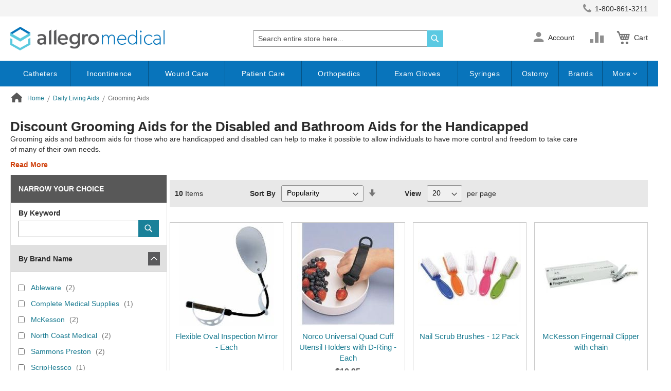

--- FILE ---
content_type: text/css
request_url: https://www.allegromedical.com/static/version1769499615/frontend/ScripCo/allegromedical/en_US/css/allegro.min.css
body_size: 818
content:
.review-form .action.submit.primary{background:#f25822;color:#fff}.product.data.items>.item.title.active>.switch{background:#f25822;color:#fff;border:1px solid #f25822}.product.data.items>.item.content{border:1px solid #f25822}.catalog-product-view .product-info-main .product.attribute.overview{display:none !important}.no-list ul>li{display:block}.no-description .products{margin:13px 0}.no-description h4{line-height:.9;margin-top:1rem;margin-bottom:1rem}.no-description .description{display:none !important}.text-white{color:#fff !important}.text-white:hover{color:#fff !important;text-decoration:none !important}.diff-icon-color{color:#f25822}.diff-star-color{color:#e5df4b !important}.scripco-differentiator-block1 h2{color:#48525c;font-size:2.6rem !important;font-weight:600 !important}.scripco-differentiator-block2 h2{color:#48525c;font-size:2.6rem !important}.featured-product .home-cat-title{font-size:2.6rem;color:#48525c;font-weight:600}.product-item .price-box .price{font-size:18px}.login-link.hide-pricing{color:#5bc9e2 !important}.beyond-chiro h1{font-size:2.6rem;color:#48525c;margin-bottom:2rem;font-weight:600}.home-disclaimer{color:#2b2b2b;padding-top:15px;padding-bottom:15px;font-size:15px}.home-disclaimer span,.home-disclaimer strong{font-size:20px;font-weight:600;color:#cf400c}.page-footer h3{color:#fff !important;font-weight:700 !important}.page-footer .footer.content .links a{color:#fff !important}.page-footer .footer.content .links a:hover{color:#191b1c !important}.footer-logo strong{color:#fff !important;font-weight:600 !important}.footer-copyright{clear:both;background-color:#ddd !important;padding-top:2px !important;padding-bottom:5px !important;padding-left:28px !important;color:#918d8a !important}.copyright{background-color:transparent !important}.copyright a,.copyright .alink{color:#918d8a !important}.copyright a:visited,.copyright .alink:visited{color:#918d8a !important}.xl38{font-size:12pt;font-weight:700;font-family:Calibri,sans-serif}.xl26{font-size:11pt;font-weight:700;font-family:Calibri,sans-serif;text-align:left}.xl28{font-size:11pt;font-weight:700;font-family:Calibri,sans-serif}.xl31{color:#036;font-size:11pt;font-family:Calibri,sans-serif}.xl32{color:#036;font-size:11pt;font-family:Calibri,sans-serif}.xl39{font-size:11pt;font-family:Calibri,sans-serif}.xl42{color:#dd0806;font-size:13px;font-weight:600;font-family:Calibri,sans-serif}.xl35{color:windowtext;font-size:11pt;font-weight:700;font-family:Calibri,sans-serif}.brandslider-wrap h2{color:#48525c;font-size:2.6rem !important}.recent-view-block{background-color:#f5f5f5;margin-bottom:36px}.unbxd-widget-container .unbxd-widget-title strong{color:#48525c;font-size:2.6rem}.category-image{display:none}.category-image+.page-title-wrapper{position:initial !important}.category-info h4 a{color:#187a90 !important}.cat-not-sure{background:#48525c;color:#fff}.thumbnail-img-block img{margin:0 auto}.cat-not-sure h3{font-weight:300 !important}.cat-not-sure .caption a,.cat-not-sure .caption a:hover{color:#fff !important;text-decoration:underline}.cat-info-call,.number{font-size:20px}.cat-read-guide{font-size:16px}.number a,.number a:hover,.cat-read-guide a,.cat-read-guide a:hover{color:#fff !important}.cat-read-guide a{text-decoration:underline}.cat-not-sure-normal{color:#48525c}.recond-table-info-block,.recond-table-info-block a,.customer-saying-block,.tax-credit-block{color:#48525c}.orange-tick{color:#f25822}.promo-cat-list h3:first-child{display:none !important}.promo-cat-list .catalog-sub-category li{border:1px solid #ccc;margin-bottom:10px}.promo-cat-list a img{padding-top:10px}@media only screen and (min-width:768px){.block.newsletter{width:auto !important}.block-search .action.search:before{color:#fff !important}.block-search .action.search{background:#5bc9e2 !important;right:0 !important;width:32px !important;opacity:1 !important;border-radius:0}.block-search .action.search:hover{background:#f25822 !important}.block-search .action.search:hover:before{color:#fff !important}.page-layout-2columns-left .column.main{width:75% !important}.columns .sidebar-main{width:25%}.columns .sidebar .filter-options-content{padding:10px 9px;max-height:600px;overflow-y:visible;overflow-x:hidden}}@media only screen and (max-width:767px){.page-header{background-color:#f5f5f5}}@media only screen and (min-width:768px) and (max-width:1024px){.page-wrapper .page-header li.compare a{margin-top:3px}}

--- FILE ---
content_type: text/css
request_url: https://www.allegromedical.com/static/version1769499615/frontend/ScripCo/allegromedical/en_US/css/styles-l.min.css
body_size: 49884
content:
@media only screen and (max-width:1024px){.navigation{padding:0}.navigation .parent .level-top{position:relative;display:block;text-decoration:none}.navigation .parent .level-top:after{-webkit-font-smoothing:antialiased;-moz-osx-font-smoothing:grayscale;font-size:42px;line-height:inherit;color:inherit;content:'\e622';font-family:'luma-icons';vertical-align:middle;display:inline-block;font-weight:400;overflow:hidden;speak:none;text-align:center}.navigation .parent .level-top:after{position:absolute;right:7px;top:-8px}.navigation .parent .level-top.ui-state-active:after{content:'\e621'}.nav-sections{-webkit-overflow-scrolling:touch;-webkit-transition:left .3s;-moz-transition:left .3s;-ms-transition:left .3s;transition:left .3s;height:100%;left:-80%;left:calc(-1*(100% - 54px));overflow:auto;position:fixed;top:0;width:80%;width:calc(100% - 54px)}.nav-sections .switcher{border-top:1px solid #d1d1d1;font-size:1.6rem;font-weight:700;margin:0;padding:.8rem 3.5rem .8rem 2rem}.nav-sections .switcher .label{display:block;margin-bottom:5px}.nav-sections .switcher:last-child{border-bottom:1px solid #d1d1d1}.nav-sections .switcher-trigger strong{position:relative;display:block;text-decoration:none}.nav-sections .switcher-trigger strong:after{-webkit-font-smoothing:antialiased;-moz-osx-font-smoothing:grayscale;font-size:42px;line-height:inherit;color:inherit;content:'\e622';font-family:'luma-icons';vertical-align:middle;display:inline-block;font-weight:400;overflow:hidden;speak:none;text-align:center}.nav-sections .switcher-trigger strong:after{position:absolute;right:-40px;top:-16px}.nav-sections .switcher-trigger.active strong:after{content:'\e621'}.nav-sections .switcher-dropdown{margin:0;padding:0;list-style:none none;padding:10px 0}.nav-sections .navigation{background:0 0 !important}.nav-sections .navigation .navigation .level0 .submenu{background:0 0 !important;-webkit-transition:top .3s;-moz-transition:top .3s;-ms-transition:top .3s;transition:top .3s}.nav-sections .header.links{margin:0;padding:0;list-style:none none;border-bottom:1px solid #d1d1d1}.nav-sections .header.links li{font-size:1.6rem;margin:0}.nav-sections .header.links li.greet.welcome{border-top:1px solid #d1d1d1;font-weight:700;padding:.8rem 20px}.nav-sections .header.links li>a{border-top:1px solid #d1d1d1}.nav-sections .header.links li .visually-mobile{display:block !important}.nav-sections .header.links a,.nav-sections .header.links a:hover{color:#575757;text-decoration:none;display:block;font-weight:700;padding:.8rem 20px}.nav-sections .header.links .header.links{border:0;width:100%;box-shadow:none}.nav-before-open{height:100%;overflow-x:hidden;width:100%}.nav-before-open .page-wrapper{-webkit-transition:left .3s;-moz-transition:left .3s;-ms-transition:left .3s;transition:left .3s;height:100%;left:0;overflow:hidden;position:relative}.nav-before-open body{height:100%;overflow:hidden;position:relative;width:100%}.nav-open .page-wrapper{left:80%;left:calc(100% - 54px)}.nav-open .nav-sections{-webkit-box-shadow:0 0 5px 0 rgba(50,50,50,.75);-moz-box-shadow:0 0 5px 0 rgba(50,50,50,.75);-ms-box-shadow:0 0 5px 0 rgba(50,50,50,.75);box-shadow:0 0 5px 0 rgba(50,50,50,.75);left:0;z-index:99}.nav-open .nav-toggle:after{background:rgba(0,0,0,.7);content:'';display:block;height:100%;position:fixed;right:0;top:0;width:100%;z-index:1}.nav-sections-items{position:relative;z-index:1}.nav-sections-items:before,.nav-sections-items:after{content:'';display:table}.nav-sections-items:after{clear:both}.nav-sections-item-title{background:#e3e3e3;border:solid #d7d7d7;border-width:0 0 1px 1px;box-sizing:border-box;float:left;height:71px;padding-top:24px;text-align:center;width:33.33%}.nav-sections-item-title.active{background:0 0;border-bottom:0}.nav-sections-item-title .nav-sections-item-switch:hover{text-decoration:none}.nav-sections-item-content{box-sizing:border-box;float:right;margin-left:-100%;margin-top:71px;width:100%;padding:25px 0}.nav-sections-item-content:before,.nav-sections-item-content:after{content:'';display:table}.nav-sections-item-content:after{clear:both}.nav-sections-item-content.active{display:block}.navigation{background:#f0f0f0;box-sizing:border-box}.navigation ul{margin:0;padding:0}.navigation li{margin:0}.navigation a{display:block;padding-top:10px;padding-right:0;padding-bottom:10px;padding-left:15px}.navigation a,.navigation a:hover{color:#575757;text-decoration:none}.navigation .level0{border-top:1px solid #d1d1d1;font-size:1.6rem}.navigation .level0>.level-top{font-weight:700;padding:8px 40px 8px 15px;text-transform:uppercase;word-wrap:break-word}.navigation .level0>.level-top:hover{color:#333}.navigation .level0.active .all-category .ui-state-focus{border-color:#ff5501;border-style:solid;border-width:0 0 0 8px;color:#333;padding-left:7px;display:inline-block}.navigation .level0>.level1{font-weight:600}.navigation .level0.active>a:not(.ui-state-active),.navigation .level0.has-active>a:not(.ui-state-active){border-color:#ff5501;border-style:solid;border-width:0 0 0 8px;color:#333}.navigation .level0.active>a:not(.ui-state-active) span:not(.ui-menu-icon),.navigation .level0.has-active>a:not(.ui-state-active) span:not(.ui-menu-icon){margin-left:-8px}.navigation li.level0:last-child{border-bottom:1px solid #d1d1d1}.navigation .submenu>li{word-wrap:break-word}.navigation .submenu>li>a:hover{color:#333}.navigation .submenu:not(:first-child){font-weight:400;line-height:1.3;left:auto !important;overflow-x:hidden;padding:0;position:relative;top:auto !important;transition:left .3s ease-out}.navigation .submenu:not(:first-child)>li>a{padding-left:15px}.navigation .submenu:not(:first-child)>li:last-child{margin-bottom:0}.navigation .submenu:not(:first-child) ul{display:block;padding-left:15px}.navigation .submenu:not(:first-child) ul>li{margin:0}.navigation .submenu:not(:first-child) ul>li a{color:#575757;display:block;line-height:normal}.navigation .submenu:not(:first-child) ul>li a:hover{color:#333}.navigation .submenu:not(:first-child).expanded{display:block !important;padding-right:0;top:0 !important}.navigation .submenu:not(:first-child) .active>a{border-color:#ff5501;border-style:solid;border-width:0 0 0 8px;color:#333;padding-left:7px}.navigation .submenu:not(:first-child) .level1.active>a{padding-left:7px}}@media only screen and (min-width:1025px){.nav-toggle{display:none}.nav-sections{-webkit-flex-shrink:0;flex-shrink:0;-webkit-flex-basis:auto;flex-basis:auto;margin-bottom:25px}.nav-sections-item-title{display:none}.nav-sections-item-content{display:block !important}.nav-sections-item-content>*{display:none}.nav-sections-item-content>.navigation{display:block}.navigation{background:#f0f0f0;font-weight:700;height:inherit;left:auto;overflow:inherit;padding:0;position:relative;top:0;width:100%;z-index:3}.navigation:empty{display:none}.navigation ul{margin-top:0;margin-bottom:0;padding:0;position:relative}.navigation li.level0{border-top:none}.navigation li.level1{position:relative}.navigation .level0{margin:0 10px 0 0;display:inline-block;position:relative}.navigation .level0:last-child{margin-right:0;padding-right:0}.navigation .level0:hover:after{content:'';display:block;position:absolute;top:0;left:100%;width:10px;height:calc(100% + 3px);z-index:1}.navigation .level0>.level-top{color:#575757;line-height:47px;padding:0 12px;text-decoration:none;box-sizing:border-box;position:relative;display:inline-block}.navigation .level0>.level-top:hover,.navigation .level0>.level-top.ui-state-focus{color:#333;text-decoration:none}.navigation .level0.active>.level-top,.navigation .level0.has-active>.level-top{border-color:#ff5501;border-style:solid;border-width:0 0 3px;color:#333;text-decoration:none;display:inline-block}.navigation .level0.parent:hover>.submenu{overflow:visible !important}.navigation .level0.parent>.level-top{padding-right:20px}.navigation .level0.parent>.level-top>.ui-menu-icon{position:absolute;right:0;display:inline-block;text-decoration:none}.navigation .level0.parent>.level-top>.ui-menu-icon>span{border:0;clip:rect(0,0,0,0);height:1px;margin:-1px;overflow:hidden;padding:0;position:absolute;width:1px}.navigation .level0.parent>.level-top>.ui-menu-icon:after{-webkit-font-smoothing:antialiased;-moz-osx-font-smoothing:grayscale;font-size:12px;line-height:20px;color:inherit;content:'\e622';font-family:'luma-icons';vertical-align:middle;display:inline-block;font-weight:400;overflow:hidden;speak:none;text-align:center}.navigation .level0 .submenu{background:#fff;border:1px solid #ccc;box-shadow:0 5px 5px rgba(0,0,0,.19);font-weight:400;min-width:230px;padding:0;display:none;left:0;margin:0 !important;position:absolute;z-index:1;margin-top:11px}.navigation .level0 .submenu>ul{margin-top:11px}.navigation .level0 .submenu>ul:before,.navigation .level0 .submenu>ul:after{content:'';display:block;overflow:hidden;position:absolute}.navigation .level0 .submenu>ul:before{color:#fff;left:20px;top:-20px;border:10px solid transparent;height:0;width:0;border-bottom-color:#fff;z-index:4}.navigation .level0 .submenu>ul:after{border:11px solid transparent;height:0;width:0;border-bottom-color:#ccc;color:#ccc;left:19px;top:-22px;z-index:3}.navigation .level0 .submenu:before{content:'';display:block;position:absolute;width:100%;height:4px;left:0;top:-4px;z-index:1}.navigation .level0 .submenu a{display:block;line-height:inherit;color:#575757;padding:8px 20px}.navigation .level0 .submenu a:hover,.navigation .level0 .submenu a.ui-state-focus{background:#e8e8e8;color:#333;text-decoration:none}.navigation .level0 .submenu .active>a{border-color:#ff5501;border-style:solid;border-width:0 0 0 3px;color:#333}.navigation .level0 .submenu .submenu{top:-1px !important;left:100% !important}.navigation .level0 .submenu .submenu-reverse{left:auto !important;right:100%}.navigation .level0 .submenu li{margin:0;position:relative}.navigation .level0 .submenu li.parent>a>.ui-menu-icon{position:absolute;right:3px;display:inline-block;text-decoration:none}.navigation .level0 .submenu li.parent>a>.ui-menu-icon>span{border:0;clip:rect(0,0,0,0);height:1px;margin:-1px;overflow:hidden;padding:0;position:absolute;width:1px}.navigation .level0 .submenu li.parent>a>.ui-menu-icon:after{-webkit-font-smoothing:antialiased;-moz-osx-font-smoothing:grayscale;font-size:12px;line-height:20px;color:inherit;content:'\e608';font-family:'luma-icons';vertical-align:middle;display:inline-block;font-weight:400;overflow:hidden;speak:none;text-align:center}.navigation .level0.more{position:relative;display:inline-block;text-decoration:none}.navigation .level0.more:after{-webkit-font-smoothing:antialiased;-moz-osx-font-smoothing:grayscale;font-size:26px;line-height:inherit;color:inherit;content:'\e607';font-family:'luma-icons';vertical-align:middle;display:inline-block;font-weight:400;overflow:hidden;speak:none;text-align:center}.navigation .level0.more:before{display:none}.navigation .level0.more:after{cursor:pointer;padding:8px 12px;position:relative;z-index:1}.navigation .level0.more:hover>.submenu{overflow:visible !important}.navigation .level0.more li{display:block}.panel.header .links,.panel.header .switcher{display:inline-block}}.admin__action-group-wrap{display:inline-block;position:relative}.admin__action-group-wrap .action-select{overflow:hidden;text-overflow:ellipsis;white-space:nowrap;background-color:#fff;font-weight:400;text-align:left}.admin__action-group-wrap .action-select:hover{border-color:#adadad}.admin__action-group-wrap .action-select:hover:before{border-color:#757575}.admin__action-group-wrap .action-select:before{align-items:center;content:'\e622';display:flex;font-size:24px;justify-content:space-around;line-height:1;position:absolute;right:0;width:3.2rem}.admin__action-group-wrap .action-select._active:before{content:'\e621'}.admin__action-group-wrap .action-select[disabled]{color:#2b2b2b}.admin__action-group-wrap .action-select._mage-error{border:1px solid #ed8380}.admin__action-group-wrap._focus .action-select._mage-error{border:1px solid #ed8380}.admin__action-group-wrap._active{z-index:500}.admin__action-group-wrap._active .action-select:before{content:'\e621'}.admin__action-group-wrap._active .action-menu{box-shadow:0 0 3px 1px #00699d}.admin__action-group-wrap .action-menu{border:1px solid #adadad;display:none;max-height:45rem;overflow-y:auto}.admin__action-group-wrap .action-menu._active{display:block}.admin__action-group-wrap .action-menu ._disabled:hover{background:#fff}.admin__action-group-wrap .action-menu ._disabled .action-menu-item{cursor:default;opacity:.5}.admin__action-group-wrap .action-menu-items{left:0;position:absolute;right:0;top:100%}.admin__action-group-wrap .action-menu-items>.action-menu{min-width:100%;position:static}.admin__action-group-wrap .action-menu-items>.action-menu .action-submenu{position:absolute;right:-100%}.admin__action-group-wrap .validate-select-field{border:0;clip:rect(0,0,0,0);height:1px;margin:-1px;overflow:hidden;padding:0;position:absolute;width:1px}.abs-action-reset,.action-close{background-color:transparent;border:none;border-radius:0;box-shadow:none;margin:0;padding:0}.abs-action-reset:hover,.action-close:hover{background-color:transparent;border:none;box-shadow:none}.action-close{display:inline-block;text-decoration:none}.action-close>span{clip:rect(0,0,0,0);overflow:hidden;position:absolute;display:none !important}.action-close:active{transform:scale(.9)}.action-close:before{-webkit-font-smoothing:antialiased;-moz-osx-font-smoothing:grayscale;font-size:inherit;line-height:1;color:inherit;content:'\e616';font-family:'luma-icons';vertical-align:middle;display:inline-block;font-weight:400;overflow:hidden;speak:none;text-align:center}.action-close:before{transition:color .1s linear;-webkit-transition:color;-o-transition:color;transition:color}.action-close:hover{cursor:pointer;text-decoration:none}.admin__action-group-list{background-color:#fff;border:1px solid #757575;border-radius:1px;box-shadow:1px 1px 5px rgba(0,0,0,.5);color:#2b2b2b;display:none;font-weight:400;left:0;list-style:none;margin:2px 0 0;min-width:0;padding:0;position:absolute;right:0}.admin__action-group-list._active{display:block}.form-discount .g-recaptcha{margin-top:50px !important}.login-container .g-recaptcha,.form-login .g-recaptcha,.form-edit-account .g-recaptcha{margin-bottom:10px !important}.required-captcha.checkbox{position:absolute;display:block;visibility:visible;overflow:hidden;opacity:0;width:1px;height:1px}.form-giftcard-redeem .g-recaptcha{margin-top:40px}.magento-invitation-customer-account-create .form-create-account .g-recaptcha{margin-top:1px}.block.newsletter .field-recaptcha .field .control:before{content:none}.review-form .field-recaptcha{margin-bottom:10px}.form.send.friend .g-recaptcha{margin-top:40px}.form.wishlist.share .g-recaptcha{margin-bottom:40px}@font-face{font-family:'magento-icons';src:url('../Magento_Company/fonts/Magento-Icons.woff2') format('woff2'),url('../Magento_Company/fonts/Magento-Icons.woff') format('woff');font-weight:400;font-style:normal;font-display:auto}.block-minicart .block-content>.actions .smart-buttons{margin-top:15px}.pay-later-message{margin-top:10px}.smart-buttons>div>div{vertical-align:bottom}.apple-pay{margin-top:14px}.cart-summary .apple-pay{margin-top:11px}.google-pay{margin-top:14px}.google-pay button{background-origin:content-box;background-position:center center;background-repeat:no-repeat;background-size:contain;border:0}.cart-summary .google-pay{margin-bottom:14px}@keyframes loading{0%{transform:translate(-50%,-50%) rotate(0)}100%{transform:translate(-50%,-50%) rotate(359.9deg)}}.ambanners.ambanner-7 .item.product.product-item .product-item-info{min-width:105px}.ambanners.ambanner-7 .item.product.product-item{min-width:20%}.ambanners.ambanner-7 .item.product.product-item{margin-left:25px}.ambanners.ambanner-7 .item.product.product-item .tocart{margin-top:20px}.ambanners.ambanner-7 .item.product.product-item .product-item-inner{padding-bottom:0}@media only screen and (min-width:640px){div.ambanners-injected-banner{align-items:center;display:flex;justify-content:center}}.ambase-word-break{word-wrap:break-word;word-break:break-word}.ie11 .ambase-word-break{word-break:break-all}.ambrands-word-break{word-wrap:break-word;word-break:break-word}.ie11 .ambrands-word-break{word-break:break-all}.config-nav-block.magearray>.title strong{background:url('[data-uri]');background-repeat:no-repeat;font-size:0;display:inline-block;width:185px;height:20px;vertical-align:middle}@media only screen and (max-width:667px){.md-subscription-content .md-subscription-wrapper .md-subscription-end .field .label{width:50%}.md-subscription-content .md-subscription-wrapper .md-subscription-end .field .control{width:48%;margin-left:10px}}@media only screen and (max-width:479px){.md-subscription-content .md-subscription-wrapper .md-subscription-end .field .label,.md-subscription-content .md-subscription-wrapper .md-subscription-end .field .control{width:100%;margin-right:0}.md-subscription-content .md-subscription-wrapper .field .control select{width:100%}}.catalog-product-view .bestseller-grid .home-cat-title,.catalog-product-view .block .title strong{padding-left:8px;text-transform:capitalize}.checkout-payment-method .payment-method .payment-method-content .payment-method-billing-address .address-selection label.select-billing-address{display:inline-block;padding-right:5px;vertical-align:middle}.checkout-payment-method .payment-method .payment-method-content .payment-method-billing-address .address-selection select{display:inline-block;max-width:calc(100% - 105px)}@media all and (max-width:640px){.checkout-payment-method .payment-method .payment-method-content .payment-method-billing-address .address-selection label.select-billing-address{display:block;padding-right:0;padding-bottom:3px}.checkout-payment-method .payment-method .payment-method-content .payment-method-billing-address .address-selection select{max-width:100%}}.checkout-payment-method .payment-method .payment-method-content .payment-method-billing-address .available-credit{float:none;font-weight:700;padding:10px 0}.checkout-payment-method .payment-method .payment-method-content .message{margin-top:0}@media (min-width:768px){.promo-banner-with-timer .free-shipping{width:calc(100% - 250px)}.promo-banner-with-timer #countdowndiv{width:280px;border-width:1px 0}.promo-banner-with-timer #countdowndiv div>span{font-size:25px}.promo-banner-with-timer #countdowndiv>div{margin:5px 0}}@media (max-width:767px){.promo-banner-with-timer{flex-direction:column}.promo-banner-with-timer #countdowndiv>div{margin:4px 0 10px}#countdowndiv{margin-top:5px;border-width:0 0 1px !important}#countdowndiv div>span{font-size:20px}}@media print{#countdowndiv{display:none}}.order-details-items .item-options dt{float:none;margin-right:0;font-weight:700;margin-bottom:5px}.order-details-items .item-options dd{margin-bottom:10px !important}.catalog-product-view #product-message .product-label-message label{display:block;margin-top:5px}.catalog-product-view #product-message .product-label-message label .label{font-weight:600;color:#575757;font-size:1.4rem}.checkout-cart-index .cart.table-wrapper .item-options dd{float:none;display:block}.hideamstock .amstockstatus-stockalert{display:none !important}@media screen and (max-width:768px) and (min-width:640px){.recent_order_popup_block .products-grid.products.grid .product-item,.review_order_popup_block .products-grid.products.grid .product-item{width:100% !important}.page-layout-1column .recent_order_popup_block .products-grid.products.grid .product-item,.page-layout-1column .review_order_popup_block .products-grid.products.grid .product-item{width:100% !important}}.requisition-grid button.action.secondary{margin-bottom:10px;margin-left:10px}@media print{.grecaptcha-badge,.page-main .message{display:none !important}.column.main .widget{display:block}.column.main .brand-images dl.brands-letter.letter-Z,.column.main .brand-images dl.brands-letter.letter-S,.column.main .brand-images dl.brands-letter.letter-L,.column.main .brand-images dl.brands-letter.letter-H,.column.main .brand-images dl.brands-letter.letter-T,.column.main .brand-images dl.brands-letter.letter-W,.column.main .brand-images dl.brands-letter.letter-O,.column.main .brand-images dl.brands-letter.letter-D{page-break-before:always}.column.main .brand-images dl.brands-letter.letter-Z{page-break-after:always;page-break-before:avoid;padding:30px 0}}.opc-block-summary .vertex-message td,.cart-summary .vertex-message td{padding:0;border-top:none}@media (max-width:991px){.nav-sections .ves-megamenu.ves-offcanvas .submenu .left-sidebar a,.nav-sections .ves-megamenu.ves-dhorizontal .submenu .left-sidebar a{padding-left:0 !important;color:#fff}.navigation .submenu:not(:first-child) .active>a{padding-left:0 !important}}@media only screen and (min-device-width:320px) and (max-device-width:780px) and (orientation:landscape){.product-video{height:100%;width:81%}}.modal-popup.clear-cart-confirm .modal-title{border:none}.modal-popup.clear-cart-confirm .action-close{display:none}.modal-popup.clear-cart-confirm .action-clear-cart{background-color:#9b0f14;border:1px solid #000;border-radius:0;float:right}.modal-popup.clear-cart-confirm .action-clear-cart:hover{color:#fff}.modal-popup.clear-cart-confirm .action-clear-cart:focus{color:#fff}.modal-popup.clear-cart-confirm .action-dismiss{background-color:#fafafa;border:1px solid #000;border-radius:0;color:#000;width:98px}.modal-popup.clear-cart-confirm .clear-cart-overlay{background:0 0}.modal-popup.clear-cart-confirm .modal-inner-wrap{box-shadow:none;border:1px solid #000}.info-icon.weight-popup{width:20px;height:20px;margin-left:5px;background-image:url(../Magento_Checkout/images/info.svg);background-size:100%;cursor:pointer;background-repeat:no-repeat;display:inline-block;vertical-align:text-bottom}@media only screen and (max-width:768px){.field-tooltip .field-tooltip-content{left:auto;right:-10px;top:40px}.field-tooltip .field-tooltip-content:before,.field-tooltip .field-tooltip-content:after{border:10px solid transparent;height:0;left:auto;margin-top:-21px;right:10px;top:0;width:0}.field-tooltip .field-tooltip-content:before{border-bottom-color:#999}.field-tooltip .field-tooltip-content:after{border-bottom-color:#f4f4f4;top:1px}}@media only screen and (max-width:768px){.opc-block-summary .product-item .product-item-inner{display:block}.opc-block-summary .product-item .product-item-name-block{display:block;text-align:left}.opc-block-summary .product-item .subtotal{display:block;text-align:left}}#afterpaypayovertime-method .actions-toolbar{float:left}#afterpaypayovertime-method .actions-toolbar button.action.primary.checkout{margin:25px 0}.items.payment-methods .step-title{display:none}#registrant-options .item .control table .col.qty .input-qty{display:none}@media (max-width:1024px){.amxnotif_guest_action.actions-toolbar{width:auto}.amxnotif_guest_action.actions-toolbar .action.primary{padding:14px 10px;font-size:1.6rem}.catalog-product-view .product-info-main .product.alert.xnotif .action.primary.alert{padding:14px 10px;font-size:1.6rem;width:auto}.catalog-product-view .product-info-main .product.alert.xnotif .action.primary.alert span{white-space:nowrap}}.fieldset>.fields.country_field{margin-bottom:20px}@media (max-width:320px){.product-item-actions .actions-secondary a.towishlist span,.product-item-actions .actions-secondary a.tocompare span{font-size:.91rem !important;padding-left:0 !important}}@media (min-width:640px){.product-info-price{position:relative}.product-info-price .price-match{position:absolute;right:0;bottom:7px}.afterpay-container square-placement{clear:left}}.box-tocart .disabled-submit-button{opacity:.5;cursor:default;pointer-events:none}span.availability_message.temporarily-unavailable{padding-top:10px;display:inline-block;width:100%;padding-left:10px;font-size:1.8rem !important;font-weight:600;font-family:'Helvetica Neue',Helvetica,Arial,sans-serif;font-style:normal;line-height:24.2px;border-top:1px solid #ccc;margin-top:15px;padding-bottom:5px}.temporarily-avalaiblity-message{padding-left:10px;font-size:1.8rem !important;font-weight:600;line-height:24.2px;float:left;width:100%}div#product-options-wrapper.temporarily{border-bottom:1px solid #ccc;margin-bottom:15px;padding-top:5px}@font-face{font-family:'magento-icons';src:url('../Magento_Company/fonts/Magento-Icons.woff2') format('woff2'),url('../Magento_Company/fonts/Magento-Icons.woff') format('woff');font-weight:400;font-style:normal;font-display:auto}.wrap-text{margin-bottom:30px}.form-add-user .field.email .exist-notification-message{color:#999;font-size:12px;padding-top:5px}@media print{body{min-width:102.4rem}}@media print{.requisition-list-requisition-print .table-wrapper table{table-layout:auto}}.ie9 .page-wrapper{background-color:#fff;min-height:0}@media only screen and (max-width:768px){.customer-name,.customer-welcome+.authorization-link{display:none}.nav-sections .switcher-trigger strong:after{font-size:1.6rem;right:-25px;top:-2px}.navigation .parent .level-top:after{font-size:1.6rem;right:10px;top:7px}.page-footer .footer.content .switcher-store{background:#f4f4f4;font-size:1.6rem;margin:0 -15px}.page-footer .footer.content .switcher-store .switcher-options{display:block}.page-footer .footer.content .switcher-store .switcher-options ul.dropdown{background:0 0;border:0;box-shadow:none;margin:0;position:relative}.page-footer .footer.content .switcher-store .switcher-options ul.dropdown:before,.page-footer .footer.content .switcher-store .switcher-options ul.dropdown:after{display:none}.page-footer .footer.content .switcher-store .switcher-options .switcher-trigger,.page-footer .footer.content .switcher-store .switcher-options .switcher-option{border-top:1px solid #cecece;display:block;padding:10px 20px}.page-footer .footer.content .switcher-store .switcher-options .switcher-trigger strong{padding:10px 0}.page-footer .footer.content .switcher-store .switcher-options .switcher-option a{padding:0}}@media all and (max-width:1024px){.header-top-links .m-account-link{display:inline-block}.header-top-links .m-account-link li{line-height:24px;margin:0}.header-top-links .m-account-link a{font-size:0;text-decoration:none}.header-top-links .m-account-link a:before{content:"\e90e";font-family:'icomoon';font-size:3.3rem;line-height:22px;color:#8f8f8f;display:inline-block;font-weight:400;speak:none;text-align:center;margin-top:2px}.header-top-links .m-account-link a:hover:before{color:#333}}@media all and (max-width:991px){.page-header .header.panel{padding-left:11px !important;margin:0 !important}.page-header .top-header{display:none}.header-top-links{padding-right:15px}.header-top-links .m-link{margin-right:11px}.header-top-links .m-account-link a:before{margin-top:-2px}.hawk-searchQuery{width:calc(100% - 75px) !important;left:60px !important}}@media only screen and (min-width:768px) and (max-width:1024px){.page-wrapper{display:block}.customer-name,.customer-welcome+.authorization-link{display:none}.nav-sections .switcher-trigger strong:after{font-size:1.6rem;right:-25px;top:-2px}.navigation .parent .level-top:after{font-size:1.6rem;right:10px;top:7px}}@media only screen and (min-width:990px) and (max-width:1024px){.logo{margin:0 0 0 40px}.nav-toggle{top:28px}}@media only screen and (min-width:1025px){.customer-welcome{display:inline-block;position:relative}.customer-welcome:before,.customer-welcome:after{content:'';display:table}.customer-welcome:after{clear:both}.customer-welcome .action.switch{padding:0;cursor:pointer;display:inline-block;text-decoration:none}.customer-welcome .action.switch:after{-webkit-font-smoothing:antialiased;-moz-osx-font-smoothing:grayscale;font-size:10px;line-height:22px;color:inherit;font-family:'luma-icons';margin:0;vertical-align:top;display:inline-block;font-weight:400;overflow:hidden;speak:none;text-align:center}.customer-welcome .action.switch:hover:after{color:inherit}.customer-welcome .action.switch:active:after{color:inherit}.customer-welcome .action.switch.active{display:inline-block;text-decoration:none}.customer-welcome .action.switch.active:after{-webkit-font-smoothing:antialiased;-moz-osx-font-smoothing:grayscale;font-size:10px;line-height:22px;color:inherit;font-family:'luma-icons';margin:0;vertical-align:top;display:inline-block;font-weight:400;overflow:hidden;speak:none;text-align:center}.customer-welcome .action.switch.active:hover:after{color:inherit}.customer-welcome .action.switch.active:active:after{color:inherit}.customer-welcome ul{margin:0;padding:0;list-style:none none;background:#fff;border:1px solid #bbb;margin-top:4px;min-width:100%;z-index:101;box-sizing:border-box;display:none;position:absolute;top:100%;right:0;box-shadow:0 3px 3px rgba(0,0,0,.15)}.customer-welcome ul li{margin:0;padding:0}.customer-welcome ul li:hover{background:#e8e8e8;cursor:pointer}.customer-welcome ul:before,.customer-welcome ul:after{border-bottom-style:solid;content:'';display:block;height:0;position:absolute;width:0}.customer-welcome ul:before{border:6px solid;border-color:transparent transparent #fff;z-index:99}.customer-welcome ul:after{border:7px solid;border-color:transparent transparent #bbb;z-index:98}.customer-welcome ul:before{right:10px;top:-12px}.customer-welcome ul:after{right:9px;top:-14px}.customer-welcome.active{overflow:visible}.customer-welcome.active ul{display:block}.customer-welcome li a{color:#333;text-decoration:none;display:block;line-height:1.4;padding:8px}.customer-welcome li a:visited{color:#333;text-decoration:none}.customer-welcome li a:hover{color:#333;text-decoration:none}.customer-welcome li a:active{color:#333;text-decoration:none}.customer-welcome .customer-name{cursor:pointer}.customer-welcome .customer-menu{display:none}.customer-welcome .action.switch{background-image:none;background:0 0;-moz-box-sizing:content-box;border:0;box-shadow:none;line-height:inherit;margin:0;padding:0;text-decoration:none;text-shadow:none;font-weight:400;color:#fff}.customer-welcome .action.switch:focus,.customer-welcome .action.switch:active{background:0 0;border:none}.customer-welcome .action.switch:hover{background:0 0;border:none}.customer-welcome .action.switch.disabled,.customer-welcome .action.switch[disabled],fieldset[disabled] .customer-welcome .action.switch{pointer-events:none;opacity:.5}.customer-welcome .header.links{min-width:175px;z-index:1000}.customer-welcome.active .customer-menu{display:block}.customer-welcome .greet{display:none}}@media only screen and (min-width:768px){html,body{height:100%}.ie9 body{background-color:#333}.navigation ul{padding:0 8px}.page-header{border:0;margin-bottom:0}.page-header .panel.wrapper{border-bottom:1px solid #e8e8e8;background-color:#6e716e}.page-header .header.panel{padding-bottom:10px;padding-top:0}.page-header .switcher{float:right;margin-left:15px;margin-right:-6px;-ms-flex-order:1;-webkit-order:1;order:1}.page-main>.page-title-wrapper .page-title{display:inline-block}.page-main>.page-title-wrapper .page-title+.action{float:right;margin-top:20px}.header.panel>.header.links{margin:0;padding:0;list-style:none none;float:right;margin-left:auto}.header.panel>.header.links>li{display:inline-block;vertical-align:top}.header.panel>.header.links>li{margin:0 0 0 15px}.header.panel>.header.links>li.welcome,.header.panel>.header.links>li>a{display:inline-block;line-height:1.4}.header.panel>.header.links>li.welcome a{color:#fff;padding-left:5px}.header.panel>.header.links>li.customer-welcome{margin-left:0}.header.panel>.header.links>.authorization-link:after{content:attr(data-label);display:inline-block;margin:0 -5px 0 5px}.header.panel>.header.links>.authorization-link:last-child:after{display:none}.header.panel>.header.links>.customer-welcome+.authorization-link{display:none}.header.content{padding:20px}.logo img{max-height:inherit}.page-wrapper{margin:0;position:relative;transition:margin .3s ease-out 0s}.page-wrapper>.breadcrumbs,.page-wrapper>.top-container,.page-wrapper>.widget{box-sizing:border-box;width:100%}.ie10 .page-wrapper,.ie11 .page-wrapper{height:100%}.page-footer{background:#f4f4f4;margin-top:auto;width:100%}.page-footer .switcher .options ul.dropdown{bottom:-10px;left:100%;margin:0 0 0 20px;top:auto}.page-footer .switcher .options ul.dropdown:before,.page-footer .switcher .options ul.dropdown:after{bottom:13px;left:auto;right:100%;top:auto}.page-footer .switcher .options ul.dropdown:before{border-color:transparent #fff transparent transparent}.page-footer .switcher .options ul.dropdown:after{border-color:transparent #bbb transparent transparent;margin:0 0 -1px -1px}}.slick-slider.items-slider .slick-slide .featured-image{min-height:200px}.slick-slider.items-slider .slick-slide .featured-image img{height:200px;object-fit:contain}.no-background .navigation{background:0 0 !important}.megamenu-preview-index .ves-megamenu{margin-top:30px}.megamenu-preview-index .ves-vertical{max-width:300px}.ves-megamenu.top-navigation .ves-navbar{display:none}.ves-megamenu>.block-title{margin:0;text-align:center;padding:10px;background:#333;color:#fff}.ves-megamenu .navigation .drill-opener,.ves-megamenu .navigation .opener{position:absolute;right:0;top:0;display:none;cursor:pointer;text-align:center;font-family:'luma-icons';z-index:99;height:auto;line-height:50px}.ves-megamenu .navigation .mega-col{padding:0}.ves-megamenu .navigation .carousel-control{top:40%}.ves-megamenu .navigation .carousel-control.left,.ves-megamenu .navigation .carousel-control.right{transition:all .3s ease-in-out .1s linear;-webkit-transition:all .3s ease-in-out;-o-transition:all .3s ease-in-out;transition:all .3s ease-in-out;border:1px solid rgba(0,0,0,.1) !important;text-shadow:none;top:45%;padding:12px;position:absolute;background:#f5f5f5;color:#333;opacity:1;line-height:1.5em;width:auto;bottom:auto}.ves-megamenu .navigation .block-content{max-width:100%;position:relative}.ves-megamenu .navigation .carousel-indicators{bottom:0}.ves-megamenu .navigation .carousel-indicators>li{border:1px solid #1979c3}.ves-megamenu .navigation .carousel-indicators>li.active{background-color:#1979c3}.ves-megamenu .navigation .product-items{padding:10px;margin:0}.ves-megamenu .navigation .item-before-content,.ves-megamenu .navigation .item-after-content{float:left;width:100%}.ves-megamenu .navigation .icon-top{line-height:84px;width:100%;height:84px;text-align:center;background:#333;margin-bottom:10px}.ves-megamenu .navigation .icon-top:hover{background-color:#5bd2ec}.ves-megamenu.ves-vertical .navigation .level0>a .cat-label{position:static;padding:4px 6px}.ves-megamenu .feature-box-v3:hover .fbox-icon .icons{background:#ef2840;color:#fff}.ves-megamenu .feature-box-v3 .fbox-icon .icons{-webkit-border-radius:50%;-moz-border-radius:50%;-ms-border-radius:50%;-o-border-radius:50%;border-radius:50%;padding:24px;width:30px;-webkit-box-sizing:initial;-moz-box-sizing:initial;box-sizing:initial}.ves-megamenu .feature-box-v3 .fa:before{font-size:30px}.ves-megamenu .feature-box-v3 a{background:#e8e8e8;border-left:0;float:none;padding:0;display:inline-block;*display:inline;zoom:1;-webkit-border-radius:50px;-moz-border-radius:50px;-ms-border-radius:50px;-o-border-radius:50px;border-radius:50px}.ves-megamenu ul{list-style:none;padding:0}.ves-megamenu .dynamic-items{padding:0;width:20%}.ves-megamenu .level0 ul{margin:0;padding:0}.ves-megamenu .level0 .megamenu-widget>.carousel>.products-grid .product-item{width:100%}.ves-megamenu .level0 .megamenu-widget>.carousel .item{display:none}.ves-megamenu .level0 .megamenu-widget>.carousel .item.active{display:block}.ves-megamenu .level0 .submenu .nav-item>a{padding:0 20px;line-height:50px}.ves-megamenu .level0 .submenu .nav-item>a>.ves-caret{line-height:50px}.ves-megamenu .navigation .level0 .submenu .block-products-list .product-item a{padding:0}.ves-megamenu .navigation .level0 .submenu .block-products-list .product-item a:hover{background:0 0}.ves-megamenu .navigation .level0 .submenu .block-products-list .product-item .actions-secondary a{padding:0;display:inline-block;*display:inline;zoom:1}.ves-megamenu .submenu-alignright>.submenu{right:0;left:auto !important}.ves-megamenu .text-center{text-align:center}.ves-megamenu .pull-right{float:right}.ves-megamenu .pull-left{float:left}.ves-megamenu .cat-label{transition:all .45s ease-in-out .1s linear;-webkit-transition:all .45s ease-in-out;-o-transition:all .45s ease-in-out;transition:all .45s ease-in-out;color:#fff;padding:2px 4px;font-family:Arial,Helvetica,sans-serif;font-size:13px;font-weight:400;line-height:18px;text-transform:none;text-shadow:none;margin-left:2px}.ves-megamenu .cat-label.cat-label-v1{background-color:#5bd2ec}.ves-megamenu .cat-label.cat-label-v2{background-color:#d52462}.ves-megamenu .cat-label.cat-label-v3{background:#0cc485}.ves-megamenu .cat-label.pin-bottom:before{position:absolute;right:6px;top:22px;width:0;height:0;content:"";border-style:solid;border-width:4px;border-color:transparent;transition:border-color .45s ease-in-out .1s linear;-webkit-transition:border-color .45s ease-in-out;-o-transition:border-color .45s ease-in-out;transition:border-color .45s ease-in-out}.ves-megamenu .cat-label.cat-label-v1.pin-bottom:before{border-top-color:#5bd2ec}.ves-megamenu .cat-label.cat-label-v2.pin-bottom:before{border-top-color:#d52462}.ves-megamenu .cat-label.cat-label-v3.pin-bottom:before{border-top-color:#0cc485}.ves-megamenu .nav-item{position:relative}.ves-megamenu .nav-item>a{line-height:50px}.ves-megamenu .nav-item.active>a{background:#333;color:#fff}.ves-megamenu .submenu p>a{padding:0}.ves-megamenu iframe,.ves-megamenu video{max-width:100%}.ves-megamenu .level0>a>.item-icon{margin-bottom:-5px}.ves-megamenu .onsale{padding:3px 10px;background:#d52462;color:#fff;margin-right:5px}.ves-megamenu .new-icon{padding:3px 10px;background:#0cc485;color:#fff}.ves-megamenu .owl-carousel .owl-item{text-align:center}.ves-megamenu #contact-form{width:100% !important}.ves-megamenu .drill-opener,.ves-megamenu .drilldown-back,.ves-megamenu .ves-navbar{display:none}.ves-megamenu.ves-daccordion .navigation,.ves-megamenu.ves-mdrilldown .navigation,.ves-megamenu.ves-ddrill .navigation{border:1px solid rgba(0,0,0,.15)}.ves-megamenu.ves-daccordion .navigation .level0>a .cat-label,.ves-megamenu.ves-mdrilldown .navigation .level0>a .cat-label,.ves-megamenu.ves-ddrill .navigation .level0>a .cat-label{position:static;padding:4px 6px}.ves-megamenu.ves-daccordion.has-title .navigation,.ves-megamenu.ves-mdrilldown.has-title .navigation,.ves-megamenu.ves-ddrill.has-title .navigation{border-top:0}.ves-navtoggle{display:none}.ves-megamenu.ves-daccordion .navigation .nav-item.active>.submenu{display:block}#maincontent .cat-label:before{display:none}@media only screen and (min-width:1025px){.ves-megamenu .navigation .level0 .submenu a.ves-hover{padding:0}.scroll-to-fixed-fixed .level0>a .cat-label{display:none}.scroll-to-fixed-fixed.nav-sections-items{background:#f0f0f0}.nav-sections-item-content .ves-megamenu{display:block;margin-bottom:0;padding:0}.ves-megamenu .block-search{padding-left:0}.ves-megamenu.top-navigation>.navigation{padding:0 20px;border:0}.ves-megamenu.has-title>.navigation{border-top:none}.ves-megamenu.ves-horizontal>.navigation{border:0}.ves-megamenu.ves-offcanvas .level0 .submenu .nav-item>a,.ves-megamenu.ves-dhorizontal .level0 .submenu .nav-item>a{line-height:36px}.ves-megamenu.ves-offcanvas .level0 .submenu .nav-item>a .ves-caret,.ves-megamenu.ves-dhorizontal .level0 .submenu .nav-item>a .ves-caret{line-height:inherit}.ves-megamenu .navigation{background:0 0;font-weight:700;height:inherit;left:auto;overflow:inherit;padding:0;position:static;top:0;width:100%;margin-bottom:0}.ves-megamenu .navigation>ul{padding:0}.ves-megamenu .navigation .level0{display:inline-block;*display:inline;zoom:1;margin:0 5px 0 0;position:relative}.ves-megamenu .navigation .level0>a{font-size:16px;text-transform:uppercase;display:block;padding:0 15px;font-weight:600}.ves-megamenu .navigation .level0>a .cat-label{position:absolute;top:-10px;right:0;padding:0 6px;font-size:14px;line-height:22px}.ves-megamenu .navigation .level0>a>span{position:relative;display:inline-block;*display:inline;zoom:1}.ves-megamenu .navigation .level0>a>span.drill-opener,.ves-megamenu .navigation .level0>a>span.opener{display:none}.ves-megamenu .navigation .level0.current>a{background-color:#5bd2ec;color:#fff}.ves-megamenu .navigation .level0 .submenu{font-size:inherit}.ves-megamenu .navigation .level0 .submenu .mega-col>.nav-item>a{border-left:3px solid transparent}.ves-megamenu .navigation .level0 .submenu .dynamic-items a:hover{background:0 0}.ves-megamenu .navigation .level0 .submenu .dynamic-items .nav-item a{line-height:45px}.ves-megamenu .navigation .level0 .submenu .dynamic-items .dynamic-active a{border-bottom-color:#ddd;border-right-color:transparent}.ves-megamenu .navigation .level0 .submenu .dynamic-items .dynamic-active a>.ves-caret{visibility:hidden}.ves-megamenu .navigation .level0 .submenu .dynamic-top .dynamic-items .dynamic-active>a,.ves-megamenu .navigation .level0 .submenu .dynamic-top .dynamic-items .current.dynamic-active>a{background:#5bd2ec;border:1px solid #ddd;color:#fff;border-color:#5bd2ec}.ves-megamenu .navigation .level0 .submenu .dynamic-top .dynamic-items .dynamic-active>a>.ves-caret,.ves-megamenu .navigation .level0 .submenu .dynamic-top .dynamic-items .current.dynamic-active>a>.ves-caret{visibility:visible}.ves-megamenu .navigation .level0 .submenu .dynamic-right .dynamic-items{float:right}.ves-megamenu .navigation .level0 .submenu .dynamic-right .dynamic-items>ul>li>a{border-left:1px solid #ddd;border-right-color:#ddd}.ves-megamenu .navigation .level0 .submenu .dynamic-right .dynamic-items>ul>li>a>.ves-caret{float:left;margin-right:0}.ves-megamenu .navigation .level0 .submenu .dynamic-right .dynamic-items>ul>li.dynamic-active>a{border-right-color:#ddd;border-left-color:transparent}.ves-megamenu .navigation .level0 .submenu .submenu-inner:after,.ves-megamenu .navigation .level0 .submenu .submenu-inner:before{display:table;line-height:0;content:"";clear:both}.ves-megamenu .navigation .level0 .submenu .submenu-inner .content-wrapper{float:left;width:100%}.ves-megamenu .navigation .level0 .submenu .submenu-inner .item-header{border-bottom:1px solid #e6e6e6;float:left;margin-bottom:20px;padding-bottom:12px;width:100%}.ves-megamenu .navigation .level0 .submenu .submenu-inner .item-header a:hover{background:#5bd2ec;color:#fff}.ves-megamenu .navigation .level0 .submenu .submenu-inner .item-footer{float:left;margin-top:20px;width:100%}.ves-megamenu .navigation .level0 .submenu .submenu-inner .item-footer a:hover{background:#5bd2ec;color:#fff}.ves-megamenu .navigation .level0 .submenu .submenu-inner .item-header .links li,.ves-megamenu .navigation .level0 .submenu .submenu-inner .item-footer .links li{padding:0 5px;margin-bottom:0;display:inline-block;*display:inline;zoom:1}.ves-megamenu .navigation .level0 .submenu .feature-box-v3 a{padding:0;display:inline-block;*display:inline;zoom:1}.ves-megamenu .navigation .level0 .submenu .megamenu-widget{position:relative;margin-bottom:0}.ves-megamenu .navigation .level0 .submenu .megamenu-widget .owl-nav{top:-60px;right:0;position:absolute}.ves-megamenu .navigation .level0 .submenu .megamenu-widget .owl-nav a{background:#f5f5f5;padding:5px 10px;display:inline-block;*display:inline;zoom:1}.ves-megamenu .navigation .level0 .submenu .megamenu-widget .owl-nav a:hover{background-color:#000;color:#fff}.ves-megamenu .navigation .level0 .submenu .megamenu-widget .block-title{border-bottom:1px solid #e5e5e5;padding-bottom:10px}.ves-megamenu .navigation .level0 .submenu .megamenu-widget .block-title strong{font-weight:500}.ves-megamenu .navigation .level0 .submenu .megamenu-widget .product-item{width:100%}.ves-megamenu .navigation .level0 .submenu .megamenu-widget .product-item a{padding:0;border:0}.ves-megamenu .navigation .level0 .submenu .megamenu-widget .product-item a:hover{background:0 0}.ves-megamenu .navigation .level0 .submenu .megamenu-widget .product-item a.action{color:#999;display:inline-block;*display:inline;zoom:1}.ves-megamenu .navigation .level0 .submenu .megamenu-widget .product-item .product-image img{width:auto;float:none;display:inline-block}.ves-megamenu .navigation .level0 .submenu .megamenu-widget .product-item .product-item-actions{margin-top:0;position:relative;z-index:99}.ves-megamenu .navigation .level0 .submenu .megamenu-widget .product-item img.owl-lazy{transition:all .3s ease-in-out .1s linear;-webkit-transition:all .3s ease-in-out;-o-transition:all .3s ease-in-out;transition:all .3s ease-in-out}.ves-megamenu .navigation .level0 .submenu .megamenu-widget .product-item .product-item-details{text-align:center}.ves-megamenu .navigation .level0 .submenu .megamenu-widget .product-item .product-item-details .price-box{color:#1979c3}.ves-megamenu .navigation .level0 .submenu .megamenu-widget .product-item .product-item-photo{text-align:center}.ves-megamenu .navigation .level0 .submenu .megamenu-widget .product-item .icon{position:absolute;z-index:99}.ves-megamenu .navigation .level0 .submenu .megamenu-widget .owl-carousel.product-items{padding:0}.ves-megamenu .navigation .level0 .submenu .megamenu-widget .owl-carousel.product-items .product-item{margin-bottom:0}.ves-megamenu .navigation .level0 .submenu .megamenu-widget .owl-carousel.product-items .product-item .product-item-info{border:1px solid transparent;padding:10px}.ves-megamenu .navigation .level0 .submenu .megamenu-widget .owl-carousel.product-items .product-item .product-item-info:hover{-webkit-box-shadow:none;-moz-box-shadow:none;box-shadow:none;margin:0;border-color:#bbb}.ves-megamenu .navigation .level0 .submenu .nav-item.current>a{border-color:#ff5501}.ves-megamenu .navigation .level0 .submenu .dynamic-items ul>.nav-item.current>a{border-color:transparent;border-bottom-color:#ddd}.ves-megamenu .navigation .level0.submenu-left,.ves-megamenu .navigation .level0.submenu-right{position:static}.ves-megamenu .navigation .level0 .ves-column1>.item-content1>.mega-col{width:100%}.ves-megamenu .navigation .level0 .ves-column1>.item-content1>.mega-col>.nav-item{width:100%}.ves-megamenu .navigation .level0 .ves-column2>.item-content1>.mega-col{width:50%}.ves-megamenu .navigation .level0 .ves-column3>.item-content1>.mega-col{width:33.3333%}.ves-megamenu .navigation .level0 .ves-column4>.item-content1>.mega-col{width:25%}.ves-megamenu .navigation .level0 .ves-column5>.item-content1>.mega-col{width:20%}.ves-megamenu .navigation .level0 .ves-column6>.item-content1>.mega-col{width:16.6666%}.ves-megamenu .navigation .level0 .ves-column7>.item-content1>.mega-col{width:14.2857%}.ves-megamenu .navigation .level0 .ves-column8>.item-content1>.mega-col{width:12.5%}.ves-megamenu .navigation .level0 .ves-column9>.item-content1>.mega-col{width:11.1111%}.ves-megamenu .navigation .level0 .ves-column10>.item-content1>.mega-col{width:10%}.ves-megamenu .navigation .level0 .ves-column11>.item-content1>.mega-col{width:9.0909%}.ves-megamenu .navigation .level0 .ves-column12>.item-content1>.mega-col{width:8.333299999999999%}.ves-megamenu .navigation .nav-item{transition:all .3s ease-in-out .1s linear;-webkit-transition:all .3s ease-in-out;-o-transition:all .3s ease-in-out;transition:all .3s ease-in-out}.ves-megamenu .navigation .nav-item.current>a>span .cat-label-v1{background-color:#ff7214}.ves-megamenu .navigation .nav-item.current>a>span .cat-label-v1:before{border-top-color:#ff7214}.ves-megamenu .navigation .nav-item.current>a>span .cat-label-v2{background-color:#b32e78}.ves-megamenu .navigation .nav-item.current>a>span .cat-label-v2:before{border-top-color:#b32e78}.ves-megamenu .navigation .nav-item.current>a>span .cat-label-v3{background-color:#8bc556}.ves-megamenu .navigation .nav-item.current>a>span .cat-label-v3:before{border-top-color:#8bc556}.ves-megamenu .navigation .nav-item.current>.submenu{display:block}.ves-megamenu .navigation .nav-item>.submenu .item-content,.ves-megamenu .navigation .nav-item>.submenu .item-sidebar{float:left}.ves-megamenu .navigation .nav-item>.submenu .item-content p>a,.ves-megamenu .navigation .nav-item>.submenu .item-sidebar p>a{padding:0}.ves-megamenu .navigation .nav-item.subgroup>.submenu{display:block;position:static;margin-bottom:10px !important;border:0;min-width:auto;-webkit-box-shadow:none;-moz-box-shadow:none;box-shadow:none}.ves-megamenu .navigation .nav-item.subhover>.submenu{border:0;z-index:97;border-radius:0;-webkit-box-shadow:0 5px 10px rgba(0,0,0,.15);-moz-box-shadow:0 5px 10px rgba(0,0,0,.15);box-shadow:0 5px 10px rgba(0,0,0,.15)}.ves-megamenu .navigation .nav-item.subhover>.submenu>.submenu-inner{padding:23px}.ves-megamenu .navigation .nav-item.submenu-right>.submenu{right:0 !important;left:auto !important}.ves-megamenu .navigation .nav-item.submenu-right>a>.ves-caret{float:left;margin-left:-15px}.ves-megamenu .navigation .nav-item .dynamic-items>ul>li{float:left;width:100%;margin-bottom:0}.ves-megamenu .navigation .nav-item .dynamic-items>ul>li:first-child>a{border-top:1px solid #ddd}.ves-megamenu .navigation .nav-item .dynamic-items>ul>li>a{border-bottom:1px solid #ddd;border-right:1px solid #ddd;text-indent:10px;float:left;width:100%;position:relative;margin:0;padding:0;line-height:45px}.ves-megamenu .navigation .nav-item .dynamic-items>ul>li>a .ves-caret{margin:0;margin-right:15px}.ves-megamenu .navigation .nav-item .dynamic-content{width:80%;padding-right:0}.ves-megamenu .navigation .nav-item .dynamic-content>.nav-item{display:none}.ves-megamenu .navigation .nav-item .dynamic-content>.nav-item.dynamic-active{display:block}.ves-megamenu .navigation .nav-item .dynamic-top>.dynamic-items{width:100%;float:left;margin-bottom:20px}.ves-megamenu .navigation .nav-item .dynamic-top>.dynamic-items>ul>li{width:auto;margin-right:10px}.ves-megamenu .navigation .nav-item .dynamic-top>.dynamic-items>ul>li>a{border:1px solid #ddd}.ves-megamenu .navigation .nav-item .dynamic-top>.dynamic-content{width:100%;float:left}.ves-megamenu .navigation .level1>a{font-size:15px}.ves-megamenu .navigation .level1 .cat-label:before{display:none}.ves-megamenu .navigation .level1 .submenu{z-index:99}.ves-megamenu .navigation .level1 .ves-caret{float:right}.ves-megamenu .navigation .level1 .submenu-right>a>.ves-caret{float:left;margin-left:-15px}.ves-megamenu .navigation .level1 .submenu-right>.submenu{right:100% !important}.ves-megamenu a{color:#333;text-decoration:none;transition:.3s ease-in-out .1s linear;-webkit-transition:.3s ease-in-out;-o-transition:.3s ease-in-out;transition:.3s ease-in-out}.ves-megamenu a:hover{text-decoration:none}.ves-megamenu img:hover{-webkit-transform:scale(1.04);-ms-transform:scale(1.04);-o-transform:scale(1.04);transform:scale(1.04);transition:all .5s ease 0s .1s linear;-webkit-transition:all .5s ease 0s;-o-transition:all .5s ease 0s;transition:all .5s ease 0s}.ves-megamenu.ves-vertical li.level0{width:100%;margin:0;float:none !important;position:static !important}.ves-megamenu.ves-vertical .navigation .nav-item>a{position:relative}.ves-megamenu.ves-dvertical-right .navigation .level0>a{padding-left:25px}.ves-megamenu.ves-dvertical-right .navigation .level0>a>.ves-caret{position:absolute;left:10px;right:auto;line-height:50px}.ves-megamenu.ves-dvertical-right .navigation .level0.submenu-left.subhover>.submenu{right:100%;left:auto !important;top:0}.ves-megamenu.ves-dvertical-right .navigation .level0>.submenu{top:0;left:auto !important;right:100%}.ves-megamenu.ves-dvertical-right .navigation .level0 .nav-item.submenu-left>a>.ves-caret{left:10px;right:auto}.ves-megamenu.ves-dvertical-right .navigation .level0 .nav-item.submenu-right>a>.ves-caret{right:10px;left:auto}.ves-megamenu.ves-dvertical-right .navigation .level0 .nav-item.submenu-right.subhover>.submenu{left:-100% !important;right:100% !important}.ves-megamenu.ves-dvertical-left .navigation .nav-item.level0>a>.ves-caret{float:right;line-height:inherit}.ves-megamenu.ves-dvertical-left .navigation .nav-item.level0.subhover>.submenu{right:0;left:100% !important;top:0}.ves-megamenu.ves-daccordion .navigation{overflow:hidden}.ves-megamenu.ves-daccordion .navigation .nav-item{float:left;width:100%}.ves-megamenu.ves-daccordion .navigation .nav-item.current>.submenu{display:none}.ves-megamenu.ves-daccordion .navigation .nav-item a{position:relative}.ves-megamenu.ves-daccordion .navigation .nav-item .submenu{width:100% !important;position:static;overflow:hidden !important}.ves-megamenu.ves-daccordion .navigation .nav-item .submenu>.submenu-inner{padding:0}.ves-megamenu.ves-daccordion .navigation .nav-item.subhover>.submenu{-webkit-box-shadow:none;-moz-box-shadow:none;box-shadow:none}.ves-megamenu.ves-daccordion .navigation li.level0{width:100%;margin:0}.ves-megamenu.ves-daccordion .navigation li.level0 .ves-caret{position:absolute;top:0;right:0;margin-left:0;margin-top:0;text-align:center}.ves-megamenu.ves-daccordion .navigation li.level0 .ves-caret.item-active{background-color:rgba(0,0,0,.05)}}@media (min-width:768px) and (max-width:1024px){.ves-megamenu .orgin-items>.mega-col>.dropdown-submenu>.submenu{position:static}}@media only screen and (max-width:1024px){.scroll-to-fixed-fixed{position:static !important;left:0 !important;width:100% !important}.ves-megamenu.ves-offcanvas .opener,.ves-megamenu.ves-maccordion .opener{display:block}.ves-megamenu .ves-navbar{display:block}.ves-megamenu>.navigation{float:left;width:100%}.ves-megamenu>.navigation .level0{border-top-color:rgba(0,0,0,.08)}.ves-megamenu>.navigation .nav-item{float:left !important;width:100%}.ves-megamenu>.navigation .nav-item.active>a{color:#fff}.ves-megamenu>.navigation .nav-item>a{padding:0 10px;display:block;position:relative}.ves-megamenu>.navigation .nav-item>a.parent{padding-right:54px}.ves-megamenu>.navigation .nav-item .item-content>.nav-dropdown{padding-left:10px}.ves-megamenu .products-grid .product-item{width:100%;text-align:center}.ves-megamenu .products-grid .product-item img{max-width:100%;width:auto;float:none;margin-left:auto;margin-right:auto}.ves-megamenu .submenu{display:none;max-width:100%;border:0;width:100% !important;margin:0;-webkit-border-radius:0;-moz-border-radius:0;-ms-border-radius:0;-o-border-radius:0;border-radius:0;-webkit-box-shadow:none;-moz-box-shadow:none;box-shadow:none}.ves-megamenu .submenu .carousel-indicators{bottom:-20px}.ves-megamenu .submenu .carousel-indicators>li{width:20px;height:20px}.ves-megamenu .ves-caret{display:none}.ves-megamenu .drill-opener:before,.ves-megamenu .opener:before{content:"\e61c"}.ves-megamenu .opener.item-active:before{content:"\e60f"}.ves-megamenu .cat-label:before{display:none}.ves-megamenu .item-header,.ves-megamenu .item-content,.ves-megamenu .item-sidebar,.ves-megamenu .item-footer{width:100% !important}.ves-megamenu .block-products-list .product-item{text-align:center}.ves-megamenu .block-products-list .product-item a{padding-left:0}.ves-megamenu .owl-nav>a{position:absolute;padding:16px;font-size:41px;top:50%;margin-top:-49px;background-color:rgba(255,255,255,.98);cursor:pointer;width:auto;z-index:99;display:inline-block;*display:inline;zoom:1;transition:box-shadow .2s ease .1s linear;-webkit-transition:box-shadow .2s ease;-o-transition:box-shadow .2s ease;transition:box-shadow .2s ease;-webkit-box-shadow:1px 2px 10px -1px rgba(0,0,0,.3);-moz-box-shadow:1px 2px 10px -1px rgba(0,0,0,.3);box-shadow:1px 2px 10px -1px rgba(0,0,0,.3)}.ves-megamenu .owl-nav>a.owl-left{left:0;-webkit-border-radius:0 4px 4px 0;-moz-border-radius:0 4px 4px 0;-ms-border-radius:0 4px 4px 0;-o-border-radius:0 4px 4px 0;border-radius:0 4px 4px 0}.ves-megamenu .owl-nav>a.owl-right{right:0;-webkit-border-radius:4px 0 0 4px;-moz-border-radius:4px 0 0 4px;-ms-border-radius:4px 0 0 4px;-o-border-radius:4px 0 0 4px;border-radius:4px 0 0 4px}.ves-megamenu .carousel-controls>a{position:absolute;padding:16px;font-size:41px;top:50%;margin-top:-49px;background-color:rgba(255,255,255,.98);cursor:pointer;width:auto;z-index:99;display:inline-block;*display:inline;zoom:1;transition:box-shadow .2s ease .1s linear;-webkit-transition:box-shadow .2s ease;-o-transition:box-shadow .2s ease;transition:box-shadow .2s ease;-webkit-box-shadow:1px 2px 10px -1px rgba(0,0,0,.3);-moz-box-shadow:1px 2px 10px -1px rgba(0,0,0,.3);box-shadow:1px 2px 10px -1px rgba(0,0,0,.3)}.ves-megamenu .carousel-controls>a.owl-left{left:0;-webkit-border-radius:0 4px 4px 0;-moz-border-radius:0 4px 4px 0;-ms-border-radius:0 4px 4px 0;-o-border-radius:0 4px 4px 0;border-radius:0 4px 4px 0}.ves-megamenu .carousel-controls>a.owl-right{right:0;-webkit-border-radius:4px 0 0 4px;-moz-border-radius:4px 0 0 4px;-ms-border-radius:4px 0 0 4px;-o-border-radius:4px 0 0 4px;border-radius:4px 0 0 4px}.ves-megamenu .carousel-controls .carousel-control.right,.ves-megamenu .carousel-controls .carousel-control.left{background:#fff}.hide-blocks .item-header,.hide-blocks .item-sidebar,.hide-blocks .item-footer{display:none}.ves-navtoggle{display:block;background:#333}.ves-navtoggle:before{-webkit-font-smoothing:antialiased;font-size:32px;line-height:inherit;color:#fff;content:'\e609';font-family:'luma-icons';vertical-align:middle;display:inline-block;font-weight:400;overflow:hidden;speak:none;text-align:center;padding:0 7px}.offcanvas-left>.navigation>ul{height:100%;left:-80%;left:calc(-1*(100% - 54px));overflow:auto;position:fixed;top:0;width:80%;width:calc(100% - 54px);background:#f0f0f0;z-index:99;transition:left .3s .1s linear;-webkit-transition:left .3s;-o-transition:left .3s;transition:left .3s}.ves-nav-before-open{height:100%;width:100%}.ves-nav-before-open .page-wrapper{-webkit-transition:left .3s;-moz-transition:left .3s;-ms-transition:left .3s;transition:left .3s;height:100%;left:0;overflow:hidden;position:relative}.ves-nav-before-open body{height:100%;overflow:hidden;position:relative;width:100%}.ves-navopen .page-wrapper{left:80%;left:calc(100% - 54px)}.ves-navopen .ves-moffcanvas>.navigation>ul{-webkit-box-shadow:0 0 5px 0 rgba(50,50,50,.75);-moz-box-shadow:0 0 5px 0 rgba(50,50,50,.75);box-shadow:0 0 5px 0 rgba(50,50,50,.75);z-index:99}.ves-navopen .ves-navtoggle:after{background:rgba(0,0,0,.01);content:'';display:block;height:100%;position:fixed;right:0;top:0;width:100%;z-index:1}.ves-nav-before-open{height:100%;width:100%}.ves-nav-before-open body{height:100%;overflow:hidden;position:relative;width:100%}.ves-nav-before-open .page-wrapper{-webkit-transition:left .3s;-moz-transition:left .3s;-ms-transition:left .3s;transition:left .3s;height:100%;overflow:hidden;position:relative}.ves-overlay{position:fixed;width:100%;height:100%;z-index:80;top:0;left:0;z-index:90}}.drilldown{position:relative;float:left;width:100%;overflow:hidden;-webkit-transform:translate3d(0,0,0);transform:translate3d(0,0,0);max-width:100% !important}.drilldown .navigation{background-color:#fff}.drilldown .navigation.loaded>.dropdown-menu{width:100% !important}.drilldown .navigation .subhover>.submenu{display:none}.drilldown .navigation>.dropdown-menu{display:block;position:static;margin:0;padding:0;border-radius:0;border:0;-webkit-box-shadow:none;-moz-box-shadow:none;box-shadow:none}.drilldown .navigation .ves-caret{display:none}.drilldown .navigation .cat-label{position:static;margin:0;padding:4px 6px}.drilldown .navigation .nav-item{position:relative !important;float:left !important;width:100%}.drilldown .navigation .nav-item>a{line-height:50px;position:static;padding:0 15px}.drilldown .navigation .nav-item>a span.drill-opener{border:1px solid #e5e5e5;border-right:0;display:none}.drilldown .navigation .mega-col{padding:0}.drilldown .navigation .level0{border-top-color:#e5e5e5}.drilldown .navigation .opener{display:none}.drilldown .navigation .drill-opener{background:#f0f0f0;position:absolute}.drilldown .navigation .drill-opener:before{content:"\e608"}.drilldown .navigation .drilldown-back{position:relative;top:0;left:-1px;display:none}.drilldown .navigation .drilldown-back a{padding:0;background:#f0f0f0;text-align:center;font-size:1.3em;text-transform:uppercase;display:block;font-weight:400;border-bottom:1px solid #e6e6e6;margin-bottom:-1px}.drilldown .navigation .drilldown-back a .drill-opener{position:absolute;left:0;right:auto;display:block}.drilldown .navigation .drilldown-back a .drill-opener:before{content:"\e617"}.drilldown .navigation .drilldown-back a .drill-opener:after{display:none}.drilldown .navigation .drilldown-back a .current-cat{line-height:50px;position:relative;z-index:99}.drilldown .navigation .drilldown-back a .current-cat:before{display:none}@media only screen and (max-width:768px){.ves-mdrilldown{position:relative;float:left;width:100%;overflow:hidden;-webkit-transform:translate3d(0,0,0);transform:translate3d(0,0,0);max-width:100% !important}.ves-mdrilldown .navigation{background-color:#fff}.ves-mdrilldown .navigation.loaded>.dropdown-menu{width:100% !important}.ves-mdrilldown .navigation .subhover>.submenu{display:none}.ves-mdrilldown .navigation>.dropdown-menu{display:block;position:static;margin:0;padding:0;border-radius:0;border:0;-webkit-box-shadow:none;-moz-box-shadow:none;box-shadow:none}.ves-mdrilldown .navigation .ves-caret{display:none}.ves-mdrilldown .navigation .cat-label{position:static;margin:0;padding:4px 6px}.ves-mdrilldown .navigation .nav-item{position:relative !important;float:left !important;width:100%}.ves-mdrilldown .navigation .nav-item>a{line-height:50px;position:static;padding:0 15px}.ves-mdrilldown .navigation .nav-item>a span.drill-opener{border:1px solid #e5e5e5;border-right:0;display:none}.ves-mdrilldown .navigation .mega-col{padding:0}.ves-mdrilldown .navigation .level0{border-top-color:#e5e5e5}.ves-mdrilldown .navigation .opener{display:none}.ves-mdrilldown .navigation .drill-opener{background:#f0f0f0;position:absolute}.ves-mdrilldown .navigation .drill-opener:before{content:"\e608"}.ves-mdrilldown .navigation .drilldown-back{position:relative;top:0;left:-1px;display:none}.ves-mdrilldown .navigation .drilldown-back a{padding:0;background:#f0f0f0;text-align:center;font-size:1.3em;text-transform:uppercase;display:block;font-weight:400;border-bottom:1px solid #e6e6e6;margin-bottom:-1px}.ves-mdrilldown .navigation .drilldown-back a .drill-opener{position:absolute;left:0;right:auto;display:block}.ves-mdrilldown .navigation .drilldown-back a .drill-opener:before{content:"\e617"}.ves-mdrilldown .navigation .drilldown-back a .drill-opener:after{display:none}.ves-mdrilldown .navigation .drilldown-back a .current-cat{line-height:50px;position:relative;z-index:99}.ves-mdrilldown .navigation .drilldown-back a .current-cat:before{display:none}.ves-mdrilldown .navigation .drill-opener{display:block}.ves-mdrilldown .navigation .nav-item>a span.drill-opener{display:block;position:absolute;top:0;right:0}.ves-mdrilldown .navigation .drilldown-back{display:block}.ves-mdrilldown .navigation .drilldown-back>a>.drill-opener{line-height:50px;width:50px}}.ves-megamenu .navigation .post-list .post-item a{padding:0}.ves-megamenu .navigation .post-list .post-item .post-meta a{display:inline-block}.ves-megamenu .navigation .ves-post{text-align:left}.ves-megamenu .navigation .post-list .post-item .post-readmore a{background-color:#4db2ec;color:#fff;display:inline-block;line-height:1;padding:10px 12px;-webkit-transition:background-color .4s;-moz-transition:background-color .4s;-o-transition:background-color .4s;transition:background-color .4s}.ves-megamenu .navigation .post-list .post-item .addthis_default_style .at300b,.ves-megamenu .navigation .post-list .post-item .addthis_default_style .at300bo,.ves-megamenu .navigation .post-list .post-item .addthis_default_style .at300m{padding:0 2px}
/*!
 * Bootstrap v3.3.7 (http://getbootstrap.com)
 * Copyright 2011-2017 Twitter, Inc.
 * Licensed under MIT (https://github.com/twbs/bootstrap/blob/master/LICENSE)
 */
/*!
 * Generated using the Bootstrap Customizer (http://getbootstrap.com/docs/3.3/customize/?id=9169d113c29972b153eb08b520ac6da4)
 * Config saved to config.json and https://gist.github.com/9169d113c29972b153eb08b520ac6da4
 */
/*!
 * Bootstrap v3.3.7 (http://getbootstrap.com)
 * Copyright 2011-2016 Twitter, Inc.
 * Licensed under MIT (https://github.com/twbs/bootstrap/blob/master/LICENSE)
 */
/*! normalize.css v3.0.3 | MIT License | github.com/necolas/normalize.css */
.img-responsive{display:block;max-width:100%;height:auto}.img-rounded{border-radius:6px}.img-thumbnail{padding:4px;line-height:1.42857143;background-color:#fff;border:1px solid #ddd;border-radius:4px;-webkit-transition:all .2s ease-in-out;-o-transition:all .2s ease-in-out;transition:all .2s ease-in-out;display:inline-block;max-width:100%;height:auto}.img-circle{border-radius:50%}hr{margin-top:20px;margin-bottom:20px;border:0;border-top:1px solid #eee}.sr-only{position:absolute;width:1px;height:1px;margin:-1px;padding:0;overflow:hidden;clip:rect(0,0,0,0);border:0}.sr-only-focusable:active,.sr-only-focusable:focus{position:static;width:auto;height:auto;margin:0;overflow:visible;clip:auto}[role=button]{cursor:pointer}.container{margin-right:auto;margin-left:auto;padding-left:15px;padding-right:15px}@media (min-width:768px){.container{max-width:750px}}@media (min-width:992px){.container{max-width:970px}}@media (min-width:1200px){.container{max-width:1170px}}.container-fluid{margin-right:auto;margin-left:auto;padding-left:15px;padding-right:15px}.row{margin-left:-15px;margin-right:-15px}.col-xs-1,.col-sm-1,.col-md-1,.col-lg-1,.col-xs-2,.col-sm-2,.col-md-2,.col-lg-2,.col-xs-3,.col-sm-3,.col-md-3,.col-lg-3,.col-xs-4,.col-sm-4,.col-md-4,.col-lg-4,.col-xs-5,.col-sm-5,.col-md-5,.col-lg-5,.col-xs-6,.col-sm-6,.col-md-6,.col-lg-6,.col-xs-7,.col-sm-7,.col-md-7,.col-lg-7,.col-xs-8,.col-sm-8,.col-md-8,.col-lg-8,.col-xs-9,.col-sm-9,.col-md-9,.col-lg-9,.col-xs-10,.col-sm-10,.col-md-10,.col-lg-10,.col-xs-11,.col-sm-11,.col-md-11,.col-lg-11,.col-xs-12,.col-sm-12,.col-md-12,.col-lg-12{position:relative;min-height:1px;padding-left:15px;padding-right:15px}.col-xs-1,.col-xs-2,.col-xs-3,.col-xs-4,.col-xs-5,.col-xs-6,.col-xs-7,.col-xs-8,.col-xs-9,.col-xs-10,.col-xs-11,.col-xs-12{float:left}.col-xs-12{width:100%}.col-xs-11{width:91.66666667%}.col-xs-10{width:83.33333333%}.col-xs-9{width:75%}.col-xs-8{width:66.66666667%}.col-xs-7{width:58.33333333%}.col-xs-6{width:50%}.col-xs-5{width:41.66666667%}.col-xs-4{width:33.33333333%}.col-xs-3{width:25%}.col-xs-2{width:16.66666667%}.col-xs-1{width:8.33333333%}.col-xs-pull-12{right:100%}.col-xs-pull-11{right:91.66666667%}.col-xs-pull-10{right:83.33333333%}.col-xs-pull-9{right:75%}.col-xs-pull-8{right:66.66666667%}.col-xs-pull-7{right:58.33333333%}.col-xs-pull-6{right:50%}.col-xs-pull-5{right:41.66666667%}.col-xs-pull-4{right:33.33333333%}.col-xs-pull-3{right:25%}.col-xs-pull-2{right:16.66666667%}.col-xs-pull-1{right:8.33333333%}.col-xs-pull-0{right:auto}.col-xs-push-12{left:100%}.col-xs-push-11{left:91.66666667%}.col-xs-push-10{left:83.33333333%}.col-xs-push-9{left:75%}.col-xs-push-8{left:66.66666667%}.col-xs-push-7{left:58.33333333%}.col-xs-push-6{left:50%}.col-xs-push-5{left:41.66666667%}.col-xs-push-4{left:33.33333333%}.col-xs-push-3{left:25%}.col-xs-push-2{left:16.66666667%}.col-xs-push-1{left:8.33333333%}.col-xs-push-0{left:auto}.col-xs-offset-12{margin-left:100%}.col-xs-offset-11{margin-left:91.66666667%}.col-xs-offset-10{margin-left:83.33333333%}.col-xs-offset-9{margin-left:75%}.col-xs-offset-8{margin-left:66.66666667%}.col-xs-offset-7{margin-left:58.33333333%}.col-xs-offset-6{margin-left:50%}.col-xs-offset-5{margin-left:41.66666667%}.col-xs-offset-4{margin-left:33.33333333%}.col-xs-offset-3{margin-left:25%}.col-xs-offset-2{margin-left:16.66666667%}.col-xs-offset-1{margin-left:8.33333333%}.col-xs-offset-0{margin-left:0}@media (min-width:768px){.col-sm-1,.col-sm-2,.col-sm-3,.col-sm-4,.col-sm-5,.col-sm-6,.col-sm-7,.col-sm-8,.col-sm-9,.col-sm-10,.col-sm-11,.col-sm-12{float:left}.col-sm-12{width:100%}.col-sm-11{width:91.66666667%}.col-sm-10{width:83.33333333%}.col-sm-9{width:75%}.col-sm-8{width:66.66666667%}.col-sm-7{width:58.33333333%}.col-sm-6{width:50%}.col-sm-5{width:41.66666667%}.col-sm-4{width:33.33333333%}.col-sm-3{width:25%}.col-sm-2{width:16.66666667%}.col-sm-1{width:8.33333333%}.col-sm-pull-12{right:100%}.col-sm-pull-11{right:91.66666667%}.col-sm-pull-10{right:83.33333333%}.col-sm-pull-9{right:75%}.col-sm-pull-8{right:66.66666667%}.col-sm-pull-7{right:58.33333333%}.col-sm-pull-6{right:50%}.col-sm-pull-5{right:41.66666667%}.col-sm-pull-4{right:33.33333333%}.col-sm-pull-3{right:25%}.col-sm-pull-2{right:16.66666667%}.col-sm-pull-1{right:8.33333333%}.col-sm-pull-0{right:auto}.col-sm-push-12{left:100%}.col-sm-push-11{left:91.66666667%}.col-sm-push-10{left:83.33333333%}.col-sm-push-9{left:75%}.col-sm-push-8{left:66.66666667%}.col-sm-push-7{left:58.33333333%}.col-sm-push-6{left:50%}.col-sm-push-5{left:41.66666667%}.col-sm-push-4{left:33.33333333%}.col-sm-push-3{left:25%}.col-sm-push-2{left:16.66666667%}.col-sm-push-1{left:8.33333333%}.col-sm-push-0{left:auto}.col-sm-offset-12{margin-left:100%}.col-sm-offset-11{margin-left:91.66666667%}.col-sm-offset-10{margin-left:83.33333333%}.col-sm-offset-9{margin-left:75%}.col-sm-offset-8{margin-left:66.66666667%}.col-sm-offset-7{margin-left:58.33333333%}.col-sm-offset-6{margin-left:50%}.col-sm-offset-5{margin-left:41.66666667%}.col-sm-offset-4{margin-left:33.33333333%}.col-sm-offset-3{margin-left:25%}.col-sm-offset-2{margin-left:16.66666667%}.col-sm-offset-1{margin-left:8.33333333%}.col-sm-offset-0{margin-left:0}}@media (min-width:992px){.col-md-1,.col-md-2,.col-md-3,.col-md-4,.col-md-5,.col-md-6,.col-md-7,.col-md-8,.col-md-9,.col-md-10,.col-md-11,.col-md-12{float:left}.col-md-12{width:100%}.col-md-11{width:91.66666667%}.col-md-10{width:83.33333333%}.col-md-9{width:75%}.col-md-8{width:66.66666667%}.col-md-7{width:58.33333333%}.col-md-6{width:50%}.col-md-5{width:41.66666667%}.col-md-4{width:33.33333333%}.col-md-3{width:25%}.col-md-2{width:16.66666667%}.col-md-1{width:8.33333333%}.col-md-pull-12{right:100%}.col-md-pull-11{right:91.66666667%}.col-md-pull-10{right:83.33333333%}.col-md-pull-9{right:75%}.col-md-pull-8{right:66.66666667%}.col-md-pull-7{right:58.33333333%}.col-md-pull-6{right:50%}.col-md-pull-5{right:41.66666667%}.col-md-pull-4{right:33.33333333%}.col-md-pull-3{right:25%}.col-md-pull-2{right:16.66666667%}.col-md-pull-1{right:8.33333333%}.col-md-pull-0{right:auto}.col-md-push-12{left:100%}.col-md-push-11{left:91.66666667%}.col-md-push-10{left:83.33333333%}.col-md-push-9{left:75%}.col-md-push-8{left:66.66666667%}.col-md-push-7{left:58.33333333%}.col-md-push-6{left:50%}.col-md-push-5{left:41.66666667%}.col-md-push-4{left:33.33333333%}.col-md-push-3{left:25%}.col-md-push-2{left:16.66666667%}.col-md-push-1{left:8.33333333%}.col-md-push-0{left:auto}.col-md-offset-12{margin-left:100%}.col-md-offset-11{margin-left:91.66666667%}.col-md-offset-10{margin-left:83.33333333%}.col-md-offset-9{margin-left:75%}.col-md-offset-8{margin-left:66.66666667%}.col-md-offset-7{margin-left:58.33333333%}.col-md-offset-6{margin-left:50%}.col-md-offset-5{margin-left:41.66666667%}.col-md-offset-4{margin-left:33.33333333%}.col-md-offset-3{margin-left:25%}.col-md-offset-2{margin-left:16.66666667%}.col-md-offset-1{margin-left:8.33333333%}.col-md-offset-0{margin-left:0}}@media (min-width:1200px){.col-lg-1,.col-lg-2,.col-lg-3,.col-lg-4,.col-lg-5,.col-lg-6,.col-lg-7,.col-lg-8,.col-lg-9,.col-lg-10,.col-lg-11,.col-lg-12{float:left}.col-lg-12{width:100%}.col-lg-11{width:91.66666667%}.col-lg-10{width:83.33333333%}.col-lg-9{width:75%}.col-lg-8{width:66.66666667%}.col-lg-7{width:58.33333333%}.col-lg-6{width:50%}.col-lg-5{width:41.66666667%}.col-lg-4{width:33.33333333%}.col-lg-3{width:25%}.col-lg-2{width:16.66666667%}.col-lg-1{width:8.33333333%}.col-lg-pull-12{right:100%}.col-lg-pull-11{right:91.66666667%}.col-lg-pull-10{right:83.33333333%}.col-lg-pull-9{right:75%}.col-lg-pull-8{right:66.66666667%}.col-lg-pull-7{right:58.33333333%}.col-lg-pull-6{right:50%}.col-lg-pull-5{right:41.66666667%}.col-lg-pull-4{right:33.33333333%}.col-lg-pull-3{right:25%}.col-lg-pull-2{right:16.66666667%}.col-lg-pull-1{right:8.33333333%}.col-lg-pull-0{right:auto}.col-lg-push-12{left:100%}.col-lg-push-11{left:91.66666667%}.col-lg-push-10{left:83.33333333%}.col-lg-push-9{left:75%}.col-lg-push-8{left:66.66666667%}.col-lg-push-7{left:58.33333333%}.col-lg-push-6{left:50%}.col-lg-push-5{left:41.66666667%}.col-lg-push-4{left:33.33333333%}.col-lg-push-3{left:25%}.col-lg-push-2{left:16.66666667%}.col-lg-push-1{left:8.33333333%}.col-lg-push-0{left:auto}.col-lg-offset-12{margin-left:100%}.col-lg-offset-11{margin-left:91.66666667%}.col-lg-offset-10{margin-left:83.33333333%}.col-lg-offset-9{margin-left:75%}.col-lg-offset-8{margin-left:66.66666667%}.col-lg-offset-7{margin-left:58.33333333%}.col-lg-offset-6{margin-left:50%}.col-lg-offset-5{margin-left:41.66666667%}.col-lg-offset-4{margin-left:33.33333333%}.col-lg-offset-3{margin-left:25%}.col-lg-offset-2{margin-left:16.66666667%}.col-lg-offset-1{margin-left:8.33333333%}.col-lg-offset-0{margin-left:0}}.clearfix:before,.clearfix:after,.container:before,.container:after,.container-fluid:before,.container-fluid:after,.row:before,.row:after{content:" ";display:table}.clearfix:after,.container:after,.container-fluid:after,.row:after{clear:both}.center-block{display:block;margin-left:auto;margin-right:auto}.pull-right{float:right !important}.pull-left{float:left !important}.hide{display:none !important}.show{display:block !important}.invisible{visibility:hidden}.text-hide{font:0/0 a;color:transparent;text-shadow:none;background-color:transparent;border:0}.hidden{display:none !important}.affix{position:fixed}@-ms-viewport{width:device-width}.visible-xs,.visible-sm,.visible-md,.visible-lg{display:none !important}.visible-xs-block,.visible-xs-inline,.visible-xs-inline-block,.visible-sm-block,.visible-sm-inline,.visible-sm-inline-block,.visible-md-block,.visible-md-inline,.visible-md-inline-block,.visible-lg-block,.visible-lg-inline,.visible-lg-inline-block{display:none !important}@media (max-width:767px){.visible-xs{display:block !important}table.visible-xs{display:table !important}tr.visible-xs{display:table-row !important}th.visible-xs,td.visible-xs{display:table-cell !important}}@media (max-width:767px){.visible-xs-block{display:block !important}}@media (max-width:767px){.visible-xs-inline{display:inline !important}}@media (max-width:767px){.visible-xs-inline-block{display:inline-block !important}}@media (min-width:768px) and (max-width:991px){.visible-sm{display:block !important}table.visible-sm{display:table !important}tr.visible-sm{display:table-row !important}th.visible-sm,td.visible-sm{display:table-cell !important}}@media (min-width:768px) and (max-width:991px){.visible-sm-block{display:block !important}}@media (min-width:768px) and (max-width:991px){.visible-sm-inline{display:inline !important}}@media (min-width:768px) and (max-width:991px){.visible-sm-inline-block{display:inline-block !important}}@media (min-width:992px) and (max-width:1199px){.visible-md{display:block !important}table.visible-md{display:table !important}tr.visible-md{display:table-row !important}th.visible-md,td.visible-md{display:table-cell !important}}@media (min-width:992px) and (max-width:1199px){.visible-md-block{display:block !important}}@media (min-width:992px) and (max-width:1199px){.visible-md-inline{display:inline !important}}@media (min-width:992px) and (max-width:1199px){.visible-md-inline-block{display:inline-block !important}}@media (min-width:1200px){.visible-lg{display:block !important}table.visible-lg{display:table !important}tr.visible-lg{display:table-row !important}th.visible-lg,td.visible-lg{display:table-cell !important}}@media (min-width:1200px){.visible-lg-block{display:block !important}}@media (min-width:1200px){.visible-lg-inline{display:inline !important}}@media (min-width:1200px){.visible-lg-inline-block{display:inline-block !important}}@media (max-width:767px){.hidden-xs{display:none !important}}@media (min-width:768px) and (max-width:991px){.hidden-sm{display:none !important}}@media (min-width:992px) and (max-width:1199px){.hidden-md{display:none !important}}@media (min-width:1200px){.hidden-lg{display:none !important}}.visible-print{display:none !important}@media print{.visible-print{display:block !important}table.visible-print{display:table !important}tr.visible-print{display:table-row !important}th.visible-print,td.visible-print{display:table-cell !important}}.visible-print-block{display:none !important}@media print{.visible-print-block{display:block !important}}.visible-print-inline{display:none !important}@media print{.visible-print-inline{display:inline !important}}.visible-print-inline-block{display:none !important}@media print{.visible-print-inline-block{display:inline-block !important}}@media print{.hidden-print{display:none !important}}.slick-slider{position:relative;display:block;box-sizing:border-box;-webkit-touch-callout:none;-webkit-user-select:none;-khtml-user-select:none;-moz-user-select:none;-ms-user-select:none;user-select:none;-ms-touch-action:pan-y;touch-action:pan-y;-webkit-tap-highlight-color:transparent}.slick-list{position:relative;overflow:hidden;display:block;margin:0;padding:0}.slick-list:focus{outline:none}.slick-list.dragging{cursor:pointer;cursor:hand}.slick-slider .slick-track,.slick-slider .slick-list{-webkit-transform:translate3d(0,0,0);-moz-transform:translate3d(0,0,0);-ms-transform:translate3d(0,0,0);-o-transform:translate3d(0,0,0);transform:translate3d(0,0,0)}.slick-track{position:relative;left:0;top:0;display:block;margin-left:auto;margin-right:auto}.slick-track:before,.slick-track:after{content:"";display:table}.slick-track:after{clear:both}.slick-loading .slick-track{visibility:hidden}.slick-slide{float:left;height:100%;min-height:1px;display:none}[dir=rtl] .slick-slide{float:right}.slick-slide img{display:block}.slick-slide.slick-loading img{display:none}.slick-slide.dragging img{pointer-events:none}.slick-initialized .slick-slide{display:block}.slick-loading .slick-slide{visibility:hidden}.slick-vertical .slick-slide{display:block;height:auto;border:1px solid transparent}.slick-arrow.slick-hidden{display:none}@font-face{font-family:'icomoon';src:url('../fonts/icomoon.eot');src:url('../fonts/icomoon.eot#iefix') format('embedded-opentype'),url('../fonts/icomoon.woff') format('woff2'),url('../fonts/icomoon.ttf') format('truetype'),url('../fonts/icomoon.woff') format('woff'),url('../fonts/icomoon.svg#icomoon') format('svg');font-weight:400;font-style:normal}[class^=i-],[class*=" i-"],[class^=fa-],[class*=" fa-"]{font-family:'icomoon' !important;speak:none;font-style:normal;font-weight:400;font-variant:normal;text-transform:none;line-height:1;-webkit-font-smoothing:antialiased;-moz-osx-font-smoothing:grayscale}.i-shipping:before{content:"\e91f"}.i-personal-data:before{content:"\e91a"}.i-pinterest .path1:before{content:"\e91c";color:#000}.i-pinterest .path2:before{content:"\e91d"}.i-chev-left-thin-double:before{content:"\e90a"}.i-chev-right-thin-double:before{content:"\e90f"}.i-youtube:before{content:"\e910"}.i-facebook:before{content:"\e911"}.i-google-plus:before{content:"\e912"}.i-instagram:before{content:"\e913"}.i-linkedin:before{content:"\e914"}.i-twitter:before{content:"\e915"}.i-logout:before{content:"\e900"}.i-add:before{content:"\e145"}.i-cross:before{content:"\e5cd"}.i-edit:before{content:"\e254"}.i-favorite:before{content:"\e87d"}.i-question_answer:before{content:"\e8af"}.i-star:before{content:"\e838"}.i-lock:before{content:"\e897"}.i-mail_outline:before{content:"\e0e1"}.i-radio-inactive:before{content:"\e836"}.i-radio-active:before{content:"\e837"}.i-remove:before{content:"\e15b"}.i-star-border:before{content:"\e83a"}.i-star-half:before{content:"\e839"}.i-list:before{content:"\e8ef"}.i-grid:before{content:"\e8f0"}.i-search-right:before{content:"\e908"}.i-search:before{content:"\e90d"}.i-login:before{content:"\e909"}.i-user:before{content:"\e90e"}.i-menu:before{content:"\e90b"}.i-warning:before{content:"\e91e"}.i-folder-heart:before{content:"\e917"}.i-address-book:before{content:"\e918"}.i-credit-card:before{content:"\e919"}.i-stack-text:before{content:"\e91b"}.i-headset:before{content:"\e901"}.i-checkmark:before,.fa-check:before{content:"\e907"}.i-cancel-circle:before{content:"\e905"}.i-printer:before{content:"\e90c"}.i-chev-right:before{content:"\e902"}.i-chev-up:before{content:"\e903"}.i-chev-left:before{content:"\e904"}.i-chev-down:before{content:"\e906"}.i-gift:before{content:"\e7ff"}.i-cross-thin:before{content:"\e92a"}.i-chev-up-thin:before{content:"\e939"}.i-chev-down-thin:before{content:"\e93a"}.i-chev-left-thin:before{content:"\e93b"}.i-chev-right-thin:before{content:"\e93c"}.i-blank:before{content:"\e915"}.i-twitter-icon:before{content:"\f099"}.i-facebook-icon:before{content:"\f09a"}.i-google-plus-icon:before{content:"\f0d5"}.i-rss-icon:before{content:"\f09e"}.i-icon-mobile:before{content:"\e958"}.i-shopping-cart:before{content:"\eae4"}.i-disk:before{content:"\eae9"}.i-file:before{content:"\eaea"}.i-plus:before,.fa-plus:before{content:"\f0d6"}.i-minus:before,.fa-minus:before{content:"\f0d7"}.i-phone:before{content:"\f0d8"}.i-facebook-square:before{content:"\f0d9"}.i-twitter-square:before{content:"\f0da"}.i-instagram:before{content:"\f0db"}.i-pinterest-square:before{content:"\f0dc"}.i-linkedin-square:before{content:"\f0dd"}.i-youtube-square:before{content:"\f0de"}.i-comment:before{content:"\f0df"}.i-envelope:before{content:"\f0e0"}.i-volume-control:before{content:"\f0e1"}.i-subscription-icon:before{content:"\f0e2";color:#ef7429}.i-subscription-icon:after{content:"\f0e3";margin-left:-1em;color:#4d80c2}.i-delete-cart:before{content:"\2716";color:#9b0f14;font-size:1.8rem;font-weight:600}@media only screen and (max-width:767px){.badge{width:50px;height:50px}.badge:before{border-top-width:50px;border-right-width:50px}.badge span{width:50px;font-size:10px;top:10px;left:-9px}}.page.messages{margin-top:20px}.logo img{height:auto}.page-header{display:flex;flex-flow:column}.page-header .panel.wrapper{color:#666;border-bottom:0;background-color:transparent}.page-header .header.panel{padding-bottom:0 !important;width:auto;display:inline-block;float:right;padding:0}.page-header .header.panel .header.links>li.welcome span{font-size:1.4rem;line-height:27px;font-weight:400}.page-header .header.panel .header.links>li>span>i{font-size:2.9rem;line-height:28px;color:#8f8f8f;margin-top:-2px;display:inline-block;font-weight:400;overflow:hidden;speak:none;text-align:center}.page-header .header.panel .header.links a,.page-header .header.panel .header.links a:hover,.page-header .header.panel .header.links a:visited{color:#2b2b2b !important;text-decoration:none}.page-header .minicart-wrapper .action.showcart:before{line-height:28px;font-size:2.8rem}.page-header .minicart-wrapper .items-slider .slick-slide{background-image:none}.page-header .block-search .search-autocomplete{z-index:9999}.page-header .block-search .wyomind .qs-option{padding:5px 10px}.page-header .block-search .wyomind .qs-option .info{float:left;width:calc(100% - 56px)}.page-header .block-search .wyomind .qs-option .info .old-price{float:left;padding-right:5px}.page-header .block-search .wyomind .qs-option .info .old-price .price{color:#575757;text-decoration:line-through}.page-header .block-search .wyomind .qs-option .info .special-price{float:left}.page-header .block-search .wyomind .qs-option .info .special-price .price{font-weight:600;color:#2b2b2b}.page-header .block-search .wyomind .qs-option .info .regular-price .price{font-weight:600;color:#2b2b2b}.page-header .minicart-wrapper .action.showcart .counter.qty{background:#2584c9;border-radius:100%;min-width:24px;position:absolute;right:-11px;top:-20px}.page-header .minicart-wrapper{margin-left:25px}.page-header .minicart-wrapper .block-minicart{top:40px;border:1px solid rgba(204,204,204,.26);-webkit-box-shadow:0 4px 7px rgba(0,0,0,.1);-moz-box-shadow:0 4px 7px rgba(0,0,0,.1);box-shadow:0 4px 7px rgba(0,0,0,.1);position:absolute;margin-top:-50px;right:0}@media all and (max-width:991px){.page-header .minicart-wrapper .block-minicart{margin-top:-30px}}.page-header .minicart-wrapper .total-price{float:right;margin-top:5px}.page-header .minicart-wrapper .product.options{display:inline-block}.page-header .header.content{display:flex;width:100%;order:2;align-items:center;box-sizing:border-box}.page-header .widget.block{margin:0}.page-header .top-compare.compare{list-style:none;position:relative}.page-header .top-compare.compare a{font-size:0;margin-left:15px;margin-right:0;display:flex;align-items:center;line-height:28px}.page-header .top-compare.compare a:before{content:'\e61e';font-family:'luma-icons';font-size:2.8rem;color:#8f8f8f}.page-header .top-compare.compare a:hover:before{color:#333}.page-header .top-compare.compare a .counter.qty{font-size:1.4rem;position:absolute;background:#2584c9;color:#fff;width:22px;text-align:center;height:22px;border-radius:50%;line-height:22px;font-weight:400;top:-9px;right:-9px}.page-header .top-compare.compare a.no-display .counter.qty{display:none}@media all and (min-width:768px) and (max-width:990px){.header.content{padding:40px 20px 0}.page-header .minicart-wrapper{margin-right:0}}@media all and (max-width:991px){.page-header{border-bottom:0;margin-bottom:0}.page-header .header.content{padding-top:60px;padding-bottom:12px}.page-header .minicart-wrapper{position:absolute;top:15px;right:50px}.page-header .logo{margin-left:-5px;margin-top:0}.page-header .top-compare.compare a{margin-top:7px;margin-right:5px;margin-left:0}.header-top-links{position:absolute;top:50%;right:15px;-ms-transform:translateY(-50%);-webkit-transform:translateY(-50%);transform:translateY(-50%);z-index:97;display:flex;align-items:center;justify-content:flex-end;margin-top:27px}.header-top-links .mobile-telephone{display:inline-block}.header-top-links .mobile-telephone .telephone{display:inline-block !important;font-size:0}.header-top-links .mobile-telephone .telephone i{line-height:28px;font-size:2.2rem;color:#8f8f8f;position:relative;top:-2px;display:block}.header-top-links .mobile-telephone .telephone i:hover{color:#333}.block-search{padding-left:0;top:15px;position:absolute;width:calc(100% - 75px);left:auto;right:15px;margin:auto}._has-modal .block-search{z-index:9}.block-search .control{margin:0;border:0;padding:0}.block-search .label{margin-right:75px;display:none}.block-search input{position:static;margin:0;padding-right:30px}.block-search .action.search{display:inline-block;background-image:none;background:0 0;-moz-box-sizing:content-box;border:0;box-shadow:none;line-height:inherit;margin:0;padding:0;text-decoration:none;text-shadow:none;font-weight:400;position:absolute;right:10px;top:0;z-index:1}.block-search .action.search>span{border:0;clip:rect(0,0,0,0);height:1px;margin:-1px;overflow:hidden;padding:0;position:absolute;width:1px}.block-search .action.search:before{-webkit-font-smoothing:antialiased;-moz-osx-font-smoothing:grayscale;font-size:16px;line-height:32px;color:#757575;content:'\e615';font-family:'luma-icons';margin:0;vertical-align:top;display:inline-block;font-weight:400;overflow:hidden;speak:none;text-align:center}.block-search .action.search:hover:before{color:#333}.block-search .action.search:active:before{color:inherit}.block-search .action.search:focus,.block-search .action.search:active{background:0 0;border:none}.block-search .action.search:hover{background:0 0;border:none}.block-search .action.search.disabled,.block-search .action.search[disabled],fieldset[disabled] .block-search .action.search{pointer-events:none;opacity:.5}.block-search .action.search:focus:before{color:#333}.minicart-wrapper.active .block-minicart{display:block;position:absolute;top:37px;right:0;z-index:899}.header .minicart-wrapper .block-minicart:before,.header .minicart-wrapper .block-minicart:after{left:95%}.top-compare.item.link.compare{position:absolute;top:10px;right:41px;margin-right:0;margin:0;float:right;list-style:none;display:none}.top-compare.compare a .counter.qty{right:0 !important}.page-header .minicart-wrapper{position:absolute;top:0;right:0;width:100%;margin-right:0;height:0;margin:0}.minicart-wrapper .action.showcart{white-space:nowrap;position:absolute;right:0;top:-2px}.page-header .minicart-wrapper .action.showcart:before{line-height:26px;font-size:2.6rem}.minicart-wrapper .action.showcart .counter.qty{min-width:22px !important;font-size:1.4rem;top:-13px !important;height:22px;line-height:22px}.minicart-items .product-item-details{clear:none}.block-collapsible-nav{top:0}.checkout-index-index .page-header .header.content{padding-top:10px;padding-right:15px}}@media all and (max-width:767px){.page-header .logo{margin-left:15px}.page-header .free-shipping{display:none}.nav-toggle{top:17px}}@media all and (max-width:1024px){.social-links-wrapper{padding:10px 20px 0;margin-top:20px;border-top:1px solid #5bcdf7}.social-links-wrapper h4,.social-links-wrapper .h4{color:#fff;font-weight:400;text-transform:uppercase;line-height:1.1;font-size:1.4rem;margin-top:2rem;margin-bottom:2rem}.social-links-wrapper ul.social-links{padding:0;list-style:none}.social-links-wrapper ul.social-links li{float:left;margin-right:15px !important}.social-links-wrapper ul.social-links li a{border-radius:100%;border:1px solid #5bcdf7 !important;width:35px;float:left;text-align:center;font-size:1.4rem;padding:0 !important;line-height:34px;height:35px}.social-links-wrapper ul.social-links li a.pinterest-icon span{font-size:2.2rem;line-height:34px}.page-header{border-bottom:0;margin-bottom:0}.header .customer-welcome .chat,.header .customer-welcome .telephone{clear:both;text-align:left;font-size:1.8rem;padding:10px 20px 0 0;margin-top:25px;border-top:1px solid #5bcdf7;display:inline-block;width:100%}.header .customer-welcome .telephone{margin-top:10px}}@media all and (min-width:768px){.page-header .telephone a{display:inline-block;margin-top:1px;color:#2b2b2b}.page-header .telephone a i{color:#8f8f8f;font-size:16px;position:relative;top:-1px}}@media all and (min-width:768px) and (max-width:1024px){.page-header .unbxd-as-wrapper{left:auto !important;right:auto;transform:none !important}.page-header .unbxd-as-wrapper .unbxd-as-maincontent{max-width:215px;min-width:215px}}@media all and (min-width:992px){.page-header .minicart-wrapper .action.showcart .counter.qty{right:auto !important;left:15px;top:-14px}.page-header .top-compare.compare a.compare .counter.qty{position:absolute !important;left:30px !important;top:-10px !important;right:auto !important}}@media only screen and (max-width:767px){.page-footer .footer.content{border-top:0;padding:0 15px}.page-footer .footer.content .links{width:100%;padding-right:0;border-bottom:1px dotted #666;float:left;text-align:center;box-sizing:border-box;padding-bottom:10px;margin-bottom:30px;padding-left:0}.page-footer .footer.content ul li{display:inline-block;margin:0 15px;min-width:70px;text-align:center}.page-footer .footer.content .footer-social ul li{margin:0 10px 0 0;min-width:20px}.page-footer .about-description{width:100%;text-align:center;border-bottom:1px dotted #666;margin-bottom:20px}.page-footer .newsletter-block{width:100%;text-align:center;border-bottom:1px dotted #666}.page-footer .copyright{width:100%;padding-right:0;text-align:center;padding-top:0}.page-footer .copyright span{margin-top:0}}@media all and (min-width:768px) and (max-width:990px){.page-footer .footer.content .links.col-md-2{width:19%}.footer.content .links{display:inline-block;padding-right:50px;vertical-align:top}.page-footer h3{font-size:1.4rem}}@media only screen and (max-width:1024px){.nav-sections{background:#00aef0}.nav-sections .nav-sections-item-title{background:#5bcdf7;border:0;border-width:0}.nav-sections .top-navigation>.navigation{background:0 0;padding:0 20px}.nav-sections .navigation li.level0,.nav-sections .navigation li.level0:last-child{border-bottom:1px solid #5bcdf7;border-top:0}.nav-sections .level0{border-top:0}.nav-sections .navigation .level0.active .all-category .ui-state-focus{border:0;color:#fff;padding-left:0}.nav-sections .navigation .level0>.level-top{font-weight:400;padding:8px 40px 8px 15px;text-transform:uppercase;word-wrap:break-word}.nav-sections .submenu>ol{padding-left:0}.nav-sections ul.level0.submenu,.nav-sections div.level0.submenu{margin-left:-15px;margin-bottom:10px}.nav-sections .navigation .submenu:not(:first-child) ul>li a{color:#fff}.nav-sections .navigation .submenu:not(:first-child) .level1.active>a{border-color:transparent}.nav-sections .submenu:not(:first-child) ul{display:block !important}.nav-sections .navigation a,.nav-sections .navigation a:hover{color:#fff;text-decoration:none;font-weight:400;font-size:1.4rem}.nav-sections .nav-sections-item-content{padding:0;margin-top:85px}.nav-sections .nav-sections-item-title{height:64px;padding-top:22px;font-size:1.8rem}.nav-sections .nav-sections-item-title a{color:#9fe0fe}.nav-sections .nav-sections-item-title.active{background:0 0;border-bottom:0}.nav-sections .nav-sections-item-title.active a{color:#fff}.nav-sections .nav-sections-item-title[aria-controls="store.menu"]{width:30%}.nav-sections .nav-sections-item-title[aria-controls="store.links"]{width:70%;text-align:left;padding-left:3em}.nav-sections .navigation .level0>.level-top{font-weight:400;padding:14px 40px 11px 0;text-transform:none;font-size:1.6rem;position:relative}.nav-sections .navigation .level0:not(.parent)>.level-top:after{-webkit-font-smoothing:antialiased;font-size:1.5rem;line-height:inherit;color:inherit;content:'\e608';font-family:'luma-icons';vertical-align:middle;display:inline-block;font-weight:400;overflow:hidden;speak:none;text-align:center;position:absolute;right:0;top:14px}.nav-sections .navigation .parent .level-top:after{top:16px;right:0;content:'\e61c'}.nav-sections .navigation .level0.active>a:not(.ui-state-active) span:not(.ui-menu-icon),.nav-sections .navigation .level0.has-active>a:not(.ui-state-active) span:not(.ui-menu-icon){margin-left:0}.nav-sections .navigation .parent .level-top.ui-state-active:after{content:'\e60f'}.nav-sections .header.links a,.nav-sections .header.links a:hover{color:#fff;font-weight:400;padding:12px 20px;text-transform:uppercase}.nav-sections .header.links li>a{border-top:0}.nav-sections .header.links{border-bottom:0}.nav-sections .header.links li.greet.welcome{display:none}.nav-sections li.authorization-link a{display:inline-block !important}.nav-sections li.authorization-link i{color:#fff}.nav-sections .level0.active>a:not(.ui-state-active),.nav-sections .level0.has-active>a:not(.ui-state-active){border-color:transparent;border-style:solid;border-width:0 0 0 8px;color:#fff}.nav-sections .header.links li{font-size:1.4rem}.nav-sections .header.links li svg{vertical-align:middle;width:20px;height:20px;position:relative;bottom:2px}.nav-sections .header.links li svg>path{fill:transparent}.nav-sections .header.links li svg g>path{fill:#fff}.nav-sections .navigation .submenu>li{font-size:1.4rem}.nav-sections .custom-image{display:none}.nav-open .nav-toggle:after{background:0 0}}@media all and (min-width:768px) and (max-width:1024px){.nav-sections span.submenu:after,.nav-sections span.submenu:before{display:none !important}}.page-wrapper{margin:0 auto}@media all and (max-width:767px){.page-wrapper{display:-webkit-block;display:-ms-blockbox;display:block}}.ie10 .page-wrapper,.ie11 .page-wrapper{height:auto}.ie10 .modal-slide._inner-scroll .modal-inner-wrap,.ie11 .modal-slide._inner-scroll .modal-inner-wrap{overflow-y:auto !important}.message.success a{color:#006400;text-decoration:underline}p.qty-error{color:#ca0f05}.continue-shopping{cursor:pointer}.remove-items{cursor:pointer}a:active,.alink:active{color:#2584c9;text-decoration:underline}.page-wrapper>.top-container,.page-wrapper>.widget,.page-wrapper>.page-bottom{max-width:100%;padding:0;width:100%}.visually-hidden{display:none}.hero-wrap{margin-top:0;opacity:1;-webkit-transition:opacity 2.85s ease;-moz-transition:opacity 2.85s ease;-ms-transition:opacity 2.85s ease;transition:opacity 2.85s ease}.overlaycartmodal .modal-inner-wrap{max-width:450px}.overlaycartmodal h1.modal-custom-title{font-weight:500;font-size:1.8rem;margin-bottom:0;margin-bottom:15px;margin-top:0}.overlaycartmodal h3.productname{font-weight:400;font-size:1.4rem;margin-top:10px}.overlaycartmodal .product-item-details span{font-weight:600}.overlaycartmodal .product-link-primary button{width:100%;padding:11px 17px;font-size:1.4rem;text-transform:uppercase;border-radius:0;font-weight:400;box-sizing:border-box;vertical-align:middle;max-width:280px;margin-top:15px;margin-bottom:15px}.overlaycartmodal .cartlink a{color:#2b2b2b;text-decoration:none}.overlaycartmodal .modal-footer{display:none}.overlaycartmodal .modal-inner-wrap,.overlaycartmodal .modal-popup .modal-inner-wrap{-webkit-box-shadow:0px 0px 3px 1px rgba(232,232,232,.75);-moz-box-shadow:0px 0px 3px 1px rgba(232,232,232,.75);box-shadow:0px 0px 3px 1px rgba(232,232,232,.75)}.block-static-block.widget,.block-cms-link.widget{margin-bottom:0}.free-shipping{background:#666;color:#f3f3f3;text-align:center;font-weight:400;text-transform:uppercase;padding:10px 0;font-size:1.4rem;letter-spacing:.5px}.swatch-option-loading{background:0 0 !important}.cms-page-view .page.messages{margin-top:0}@media all and (max-width:767px){.cms-page-view.page-layout-2columns-left .page.messages{top:50px;position:relative}}.cms-page-view .breadcrumbs+.page-main .message{margin-bottom:15px}.cms-page-view .cms-content p{margin:0}.cms-page-view h1,.cms-page-view .page-main .page-title-wrapper .page-title{margin-bottom:25px}@media all and (min-width:768px){.cms-page-view h1,.cms-page-view .page-main .page-title-wrapper .page-title{font-size:36px}}.cms-page-view.quickorder-index-index .column .block-addbysku .box-upload{margin-bottom:30px}.ui-datepicker .ui-datepicker-title{margin:0 1.5em !important}.ui-datepicker .ui-datepicker-title select{font-size:1.2rem !important}@media only screen and (min-width:911px){.products-grid.wishlist .product-item{width:100%/3;margin-left:0}}@media only screen and (max-width:640px){.products-grid.wishlist .product-item{width:100%;margin-left:0;margin-right:0}.products-grid.wishlist .product-item-checkbox{left:0}}@media only screen and (min-width:768px) and (max-width:770px){.modal-popup.modal-slide.overlaycartmodal{left:0 !important}.modal-popup.modal-slide.overlaycartmodal .modal-inner-wrap{min-height:10px !important;margin:5rem auto;width:75%;background:#fff}.modal-popup.modal-slide.newslettersignupmodal{left:0 !important}.modal-popup.modal-slide.newslettersignupmodal .modal-inner-wrap{min-height:10px !important;margin:5rem auto;width:75%;background:#fff}.modal-popup.modal-slide.outofstockmodal{left:0 !important}.modal-popup.modal-slide.outofstockmodal .modal-inner-wrap{min-height:10px !important;margin:5rem auto;width:75%;background:#fff}.modal-popup.modal-slide.outofstockmodal .amxnotif_guest_action{max-width:100px}.modal-popup.modal-slide.outofstockmodal input[name=guest_email].amxnotif_guest_email{width:50%}html .og-offer-e27f9ce664a011e69551bc764e106cf4 .og-tooltip{max-width:350px !important}.cart.table-wrapper .product-item-photo{max-width:70px}.cart-totals .grand .amount,.cart-totals .grand strong{font-size:1.4rem}.products-grid.wishlist .product-item .fieldset .field.qty,.products-grid.wishlist .product-item .fieldset .product-item-actions{display:block !important}.cart-summary{font-size:1.2rem}.cart-summary .block>.title{padding-left:0 !important}.abs-sidebar-totals tbody .amount,.abs-sidebar-totals tfoot .amount{padding-left:0}}@media screen and (min-width:640px) and (max-width:768px){.products.grid.products-grid .product-item{width:calc(100%/3 - 15px) !important}.page-layout-1column .products.grid.products-grid .product-item{width:calc(100%/3 - 15px) !important}}@media (min-width:1280px){.page-layout-1column .products.grid.products-grid .product-item{width:calc(100%/5 - 15px)}}@media (min-width:640px){.products-grid:not(.wishlist) .product-item-info:not(:hover):not(.active) .product-item-inner{border:0;clip:inherit;height:auto;margin:0;overflow:hidden;padding:0;position:relative;width:auto}.products-grid:not(.wishlist) .product-item-actions{margin:0}.products-grid:not(.wishlist) .product-item{margin-bottom:15px;padding-bottom:45px}.product-item-actions .actions-primary form{display:inline-block}.product-item-actions .actions-secondary{display:block}.product-item-actions .actions-secondary a{padding:0 5px}}@media (min-width:640px) and (max-width:1024px){.page-products .column.main .items-slider .product-item{margin-right:5px}}@media only screen and (min-width:320px) and (max-width:1023px){.catalog-product-view .swatch-option.text{width:calc(100%/3 - 12px);margin-bottom:9px;min-width:auto;max-width:100%}.catalog-product-view .dropdown-option-bundle-image-bss .image-child-bundle.image-child-bundle-list{width:calc(100%/3 - 12px);margin-bottom:9px;min-width:auto;max-width:100%}}@media only screen and (min-width:1024px) and (max-width:1280px){.catalog-product-view .swatch-option.text{width:calc(100%/4 - 12px);margin-bottom:9px;min-width:auto;max-width:100%}.catalog-product-view .dropdown-option-bundle-image-bss .image-child-bundle.image-child-bundle-list{width:calc(100%/4 - 12px);margin-bottom:9px;min-width:auto;max-width:100%}}@media only screen and (max-width:414px){.checkout-cart-index .cart.table-wrapper .action{font-size:11px}.checkout-cart-index .cart-items-footer .contact-info table tbody td{display:block;width:100%;padding:5px 0}}@media only screen and (min-width:768px) and (max-width:1024px){.checkout-cart-index .cart.table-wrapper .item .col.item{width:120%;max-width:337px}.checkout-cart-index .cart.table-wrapper .product-item-name{font-size:1.6rem}.checkout-cart-index .cart.table-wrapper .item-options{width:230%;max-width:390px}}@media all and (max-width:480px){.cvv .field-tooltip .field-tooltip-content{width:200px}.payment-method-braintree .field.choice .field-tooltip-content{left:-125px;top:35px}.payment-method-braintree .field.choice .field-tooltip-content:before,.payment-method-braintree .field.choice .field-tooltip-content:after{top:-20px;left:50%;margin:0 auto;transform:rotate(90deg);margin-left:-10px}.payment-method-braintree .field.choice .field-tooltip-content:after{top:-19px}}@media only screen and (min-width:768px) and (max-width:1024px){.checkout-index-index .opc-block-summary .items-in-cart .title .shopping-cart-title{margin-right:5px}.checkout-index-index .opc-block-summary .items-in-cart .title strong{font-size:13px}.minicart-items .product .toggle{padding:0 20px 5px 0}}@media (min-width:768px){.wishlist-index-index .products-grid .product-item-info:hover,.wishlist-index-index .products-grid .product-item-info.active{background:#fff;-webkit-box-shadow:3px 3px 4px 0 rgba(0,0,0,.3);-moz-box-shadow:3px 3px 4px 0 rgba(0,0,0,.3);box-shadow:3px 3px 4px 0 rgba(0,0,0,.3);border:1px solid #ccc;border-bottom:0;padding:8px;margin:0;position:relative;z-index:10;height:auto;width:auto}.wishlist-index-index .product-item-info{width:auto;padding:9px}.wishlist-index-index .products-grid.wishlist .product-item .price-box{min-height:0}.wishlist-index-index .product-item-inner{margin:8px 0 0 -1px}.wishlist-index-index .sidebar .product-items .product-item-info{padding:0}.block-wishlist .price{display:none !important}.wishlist .price-label{display:none}.page-print .logo{margin-top:20px}}@media (max-width:639px){.sales-guest-view .page-title-wrapper,.page-print .page-title-wrapper{margin-top:15px}.sales-guest-view .page-main .page-title-wrapper .order-date,.page-print .page-main .page-title-wrapper .order-date{margin:14px 0 18px}.sales-guest-view .page-main .page-title-wrapper .order-status,.page-print .page-main .page-title-wrapper .order-status{margin:10px 0}.sales-guest-view .order-details-items .table-order-items .product-item-name,.page-print .order-details-items .table-order-items .product-item-name{font-size:1.4rem;margin:0;display:inline-block}[class^=sales-guest-] .page-main .page-title-wrapper .order-status{margin:10px 0}.page-print .logo{margin-left:0}.products-grid.wishlist .product-item .box-tocart{margin-bottom:30px !important;margin-right:20px !important}}@media only screen and (max-width:767px){.schedule-block h1{font-size:14px;padding-left:0;padding-right:0}.schedule-block .container>p{line-height:14px;font-size:11px;padding-left:0;padding-right:0}}.bootstrap-padding{padding-left:7.5px;padding-right:7.5px}.bootstrap-margin{margin-left:-7.5px;margin-right:-7.5px}.list-unstyled{padding-left:0;list-style:none}.text-center{text-align:center}.text-right{text-align:right}.text-left{text-align:left}.no-padding{padding-left:0 !important;padding-right:0 !important}@media (min-width:768px){.col-2-half{width:20%;float:left}.container,.container-fluid,.col-xs-1,.col-sm-1,.col-md-1,.col-lg-1,.col-xs-2,.col-sm-2,.col-md-2,.col-lg-2,.col-xs-3,.col-sm-3,.col-md-3,.col-lg-3,.col-xs-4,.col-sm-4,.col-md-4,.col-lg-4,.col-xs-5,.col-sm-5,.col-md-5,.col-lg-5,.col-xs-6,.col-sm-6,.col-md-6,.col-lg-6,.col-xs-7,.col-sm-7,.col-md-7,.col-lg-7,.col-xs-8,.col-sm-8,.col-md-8,.col-lg-8,.col-xs-9,.col-sm-9,.col-md-9,.col-lg-9,.col-xs-10,.col-sm-10,.col-md-10,.col-lg-10,.col-xs-11,.col-sm-11,.col-md-11,.col-lg-11,.col-xs-12,.col-sm-12,.col-md-12,.col-lg-12,.col-2-half{padding-left:7.5px;padding-right:7.5px}.row{margin-left:-7.5px;margin-right:-7.5px}.row{margin-bottom:15px}.row .row{margin-top:7.5px;margin-bottom:0}.container,.cms-index-index .bestseler-slider{box-sizing:border-box;margin-left:auto;margin-right:auto;max-width:1280px;padding-left:20px;padding-right:20px;width:auto}.cms-index-index .page-main{max-width:100%;padding-left:0;padding-right:0}.cms-index-index .page.messages{margin-top:0}}@media (max-width:767px){.row{margin-left:0;margin-right:0}}*,*:before,*:after{box-sizing:inherit}.sr-text{position:absolute !important;top:-9999px !important;left:-9999px !important}.slick-slider .slick-slide img{display:block;width:100%;max-width:100%}.slick-slider .slick-prev,.slick-slider .slick-next{z-index:0;font-size:2.5em;height:40px;width:40px;margin-top:-20px;position:absolute;top:50%;text-align:center;color:#000;opacity:.4;transition:opacity .25s;cursor:pointer}.slick-slider .slick-prev:hover,.slick-slider .slick-next:hover{opacity:.65}.slick-slider .slick-prev.slick-disabled,.slick-slider .slick-next.slick-disabled{cursor:default;opacity:0}.slick-slider .slick-prev{left:0;z-index:1}.slick-slider .slick-next{right:0}.slick-slider .slick-dots{position:absolute;left:0;bottom:10px;padding:0;width:100%;text-align:center}.slick-slider .slick-dots li{display:inline-block;margin:0 4px}.slick-slider .slick-dots li button{text-indent:-9999px;display:block;border:2px solid #000;border-radius:100px;width:13px;height:13px;padding:0;background:0 0;cursor:pointer;opacity:.5;transition:background .25s,opacity .25s;-webkit-box-shadow:none;-moz-box-shadow:none;box-shadow:none}.slick-slider .slick-dots li button:before{display:none}.slick-slider .slick-dots li.slick-active button{background-color:#000;opacity:1}.hero-slider{width:100%;overflow:hidden;padding:0;position:relative;margin-bottom:0}.hero-slider>li{display:none;text-align:center}.hero-slider>li:first-child{display:block}.hero-slider .slick-prev{left:10px}.hero-slider .slick-next{right:10px}.hero-slider .slick-slide{background:#fff url("../images/ajax-loader.gif") no-repeat 50% 50%;background-size:30px;transition:background-size .3s}.hero-slider .slick-slide a{display:block}@media only screen and (max-width:64em){.hero-slider .slick-slide img{height:310px}}.items-wrap{position:relative}.column.main .product-items.items-slider,.page-main .product-items.items-slider,#hawksearch_recommendation_product_list .product-items.items-slider{width:100%;text-align:center;margin:0}.column.main .product-items.items-slider .slick-list,.page-main .product-items.items-slider .slick-list,#hawksearch_recommendation_product_list .product-items.items-slider .slick-list{margin:0 -7.5px;width:calc(100% + 15px)}.column.main .product-items.items-slider:not(.slick-initialized),.page-main .product-items.items-slider:not(.slick-initialized),#hawksearch_recommendation_product_list .product-items.items-slider:not(.slick-initialized){display:-webkit-inline-box;overflow:hidden}.items-slider .slick-track{display:inline-block}.items-slider .slick-prev,.items-slider .slick-next{margin-top:0;top:45%}.items-slider .slick-slide{background:0 0;background-size:30px;padding:0 8px;display:inline-block !important;float:none}.items-slider div.slick-slide{display:flex !important;flex-direction:column;flex-grow:1;height:auto;padding-left:0;padding-right:0;margin:0 7.5px 20px}.items-slider div.slick-slide>div{display:flex;flex-direction:column;flex-grow:1}.products.grid.products-grid .items-slider div.slick-slide>div .product-item{margin-left:0 !important;margin-right:0 !important;flex-grow:1}.items-slider .slick-slide a{display:block;color:inherit;text-decoration:none}.items-slider .slick-slide img{display:block;margin:0 auto}.items-slider .slick-slide .product-image-container img{margin:auto}.items-slider .slick-slide .is-bottom{padding-top:1em;font-weight:700}.items-slider .slick-slide .is-bottom span.is-price{display:block;padding:10px 0}.items-slider .slick-dots{bottom:-30px}.items-slider .slick-prev{left:-45px}.slick-slider .slick-arrow,.slick-slider .slick-prev,.slick-slider .slick-next,.items-slider .slick-arrow,.items-slider .slick-prev,.items-slider .slick-next,.amslider .swiper-button-next,.amslider .swiper-button-prev{width:24px;min-height:55px;background:0 0;transition:opacity .25s;opacity:.4}.slick-slider .slick-arrow:before,.slick-slider .slick-prev:before,.slick-slider .slick-next:before,.items-slider .slick-arrow:before,.items-slider .slick-prev:before,.items-slider .slick-next:before,.amslider .swiper-button-next:before,.amslider .swiper-button-prev:before{content:'';width:0;height:0;border-top:27px solid transparent;border-bottom:31px solid transparent;border-right:22px solid #000;border-left:0;position:absolute;right:0;top:0}.slick-slider .slick-arrow i:before,.slick-slider .slick-prev i:before,.slick-slider .slick-next i:before,.items-slider .slick-arrow i:before,.items-slider .slick-prev i:before,.items-slider .slick-next i:before,.amslider .swiper-button-next i:before,.amslider .swiper-button-prev i:before{content:''}.slick-slider .slick-arrow:hover,.slick-slider .slick-prev:hover,.slick-slider .slick-next:hover,.items-slider .slick-arrow:hover,.items-slider .slick-prev:hover,.items-slider .slick-next:hover,.amslider .swiper-button-next:hover,.amslider .swiper-button-prev:hover{opacity:.65}.slick-slider .slick-next:before,.items-slider .slick-next:before,.amslider .swiper-button-next:before{content:'';width:0;height:0;border-top:27px solid transparent;border-bottom:31px solid transparent;border-left:22px solid #000;border-right:0;position:absolute;right:0;top:0}.amslider .swiper-button-prev:before{border-top:21px solid transparent;border-bottom:21px solid transparent;border-right:17px solid #000}.amslider .swiper-button-next:before{border-top:21px solid transparent;border-bottom:21px solid transparent;border-left:17px solid #000}.items-slider .slick-next{right:-45px}@media only screen and (max-width:64em){.items-slider .slick-prev{left:-38px}.items-slider .slick-next{right:-38px}}@media only screen and (max-width:41.688em){.items-slider .slick-prev,.items-slider .slick-next{display:none}}@media only screen and (max-width:64em){.items-slider .slick-prev{left:0}.items-slider .slick-next{right:0}}@media only screen and (max-width:30em){.cms-home .items-slider{width:90%}.items-slider .slick-slide{zoom:1;background:0 0}.items-slider .slick-slide:before,.items-slider .slick-slide:after{content:"\0020";display:block;height:0;overflow:hidden}.items-slider .slick-slide:after{clear:both}.items-slider .slick-slide .is-bottom{width:55%;padding-left:20px;float:left;text-align:left}.items-slider .slick-slide .is-bottom span.is-add-cart{text-align:center;margin:0}}.page-print .logo{display:block;float:none;text-align:left}@media print{body,html,.page-wrapper{background:#fff !important;box-shadow:none !important}.logo{margin-left:0 !important;padding-left:0 !important}.action.primary{border:1px solid #000}.table-comparison .cell{width:250px}.print-mail,.product-social-links,.block.upsell,.block.related,.widget,.action.delete{display:none}.catalog-product_compare-index{min-width:100%;zoom:.8}.catalog-product_compare-index h1.page-title{margin-left:10px}.catalog-product_compare-index .page-footer,.catalog-product_compare-index .product-reviews-summary,.catalog-product_compare-index .free-shipping{display:none}.catalog-product_compare-index div,.catalog-product_compare-index p,.catalog-product_compare-index strong,.catalog-product_compare-index span,.catalog-product_compare-index a,.catalog-product_compare-index font,.catalog-product_compare-index tr,.catalog-product_compare-index td{font-size:16px !important}.catalog-product_compare-index .product-item-name{margin-bottom:30px}.catalog-product_compare-index .cell{position:relative}.product.data.items>.item.content{display:block !important}.product.data.items #tab-label-reviews,.product.data.items>.item.content#reviews{display:none !important}.product.data.items{margin-left:0;margin-right:0}.catalog-product-view .column.main{display:block}.product-info-main{width:50%;float:right}.product.media{width:50%;float:left}.page-product-downloadable .product-options-bottom{width:60%}.page-product-downloadable .product-options-wrapper{width:40%;padding-right:25px}.breadcrumbs .items{float:left;margin-bottom:20px;width:100%;text-align:left}.columns{clear:both}*{-webkit-filter:none !important;background:0 0 !important;color:#000 !important;filter:none !important;text-shadow:none !important;-webkit-print-color-adjust:exact;color-adjust:exact}a,a:visited{text-decoration:underline !important}pre,blockquote{border:1px solid #999;page-break-inside:avoid}thead{display:table-header-group}.table-wrapper table{width:100%;table-layout:fixed}.table-wrapper table td{width:auto}.table-wrapper table>tfoot>tr:first-child{border-top:1px solid #999}.box,tr,img{page-break-inside:avoid}img{max-width:100% !important}@page{margin:1cm}.block-content,p,h2,h3{orphans:3;widows:3}.block-content{page-break-before:avoid}.block-title,h2,h3{page-break-after:avoid}.nav-toggle{display:none !important}.sidebar,.nav-sections,.header.content>*[class],.panel.wrapper>*[class],.footer.content>*[class],.newsletter-social-link,.free-shipping{display:none}.logo,.footer .copyright{display:block !important;margin:10px 0}.order-details-items .order-items .order-gift-message:not(.expanded-content){height:auto;visibility:visible}.column.main{float:none !important;width:100% !important}.breadcrumbs{margin:0 auto;text-align:right}.footer.content{padding:0}.logo{float:none;max-width:100%;text-align:center}.logo img{margin:0 auto}.colabel-program .page-heading-with-border h2{font-weight:500;font-size:25px;margin-top:10px;margin-bottom:10px;line-height:1.2;color:inherit}.colabel-program .page-heading-with-border .title-hr{border-bottom:2px solid #eb6d1b;max-width:250px;margin:0 0 10px}.colabel-program .colabel-main-content .colabel-content{padding:20px 0}.colabel-program .colabel-main-content .colabel-content h2{font-size:32px;color:#f09647 !important;margin-top:10px;margin-bottom:10px}.colabel-program .colabel-main-content .colabel-content p{font-size:18px;color:#000 !important}.colabel-program .colabel-main-content .colabel-content ul li{font-size:18px;margin-bottom:0}.colabel-program .colabel-main-content .colabel-content .small-font{font-size:13px}.colabel-program .colabel-main-content .colabel-content .row{margin-left:-20px;margin-right:-20px}.colabel-program .colabel-main-content .colabel-content .row .col-md-6{padding-left:20px;padding-right:20px;width:50%;float:left}.colabel-program .colabel-main-content .colabel-content .row .col-md-6>p{max-width:90%}.colabel-program .text-uppercase{text-transform:uppercase}.page-wrapper{min-height:unset;display:block;width:100%;flex-direction:unset}.page-wrapper *{page-break-before:avoid;page-break-after:avoid}.columns{display:block}tr{page-break-inside:initial;page-break-after:initial}.payment-method .data.table{width:auto}#product-addtocart-button-static{display:none !important}}@media only screen and (min-width:768px) and (max-width:1024px){.checkout-onepage-success .print{position:static;float:none;text-align:center;margin:0 !important}}@media only screen and (max-width:767px){.checkout-onepage-success .page-title-wrapper{margin:0}.checkout-onepage-success .checkout-success .order-items.table-wrapper{margin-top:30px;padding:0 15px}.checkout-onepage-success .checkout-success .order-items.table-wrapper td{padding-left:0 !important;padding-left:0}.checkout-onepage-success .checkout-success .order-success-feedback-link{padding:0 15px}.checkout-onepage-success .checkout-success .block-title{margin-right:0}.checkout-cart-index .cart-summary{padding-left:15px;padding-right:15px}}.nav-sections .ves-megamenu .navigation .level0{position:static !important}.nav-sections .ves-megamenu .navigation .level0.parent>span.submenu:before,.nav-sections .ves-megamenu .navigation .level0.parent>span.submenu:after{display:none}.nav-sections .ves-megamenu .navigation .level0 .submenu .nav-item>a{padding:0 10px;background:0 0}.nav-sections .ves-megamenu .navigation .level0 .submenu .nav-item .active>a{background:0 0}.nav-sections .ves-megamenu .navigation .level0 .submenu .mega-col>.nav-item>a{border:0;line-height:18px;margin-bottom:0;padding:10px}@media all and (max-width:1024px){.nav-sections .ves-megamenu .navigation .level0 .submenu .mega-col>.nav-item>a{padding-right:50px}}.nav-sections .ves-megamenu .navigation .level0 .submenu .mega-col>.nav-item>a:hover{background-color:#ccc;color:#333}@media all and (max-width:1024px){.nav-sections .ves-megamenu .navigation .level0 .submenu .mega-col>.nav-item>a:hover{background:0 0;color:#fff}}.nav-sections .ves-megamenu .navigation .level0 .submenu .submenu{padding-left:0;box-shadow:none}.nav-sections .ves-megamenu .navigation .level0 .submenu .submenu>.submenu-inner{padding:10px;box-shadow:none}@media all and (max-width:1024px){.nav-sections .ves-megamenu .navigation .level0 .submenu .submenu>.submenu-inner{padding:0}}.nav-sections .ves-megamenu .navigation .level0 .submenu .submenu>.submenu-inner .mega-col .nav-item>a{position:relative;line-height:18px;margin-bottom:15px}.nav-sections .ves-megamenu .navigation .level0 .submenu .submenu>.submenu-inner .mega-col .nav-item>a:before{content:'\e902';font-family:icomoon;font-style:normal;font-weight:400;text-decoration:inherit;position:absolute;left:0;top:0}.nav-sections .ves-megamenu .navigation .level0>a{font-size:1.4rem;font-weight:500;letter-spacing:.5px;text-transform:uppercase;line-height:50px}.nav-sections .ves-megamenu .navigation .level0>a:hover{color:#333}@media all and (max-width:1024px){.nav-sections .ves-megamenu .navigation .level0>a{font-weight:400;padding:14px 40px 11px 0;text-transform:none;font-size:1.6rem;position:relative;line-height:1.42857143;text-align:left}}.nav-sections .ves-megamenu .navigation .level0.current>a{background-color:#ccc;color:#333}@media all and (max-width:1024px){.nav-sections .ves-megamenu .navigation .level0.current>a{background-color:transparent;color:#fff}}.nav-sections .ves-megamenu .navigation .level0.active>a{background-color:#ccc;color:#2584c9}@media all and (max-width:1024px){.nav-sections .ves-megamenu .navigation .level0.active>a{background-color:transparent;color:#333;border:0}}.nav-sections .ves-megamenu .navigation .level1>a{font-size:1.3rem;font-weight:500;letter-spacing:.5px;text-transform:uppercase}.nav-sections .ves-megamenu .navigation .nav-dropdown>.row{margin-left:0;margin-right:0}@media all and (max-width:1024px){.nav-sections .ves-megamenu .navigation .nav-item>.submenu .submenu-inner{padding-bottom:15px}}.nav-sections .ves-megamenu .navigation .nav-item>.submenu .item-sidebar.right-sidebar{float:right}@media all and (max-width:1024px){.nav-sections .ves-megamenu .navigation .nav-item>.submenu .item-sidebar.right-sidebar{float:none}}@media all and (min-width:1025px){.nav-sections .ves-megamenu .navigation .nav-item>.submenu .item-sidebar.right-sidebar img[src*=Magefan_LazyLoad]{max-height:170px}}.nav-sections .ves-megamenu.ves-offcanvas .level0 .submenu .nav-item>a,.nav-sections .ves-megamenu.ves-dhorizontal .level0 .submenu .nav-item>a{line-height:25px}@media all and (max-width:1024px){.nav-sections .ves-megamenu.ves-offcanvas .level0 .submenu .nav-item>a,.nav-sections .ves-megamenu.ves-dhorizontal .level0 .submenu .nav-item>a{text-decoration:none;font-weight:400;font-size:1.4rem;line-height:1.3;padding:10px 40px 10px 0;margin-top:5px;color:#fff}}.nav-sections .ves-megamenu img:hover{-webkit-transform:scale(1);-ms-transform:scale(1);-o-transform:scale(1);transform:scale(1)}@media all and (max-width:1024px){.nav-sections .ves-megamenu>.navigation{background:0 0}.nav-sections .ves-megamenu>.navigation .nav-item .item-content:after,.nav-sections .ves-megamenu>.navigation .nav-item .item-content:before{display:table;content:''}.nav-sections .ves-megamenu>.navigation .nav-item .item-content:after{clear:both}.nav-sections .ves-megamenu>.navigation .nav-item .item-content .dropdown-submenu.active a{color:#333}.nav-sections .ves-megamenu>.navigation .nav-item .item-content>.nav-dropdown{padding-left:0}}@media all and (min-width:1100px) and (max-width:1250px){.nav-sections .ves-megamenu .navigation .level0>a{font-size:1.2rem;padding:0 10px}}.product-item-actions .actions-secondary a.towishlist{margin-bottom:5px}.product-item-actions .actions-secondary a.towishlist span,.product-item-actions .actions-secondary a.tocompare span{clip:auto;height:auto;margin:0;overflow:visible;padding:0;position:static;width:auto;text-transform:capitalize;padding-left:7px}.table-checkout-shipping-method tbody tr td.col-carrier{display:none}.shopby-cat1>h3,.shopby-cat2>h3,.shopby-cat1>a>h3,.shopby-cat2>a>h3,.shopby-cat1>h2,.shopby-cat2>h2,.shopby-cat1>a>h2,.shopby-cat2>a>h2{font-size:24px;color:#2b2b2b}.shopby-cat1 .main-cat.h4,.shopby-cat2 .main-cat.h4{font-weight:700;line-height:1.1;margin-top:2rem;margin-bottom:2rem}.shopby-cat1>h3,.shopby-cat2>h3,.shopby-cat1>.h3,.shopby-cat2>.h3{font-weight:600;line-height:1.1;margin-top:2rem;margin-bottom:1rem}.shopby-category-list{display:flex;flex-wrap:wrap;clear:both}.shopby-category-list>.grey-box{-webkit-flex:1;-ms-flex:1;flex:1;float:none;margin-left:7.5px;margin-right:7.5px;box-sizing:border-box;backface-visibility:visible}.shopby-category-list .grey-box li>a{line-height:1.5;margin-top:1rem;margin-bottom:.3rem;font-size:15px;font-weight:400}@media all and (max-width:991px){.shopby-category-list>.col-md-3{-webkit-flex:1 0 calc(50% - 15px);-ms-flex:1 0 calc(50% - 15px);flex:1 0 calc(50% - 15px)}.shopby-category-list .grey-box .col-sm-12,.shopby-category-list .grey-box .col-md-12{padding:0}.shopby-category-list .grey-box .col-md-6,.shopby-category-list .grey-box .col-sm-4,.shopby-category-list .grey-box .col-md-8{width:50%;float:left;padding:0}.shopby-category-list .grey-box .col-md-6.text-right,.shopby-category-list .grey-box .col-sm-4.text-right,.shopby-category-list .grey-box .col-md-8.text-right{padding-left:10px}}@media all and (max-width:767px){.shopby-category-list{font-size:12px;display:block}.shopby-category-list h3{padding:0}.shopby-category-list .grey-box{margin-left:0;margin-right:0}.shopby-category-list .grey-box li{margin-bottom:.5em}.shopby-category-list .grey-box li h4{font-size:12px;margin:0}.shopby-category-list .grey-box li>a{font-size:12px}.shopby-cat1>h3,.shopby-cat2>h3,.shopby-cat1>a>h3,.shopby-cat2>a>h3,.shopby-cat1>h2,.shopby-cat2>h2,.shopby-cat1>a>h2,.shopby-cat2>a>h2{font-size:18px}}@media all and (max-width:640px){.shopby-category-list{display:block}.shopby-category-list>.grey-box>.col-sm-4{width:50%;float:left}.shopby-category-list>.grey-box>.col-md-8{width:50%;float:left}}@media all and (min-width:992px){.page-header .block-search{padding-left:0;margin:0 auto}.page-header .minicart-wrapper .block-minicart{position:fixed;top:20px !important;min-width:inherit;right:25px;margin-top:0}}@media all and (min-width:1025px){.page-header .top-compare.compare{margin-left:15px}.page-header .top-compare.compare a{font-size:1.4rem}.page-header .top-compare.compare a:before{margin-right:8px}.page-header .minicart-wrapper{margin-left:15px}.page-header .minicart-wrapper .action.showcart .text{clip:auto;height:auto;margin:0;overflow:visible;position:static;width:auto;display:inline-block;line-height:28px;vertical-align:top;color:#2b2b2b;padding-left:3px}}@media all and (min-width:1280px){.page-header .block-search{width:370px}}@media all and (min-width:768px) and (max-width:916px){.unbxd-as-wrapper{left:auto !important;top:auto !important}}.colabel-program .page-heading-with-border h2{font-weight:500;font-size:25px;margin-top:10px;margin-bottom:10px;line-height:1.2;color:inherit}.colabel-program .page-heading-with-border .title-hr{border-bottom:2px solid #eb6d1b;max-width:250px;margin:0 0 10px}.colabel-program .colabel-main-content .colabel-content{padding:20px 0}.colabel-program .colabel-main-content .colabel-content h2{font-size:32px;color:#f09647;margin-top:10px;margin-bottom:10px}.colabel-program .colabel-main-content .colabel-content p{font-size:18px;color:#000}.colabel-program .colabel-main-content .colabel-content ul li{font-size:18px;margin-bottom:0}.colabel-program .colabel-main-content .colabel-content .small-font{font-size:13px}.colabel-program .colabel-main-content .colabel-content .row{margin-left:-20px;margin-right:-20px}.colabel-program .colabel-main-content .colabel-content .row .col-md-6{padding-left:20px;padding-right:20px}.colabel-program .colabel-main-content .colabel-content .row .col-md-6>p{max-width:90%}@media all and (max-width:767px){.colabel-program .colabel-main-content .colabel-content{padding:10px 0}.colabel-program .colabel-main-content .colabel-content h2{font-size:26px;margin-top:20px}.colabel-program .colabel-main-content .colabel-content p{font-size:16px}.colabel-program .colabel-main-content .colabel-content ul li{font-size:16px}}.colabel-program .text-uppercase{text-transform:uppercase}.colabel-program .colabel-form-main .page-title-wrapper{display:none}.colabel-program .colabel-form-main fieldset h3{color:#555;font-size:24px}.colabel-program .colabel-form-main fieldset .std{font-size:15px;color:#555;font-weight:600}.colabel-program .colabel-print{float:right;font-size:16px;position:relative;top:-74px}@media all and (max-width:767px){.colabel-program .colabel-print{display:none}}@media all and (max-width:767px){.catalog-product-view .product-info-main .page-title-wrapper{display:-webkit-flex;display:-ms-flexbox;display:flex;-webkit-flex-wrap:wrap;flex-wrap:wrap;box-sizing:border-box}.catalog-product-view .product-info-main .page-title-wrapper .page-title{-ms-flex-order:1;-webkit-order:1;order:1}.catalog-product-view .product-info-main .amshopby-option-link{display:block;width:calc(100% - 80px);-ms-flex-order:3;-webkit-order:3;order:3}.catalog-product-view .product-info-main .product.attribute.sku,.catalog-product-view .product-info-main .product.attribute.alt_sku{-ms-flex-order:2;-webkit-order:2;order:2;width:calc(100% - 80px)}.catalog-product-view .product-info-main .product-info-stock-sku{width:calc(100% - 80px)}.catalog-product-view .product-info-main .price-match,.catalog-product-view .product-info-main .product-reviews-summary,.catalog-product-view .product-info-main .price-notice,.catalog-product-view .product-info-main .product-info-stock-sku{-ms-flex-order:5;-webkit-order:5;order:5}}.post-list .post-description a,.post-list .post-text-hld a{text-decoration:underline}.page-main .post-list{margin-top:0}@media all and (min-width:768px){.page-main .post-list-wrapper .post-ftimg-hld{display:inline-block;width:150px !important;max-width:150px !important}.page-main .post-list-wrapper .post-text-hld{width:calc(100% - 170px);display:inline-block;vertical-align:top}.page-main .post-list-wrapper .post-text-hld p{width:100% !important}}.page-main .post-holder{background-color:#f9f9f9;border-top:6px solid #585858;padding-left:20px;padding-right:20px;padding-bottom:15px;margin-top:0;box-shadow:1px 1px 1px 1px rgba(0,0,0,.1);width:100% !important}.page-main .post-holder .post-header .post-info .value{font-style:normal}.page-main .post-holder .post-header .post-title{float:none;max-width:100%;padding:0;padding-bottom:5px;margin:0}.page-main .post-holder .post-header .post-title a{font-weight:300;line-height:1.1;font-size:2.6rem;margin-top:0;margin-bottom:2rem}.page-main .post-holder .post-info div.dash,.page-main .post-holder .post-info div.post-categories,.page-main .post-holder .post-info div.post-posed-date .label,.page-main .post-holder .post-info div.post-author .label{display:none}.page-main .post-holder .addthis_toolbox{display:none}.page-main .post-content .post-description .post-ftimg-hld{max-width:210px;margin:4px 10px 2px 0;width:18%}.page-main .post-content .post-description .post-text-hld>p{float:right;width:80%;position:relative;z-index:1}.page-main .post-content .post-description .post-text-hld ol{padding-left:0;list-style:none;float:right;width:80%}.page-main .post-content .post-description .post-read-more-hld{clear:both}@media all and (max-width:767px){.page-main .post-content .post-description .post-ftimg-hld{width:30%}.page-main .post-content .post-description .post-text-hld>p{width:66%}.page-main .post-content .post-description .post-text-hld ol{width:66%}}@media all and (max-width:640px){.page-main .post-content .post-description iframe{width:100%}.page-main .post-content .post-description .post-ftimg-hld{width:100%;margin-left:0;margin-right:0;max-width:100%}.page-main .post-content .post-description .post-text-hld>p{width:100%;float:none}.page-main .post-content .post-description .post-text-hld ol{width:100%;float:none}}.page-main .post-content .post-read-more{padding-top:0}.blog-post-view .page-title-wrapper{display:none}@media all and (max-width:767px){[class*=blog-] .page-title-wrapper{margin-top:20px}}.post-view .post-content .post-description .post-ftimg-hld{margin:4px 10px 2px 0}.post-view .post-content .post-description ol{padding-left:0;list-style:decimal outside !important}.post-view .post-content .post-description ol>li{margin-left:1em}.post-view .post-content .post-description .post-text-hld>p,.post-view .post-content .post-description .post-text-hld>ol{float:none;width:auto;line-height:22px}.post-view .post-holder .addthis_toolbox{display:block;padding-top:20px}.post-view .post-holder .addthis_toolbox span{display:inline-block;float:left;font-size:18px;padding-right:5px;padding-top:3px}.post-view .post-holder .addthis_toolbox>a>span{width:30px !important;height:30px !important;line-height:30px !important;text-align:center;padding:0}.post-view .post-holder .addthis_toolbox>a>span svg{width:30px !important;height:30px !important}.post-view .post-header-bottom{padding-top:20px}.toolbar.toolbar-blog-posts .pages{background-color:#e8e8e8;padding:10px}@media all and (max-width:767px){.toolbar.toolbar-blog-posts{margin-bottom:0}}.toolbar.toolbar-blog-posts .pages{margin-bottom:0}.sidebar-main .block-categories,.sidebar-main .block-recent-posts,.sidebar-main .block-archive,.sidebar-main .blog-search{padding-right:1px}@media all and (max-width:767px){.sidebar-main .block-categories,.sidebar-main .block-recent-posts,.sidebar-main .block-archive,.sidebar-main .blog-search{padding-right:0}}.sidebar-main .block-categories,.sidebar-main .block-recent-posts,.sidebar-main .block-archive{border:1px solid #e0e0e0}@media all and (max-width:767px){.sidebar-main .block-categories,.sidebar-main .block-recent-posts,.sidebar-main .block-archive{margin-bottom:10px !important}}.sidebar-main .block-categories .block-title,.sidebar-main .block-recent-posts .block-title,.sidebar-main .block-archive .block-title{font-size:14px;font-weight:600;line-height:1em;margin-bottom:0}.sidebar-main .block-categories .block-title strong,.sidebar-main .block-recent-posts .block-title strong,.sidebar-main .block-archive .block-title strong{font-size:14px;font-weight:700;display:block;margin:0}@media all and (max-width:767px){.sidebar-main .block-categories .block-title,.sidebar-main .block-recent-posts .block-title,.sidebar-main .block-archive .block-title{background:#e0e0e0;color:#2b2b2b;padding:17px 15px}.sidebar-main .block-categories .block-title strong,.sidebar-main .block-recent-posts .block-title strong,.sidebar-main .block-archive .block-title strong{position:relative}.sidebar-main .block-categories .block-title strong:after,.sidebar-main .block-recent-posts .block-title strong:after,.sidebar-main .block-archive .block-title strong:after{-webkit-font-smoothing:antialiased;-moz-osx-font-smoothing:grayscale;font-size:13px;line-height:inherit;color:inherit;content:'\e622';font-family:'luma-icons';vertical-align:middle;display:inline-block;font-weight:400;overflow:hidden;speak:none;text-align:center;position:absolute;right:0;top:-3px;background:#585858;color:#fff;padding:4px 5px}.sidebar-main .block-categories .block-title.active strong:after,.sidebar-main .block-recent-posts .block-title.active strong:after,.sidebar-main .block-archive .block-title.active strong:after{content:'\e621'}}.sidebar-main .block-categories .block-content,.sidebar-main .block-recent-posts .block-content,.sidebar-main .block-archive .block-content{padding:10px 9px;padding-top:1px}.sidebar-main .block-categories .block-content .item,.sidebar-main .block-recent-posts .block-content .item,.sidebar-main .block-archive .block-content .item{padding:10px 0 0}.sidebar-main .block-categories ul.accordion{list-style:none;padding:10px 8px 5px;margin-top:5px;margin-left:0}.sidebar-main .block-categories ul.accordion>li{margin:0 0 6px 9px;font-weight:500}.sidebar-main .block-categories ul.accordion ul{margin-left:0;list-style:none}.sidebar-main .block-categories ul.accordion ul li a:before{content:'»'}.sidebar-main .blog-search{margin-bottom:20px !important}.sidebar-main .blog-search .block-content input{padding-right:40px}.sidebar-main .blog-search .actions>.action.search{position:absolute;top:0;right:0;height:31px;background:#cf400c;border:0;border-radius:0;padding:0;width:40px}.sidebar-main .blog-search .actions>.action.search:before{-webkit-font-smoothing:antialiased;-moz-osx-font-smoothing:grayscale;font-size:1.6rem;line-height:32px;color:#fff;content:'\e615';font-family:'luma-icons';margin:0;vertical-align:top;display:inline-block;font-weight:400;overflow:hidden;speak:none;text-align:center;background-image:none;opacity:1}.sidebar-main .blog-search .actions>.action.search:hover{background:#1a8199}@media all and (min-width:768px){.sidebar-main .block-categories ul.accordion,.sidebar-main .block-recent-posts ul.accordion,.sidebar-main .block-archive ul.accordion,.sidebar-main .block-categories .block-content,.sidebar-main .block-recent-posts .block-content,.sidebar-main .block-archive .block-content{display:block !important}.shopby-category-list .grey-box li>a{display:block}}@media all and (max-width:375px){.products-grid:not(.wishlist) .price-notice.show-price-list{font-size:13px}}@media all and (max-width:1260px){.product-items .wishlist.split.button>.action.split span{font-size:1.2rem}.product-item-actions .actions-secondary .requisition-list-action .action.toggle span{font-size:1.2rem}}@media all and (min-width:767px){.product-reviews-summary{margin-bottom:10px}}@media all and (max-width:780px){.flex-grid-list-loggin .product-item-actions .actions-secondary{min-height:92px}}@media all and (max-width:767px){.wishlist.split.button .items{min-width:140px;max-width:140px}.flex-grid-list-loggin .product-item-actions .actions-secondary{min-height:72px}}@media all and (max-width:640px){.wishlist.split.button>.action.split:before{width:15px;font-size:12px}.wishlist.split.button>.action.toggle:before{height:13px;margin:3px 2px 0 0}.wishlist.split.button>.action.toggle.active:after,.wishlist.split.button>.action.toggle:after{font-size:9px}.social-button .requisition-list-button:before{font-size:9px}.product-items .wishlist.split.button>.action.split span{font-size:1.1rem}.requisition-list-action{margin-bottom:4px}.modal-popup.confirm .modal-inner-wrap{width:90%}}@media all and (max-width:370px){.flex-grid-list-loggin .product-item-actions .actions-secondary{min-height:92px}}.nav-sections .ves-megamenu .navigation .level0>a,.nav-sections .ves-megamenu .navigation .level1>a{text-transform:capitalize}.quote-details-items thead .col .price,.quote-details-items .item .col .price{font-size:14px;color:#2b2b2b}@media only screen and (min-width:768px) and (max-width:991px){.product-info-price .sale-save,.product-info-price .simpel-sale-save{float:none;clear:both;padding-left:0;padding-bottom:10px}.product-info-price .sale-save:empty,.product-info-price .simpel-sale-save:empty{padding:0}.cart.table-wrapper .product-item-image .product-image-container{width:80px !important}.cart.table-wrapper .price-including-tax+.price-excluding-tax:before,.cart.table-wrapper .weee[data-label]:before{display:block;padding:5px 0 0}}@media all and (max-width:639px){.negotiable-quote-order-information{margin-top:0}.product-info-price .sale-save,.product-info-price .simpel-sale-save{float:none;clear:both;padding-left:0;padding-bottom:10px}.product-info-price .sale-save:empty,.product-info-price .simpel-sale-save:empty{padding:0}}[id*=mage_recently_viewed_]{padding-left:0}[id*=mage_recently_viewed_] .unbxd-widget-title{margin-bottom:30px}.header-top-links .minicart-wrapper .action.showcart:visited:hover{text-decoration:underline}a#contentarea,a#gallery-prev-area,a#gallery-next-area{text-decoration:underline}.page-bottom .category-description .h4{font-weight:700;line-height:1.1;font-size:1.4rem;margin-top:2rem;margin-bottom:2rem;margin-left:20px;margin-right:20px}.header-top-links .minicart-wrapper .action.showcart:visited:hover{text-decoration:underline}a#contentarea,a#gallery-prev-area,a#gallery-next-area{text-decoration:underline}a,.alink{color:#187a90}a:hover,.alink:hover{color:#187a90;text-decoration:underline;text-decoration-color:#187a90}a:visited,.alink:visited{color:#187a90}.pagebuilder-button-primary:visited{color:#fff}.pagebuilder-button-primary:hover:visited{color:#fff}.action.primary,.hawk-sqContent .hawk-sqItem .action{background:#cf400c;border:1px solid #cf400c}.action.primary:focus,.action.primary:active,.action.primary:hover{background:#1a8199;border:1px solid #1a8199;color:#fff}.free-shipping{color:#fff;background:#cf400c}.schedule-block h2{color:#bb0204}.schedule-block h1{color:#48525c}.schedule-block .chiro-banner{color:#0874bb;font-size:20px}.schedule-block .chiro-span small{font-size:17px;color:#0874bb}.schedule-block .chiro-explore-a{text-decoration:none}.schedule-block .chiro-explore{color:#eb6d1b;font-weight:600}.top-cat>h3:first-child,.small-cat>h3:first-child{display:none}.top-cat .products,.small-cat .products{margin:-10px 0 !important}.top-cat .product-item-description,.small-cat .product-item-description{display:none !important}.shopby-cat1 .main-cat,.shopby-cat2 .main-cat{font-size:18px}.top-cat h4,.small-cat h4{line-height:1.5;margin-top:1rem;margin-bottom:.3rem;font-size:15px;font-weight:400}.top-cat .info h4 a,.small-cat .info h4 a{color:#00435c}.top-cat .info h4 a:hover,.small-cat .info h4 a:hover{color:#1a8199}.shopby-cat1>h3{color:#48525c;font-size:2.6rem}.shopby-cat1 .see-all-cat,.shopby-cat2 .see-all-cat{font-weight:700}.shopby-cat1 .see-all-cat a,.shopby-cat2 .see-all-cat a{color:#00435c}.shopby-cat1 .see-all-cat a:hover,.shopby-cat2 .see-all-cat a:hover{color:#1a8199}.see-all-cat-btn .action.primary,.see-all-cat-btn button{background:#cf400c;border:1px solid #cf400c}.see-all-cat-btn .action.primary:hover,.see-all-cat-btn button:hover{background:#1a8199;border:1px solid #1a8199}.featured-product .product-item-name>a{color:#00435c}.featured-product .product-item-name>a:visited{color:#00435c}.featured-product .product-item-name>a:hover{color:#1a8199}.featured-product .action.primary{background:#cf400c;border:1px solid #cf400c}.featured-product .action.primary:hover{background:#1a8199;border:1px solid #1a8199}.brandslider-wrap .action.primary{background:#cf400c;border:1px solid #cf400c}.brandslider-wrap .action.primary:hover{background:#1a8199;border:1px solid #1a8199}.breadcrumbs a,.breadcrumbs a:hover,.breadcrumbs a:active,.breadcrumbs a:visited{color:#187a90}.product-options-wrapper .swatch-attribute-options .swatch-option.text.selected{background:#48525c !important}.product-options-wrapper .dropdown-option-bundle-image-bss .image-child-bundle.image-child-bundle-list.selected{background:#48525c !important}.chiropractic-promotion{margin-top:-40px;padding:0 20px}.chiropractic-promotion .container{text-align:center;max-width:1240px;border-top:2px solid #ccc;padding:30px 0 10px}.chiropractic-promotion .container .col-md-6:first-child{padding-left:0;padding-right:10px}.chiropractic-promotion .container .col-md-6:nth-child(2){padding-right:0;padding-left:10px}.chiropractic-promotion .container img{width:100%}@media only screen and (max-width:767px){.chiropractic-promotion{margin-top:25px;padding:0 15px}.chiropractic-promotion .container .col-md-6:first-child{padding-left:0;padding-right:0;padding-bottom:20px}.chiropractic-promotion .container .col-md-6:nth-child(2){padding-right:0;padding-left:0}}.catalog-product-view .box-tocart .inc-dec-button,.catalog-product-view .box-tocart .inc-dec-button{background:#1a8199}.catalog-product-view .action.primary.tocart{margin-top:7px;background:#cf400c;border:1px solid #cf400c}.catalog-product-view .action.primary.tocart:hover{background:#1a8199;border:1px solid #1a8199}.print-mail a,.product .amshopby-option-link a,.info.detailed .product.data.items>.item.content a{color:#187a90}body .sidebar .filter-options-content a{color:#187a90}body .sidebar .filter-options-content a:hover{color:#187a90}.page-products .block-search-content button{background:#1a8199}.message.info a{color:#187a90}.block-customer-login .actions-toolbar .login{background:#cf400c;border:1px solid #1a8199;color:#fff}.block-customer-login .actions-toolbar .login:hover{background:#1a8199;border:1px solid #1a8199;color:#fff}.block-collapsible-nav .item a:hover{background:#cf400c;color:#fff}.block-collapsible-nav .item.current a,.block-collapsible-nav .item.current>strong{border-color:#1a8199}.product-item-name>a,.product.name a>a,.abs-product-link>a:hover,.product-item-name>a:hover,.product.name a>a:hover{color:#187a90}.abs-product-link>a:visited,.product-item-name>a:visited,.product.name a>a:visited{color:#187a90;text-decoration:none}.block-minicart .block-content>.actions>.primary .action.primary,.checkout-payment-method .payment-method-content>.actions-toolbar>.primary .action.primary{background:#cf400c;border:1px solid #cf400c;color:#fff}.block-minicart .block-content>.actions>.primary .action.primary:hover,.checkout-payment-method .payment-method-content>.actions-toolbar>.primary .action.primary:hover{background:#1a8199;border:1px solid #1a8199;color:#fff}.checkout-index-index .opc-progress-bar-item._active>span:before,.checkout-index-index .opc-progress-bar-item._active:before{background:#1a8199;border-color:#1a8199;color:#fff}.checkout-index-index .opc-wrapper .shipping-address-item.selected-item,.checkout-index-index .opc-wrapper .shipping-address-item.selected-item:after{border-color:#cf400c}.block-authentication .actions-toolbar>.primary .action{background:#cf400c;border:1px solid #cf400c;color:#fff}.block-authentication .actions-toolbar>.primary .action:hover{background:#1a8199;border:1px solid #1a8199;color:#fff}button{background:#1a8199;border:1px solid #1a8199;color:#fff}button:hover{background:#cf400c;border:1px solid #cf400c;color:#fff}button:not(.primary){box-shadow:none}.checkout-index-index .opc-block-summary .items-in-cart .title a.edit-my-cart,.action-auth-toggle,.action-auth-toggle:hover,.checkout-index-index .shipping-information .action,.checkout-cart-index .cart-summary .continue-shopping a,.checkout-cart-index .cart-items-footer #block-discount .title strong,.checkout-cart-index .cart-items-footer .continue-shopping a,.checkout-index-index .modal-popup .modal-footer .action-hide-popup,.checkout-index-index .modal-popup .modal-footer .action-hide-popup:hover,.cart.table-wrapper .actions-toolbar>.action-delete:hover{color:#1a8199}.checkout-cart-index .cart-summary .continue-shopping a{color:#187a90}.checkout-cart-index .cart-summary .continue-shopping a [class^=i-],.checkout-cart-index .cart-summary .continue-shopping a [class*=" i-"]{color:#555}.cart.table-wrapper .actions-toolbar>.action-delete{color:#2b2b2b}.checkout-cart-index .cart.table-wrapper .cart thead th.col{background:#e1e1e1;color:#2b2b2b;font-weight:600}.checkout-cart-index .cart-summary>.title{background:#e1e1e1;color:#2b2b2b}.minicart-wrapper .action.showcart .counter.qty{background:#cf400c !important;color:#fff;font-weight:600}.minicart-wrapper .action.showcart:focus{outline:thin dotted #000}.box-upload .actions-toolbar button{background:#187a90;border:1px solid #187a90}.minicart-items .product-item-name a{color:#187a90}.minicart-wrapper .action.close:hover{color:inherit}.cart-summary .checkout-methods-items .action.primary.checkout,.checkout-cart-index .cart-items-footer .checkout-methods-items button{background:#cf400c;border:1px solid #cf400c;color:#fff}.cart-summary .checkout-methods-items .action.primary.checkout:hover,.checkout-cart-index .cart-items-footer .checkout-methods-items button:hover{background:#1a8199;border:1px solid #1a8199;color:#fff}.subscribe-row{width:100%}.subscribe-row>div{width:100%}.subscribe-row .newsletter-section ul{max-width:610px;padding-right:0;display:flex !important;justify-content:space-between;flex-wrap:wrap}.subscribe-row .newsletter-section li{font-size:1.6rem}.subscribe-row .newsletter-section li:before{font-family:'icomoon';font-weight:400;content:"\e907";display:inline-block;margin-right:5px}.subscribe-row .newsletter-section .col-md-8{display:flex;align-items:center;justify-content:space-between;padding-right:30px}.subscribe-row .newsletter-section .col-md-8 .newsletter-text{padding-left:10px}.footer-main .newsletter-social-link{padding-bottom:30px}.block.newsletter{margin-bottom:12px;margin-top:12px}.block.newsletter .action.primary{background:#00435c;border:1px solid #00435c}.block.newsletter .action.primary:hover{background:#1a8199;border:1px solid #1a8199}.newsletter-social-link{border-bottom:none;background:#cf400c;padding-top:15px}.page-footer .footer.content .block{margin:0;float:none}.newsletter-social-link h2{color:#fff;font-weight:700}.newsletter-social-link .fa-envelope-open-o{color:#fff}.page-footer{background:#0874bb !important;color:#fff}.page-footer p{color:#74716d}.footer-container{padding-top:30px}.amshopby-index-index .category-image{padding-top:8px;padding-bottom:15px}.page-products .page-bottom .category-description{padding-right:20px;padding-bottom:10px;padding-top:10px;padding-left:20px;margin-bottom:15px;backface-visibility:initial;background-color:#f5f5f5}.page-bottom .category-description p{margin-right:20px;margin-left:20px}.category-top-description .read-more-click,.category-top-description .read-less-click{color:#cf400c}@media screen and (max-width:1250px) and (min-width:1100px){.nav-sections .ves-megamenu .navigation .level0>a{font-size:1.2rem}}@media screen and (max-width:1099px) and (min-width:1025px){.nav-sections .ves-megamenu .navigation .level0>a{font-size:1rem}}@media only screen and (min-width:768px) and (max-width:990px){header.page-header .logo{width:auto;max-width:350px}}@media only screen and (min-width:991px) and (max-width:1024px){header.page-header .logo{margin-top:-14px;margin-bottom:-14px}}@media only screen and (min-width:1025px) and (max-width:1200px){.nav-sections .ves-megamenu .navigation .level0>a{padding:0;font-size:1.2rem !important}}@media only screen and (min-width:1025px){.nav-sections .nav-sections-item-content .navigation ul .level0{border-right:1px solid rgba(0,0,0,.3)}.nav-sections .ves-megamenu .navigation .level1>a{font-weight:700 !important}.nav-sections .ves-megamenu .navigation .level0>a{font-size:1.4rem;padding:0}}@media only screen and (min-width:1010px){.newsletter-social-link .fa-envelope-open-o{visibility:hidden}}@media only screen and (min-width:1024px){.newsletter-social-link h2{margin-top:0;margin-bottom:10px}}@media only screen and (min-width:768px){.modal-footer .action-accept{background:#eee;border:1px solid #eee;color:#48525c}.block-wishlist-management .wishlist-select-items .current{border-bottom:3px solid #cf400c}.nav-sections{background:#0874bb}.navigation .level0 .submenu,.ves-megamenu .navigation .nav-item.subhover>.submenu{background:#0874bb}.navigation .level0 .submenu a,.ves-megamenu .navigation .level1>a{color:#fff !important}.nav-sections .navigation ul{max-width:100%}.page-header .minicart-wrapper .action.showcart .counter.qty{background:#cf400c}}@media only screen and (max-width:1024px){.nav-sections{background:#0874bb}.nav-sections .nav-sections-item-title{background:#0874bb;border-left:1px solid rgba(0,0,0,.3)}.nav-sections .nav-sections-item-title a{color:#fff}.nav-sections .nav-sections-item-title[aria-controls="store.menu"]{border:none !important}.nav-sections .navigation a{color:#fff}.ves-megamenu .level0 .submenu .nav-item>a{font-weight:700 !important}.checkout-index-index .minicart-wrapper .action.showcart .counter.qty{background:#cf400c}.checkout-index-index .page-title-wrapper{margin:17px auto 17px}}@media only screen and (min-width:768px) and (max-width:990px){.newsletter-social-link h2{margin-top:0;font-size:26px}.footer-main .newsletter-social-link{padding-top:30px;padding-bottom:30px}}@media (min-width:992px){.subscribe-row .newsletter-section{display:flex;flex-wrap:wrap;align-items:center}}@media (max-width:991px){.subscribe-row .newsletter-section ul{padding-bottom:15px}.subscribe-row .newsletter-section .col-md-8{flex-direction:column;padding-right:0}.subscribe-row .newsletter-section .col-md-8 .newsletter-text{padding-left:0;text-align:center}.page-header .minicart-wrapper .block-minicart{margin-top:-12px}}@media (max-width:639px){.subscribe-row .newsletter-section ul{justify-content:center;padding-bottom:5px}.subscribe-row .newsletter-section li{margin-bottom:10px !important}}.non-returnable.text-center a{color:#e02b27}@media only screen and (max-width:767px){.block-search .action.search{right:0}.block-search .action.search:before{padding:0 12px}.pages a.page,.pages strong.page{padding:0 7px}}.rwchase-applepay-container-product{display:inline-block}.rwchase-applepay-container-product .rwchase-apple-pay-button{padding:10px 0;margin:0;margin-bottom:15px}.rwchase-apple-pay-button{-webkit-appearance:-apple-pay-button;-apple-pay-button-type:plain;display:block;width:200px;min-height:40px;background-image:-webkit-named-image(apple-pay-logo-black);background-size:100% 60%;background-repeat:no-repeat;background-color:#000;background-position:50% 50%;padding:2px;margin:20px auto;transition:background-color .15s;cursor:pointer}.actions-toolbar .rwchase-apple-pay-button{width:100%;padding:20px 0}.actions-toolbar .rwchase-apple-pay-button span{display:none}.rw-save-cc{margin-bottom:20px}.rootways_chase_hosted_option_iframe_wrapper.disabled,.rootways_chase_hosted_option_iframe_wrapper.agreement_missed{opacity:.5;cursor:default;pointer-events:none}#rootways_chase_option_wrapper .ccLogoHide .credit-card-types{display:none}#rootways_chase_option_wrapper{position:relative}#rootways_chase_option_wrapper .top_cc_type{position:absolute;right:0;top:10px}#rootways_chase_option_wrapper .top_cc_type span._active{filter:grayscale(0);opacity:1;transition:.3s all linear}#rootways_chase_option_wrapper .top_cc_type span._inactive{transition:.3s all linear;opacity:.5}#rootways_chase_option_wrapper .top_cc_type span{filter:grayscale(1);opacity:1;transition:.3s all linear}@media (max-width:1023px){#rootways_chase_option_wrapper .top_cc_type{position:relative}}.payment-method-title-content{display:flex;align-items:center;gap:8px}.payment-method-title-content .payment-cc-icon{width:auto;display:inline-block;border-radius:3px;box-shadow:0 1px 2px rgba(0,0,0,.1)}.payment-method-title-content span{margin-left:4px}.amslider .swiper-button-next:hover,.amslider .swiper-button-prev:hover{background-color:#fff;filter:none;transform:none}.amslider .swiper-button-next:active,.amslider .swiper-button-prev:active{background-color:#fff}.amslider.ambrands-slider .ambrands-swiper-brand{align-items:center;justify-content:center}.amslider.ambrands-slider .swiper-slide{justify-content:center}@media all and (min-width:769px),print{.modals-wrapper .modal-popup .modal-inner-wrap{width:428px}.modals-wrapper .modal-popup.popup-request-quote .modal-inner-wrap,.modals-wrapper .modal-popup .popup-request-quote-discounts .modal-inner-wrap{max-width:600px}.modals-wrapper .modal-popup.popup-request-quote .modal-inner-wrap .modal-header h1,.modals-wrapper .modal-popup .popup-request-quote-discounts .modal-inner-wrap .modal-header h1{border-bottom:none}.modals-wrapper .modal-popup.popup-request-quote .modal-inner-wrap .modal-footer,.modals-wrapper .modal-popup .popup-request-quote-discounts .modal-inner-wrap .modal-footer{border:none;padding-top:10px;text-align:left}.modals-wrapper .modal-popup.popup-request-quote .modal-inner-wrap .modal-footer button:not(:last-child),.modals-wrapper .modal-popup .popup-request-quote-discounts .modal-inner-wrap .modal-footer button:not(:last-child){margin-right:5px}.modals-wrapper .modal-popup.popup-request-quote .modal-inner-wrap .modal-footer .action.cancel,.modals-wrapper .modal-popup .popup-request-quote-discounts .modal-inner-wrap .modal-footer .action.cancel{background:0 0;border:none;color:#1979c3}.modals-wrapper .modal-popup.popup-request-quote .modal-content .negotiable-quote-errors .with-subtext{font-weight:700}.modals-wrapper .modal-popup.popup-request-quote .modal-content .negotiable-quote-errors .with-subtext span{display:block;font-weight:400;padding-top:10px}body:not(.cms-index-index) .page-main .products.grid.products-grid.recommended_products{margin-left:-27.5px;margin-right:-27.5px}.checkout-cart-index .featured-product.container{padding-left:15px;padding-right:15px}}@media all and (min-width:769px),print{.abs-product-options-list-desktop dt,.block-giftregistry-shared .item-options dt{clear:left;float:left;margin:0 10px 5px 0}.abs-product-options-list-desktop dt:after,.block-giftregistry-shared .item-options dt:after{content:': '}.abs-product-options-list-desktop dd,.block-giftregistry-shared .item-options dd{display:inline-block;float:left;margin:0 0 5px;word-break:break-word}.abs-button-desktop{width:auto}.abs-blocks-2columns,.abs-discount-block-desktop .block,.storecredit .block,.column .block-addbysku .block-content .box,.login-container .block,.account .column.main .block:not(.widget) .block-content .box,.form-address-edit>.fieldset,.form-edit-account .fieldset,.magento-payments-review-discount .block,.paypal-review-discount .block,.cart-discount .block{width:48%}.abs-blocks-2columns:nth-child(1),.abs-discount-block-desktop .block:nth-child(1),.storecredit .block:nth-child(1),.column .block-addbysku .block-content .box:nth-child(1),.login-container .block:nth-child(1),.account .column.main .block:not(.widget) .block-content .box:nth-child(1),.form-address-edit>.fieldset:nth-child(1),.form-edit-account .fieldset:nth-child(1),.magento-payments-review-discount .block:nth-child(1),.paypal-review-discount .block:nth-child(1),.cart-discount .block:nth-child(1){clear:left;float:left}.abs-blocks-2columns:nth-child(2),.abs-discount-block-desktop .block:nth-child(2),.storecredit .block:nth-child(2),.column .block-addbysku .block-content .box:nth-child(2),.login-container .block:nth-child(2),.account .column.main .block:not(.widget) .block-content .box:nth-child(2),.form-address-edit>.fieldset:nth-child(2),.form-edit-account .fieldset:nth-child(2),.magento-payments-review-discount .block:nth-child(2),.paypal-review-discount .block:nth-child(2),.cart-discount .block:nth-child(2){float:right}.abs-blocks-2columns:nth-child(2)+*,.abs-discount-block-desktop .block:nth-child(2)+*,.storecredit .block:nth-child(2)+*,.column .block-addbysku .block-content .box:nth-child(2)+*,.login-container .block:nth-child(2)+*,.account .column.main .block:not(.widget) .block-content .box:nth-child(2)+*,.form-address-edit>.fieldset:nth-child(2)+*,.form-edit-account .fieldset:nth-child(2)+*,.magento-payments-review-discount .block:nth-child(2)+*,.paypal-review-discount .block:nth-child(2)+*,.cart-discount .block:nth-child(2)+*{clear:both}.abs-margin-for-blocks-and-widgets-desktop,.customer-review .product-details,.page-main .block{margin-bottom:50px}.abs-reset-left-margin-desktop,.column.main .magento-payments-review .actions-toolbar,.column.main .paypal-review .actions-toolbar,.column.main .block-giftregistry-shared-items .actions-toolbar{margin-left:0}.abs-action-remove-desktop,.abs-add-fields-desktop .fieldset .additional .action.remove,.form-giftregistry-share .fieldset .additional .action.remove,.form-giftregistry-edit .fieldset .additional .action.remove,.form-create-return .fieldset .additional .action.remove,.form.send.friend .fieldset .additional .action.remove{margin-left:90%}.abs-add-fields-desktop .fieldset .field .control,.form-giftregistry-share .fieldset .field .control,.form-giftregistry-edit .fieldset .field .control,.form-create-return .fieldset .field .control,.form.send.friend .fieldset .field .control{width:auto}.abs-margin-for-forms-desktop{margin-left:25.8%}.abs-visually-hidden-desktop,.modes-label,.block-search .label,.block-collapsible-nav .title{border:0;clip:rect(0,0,0,0);height:1px;margin:-1px;overflow:hidden;padding:0;position:absolute;width:1px}.abs-add-clearfix-desktop:before,.abs-add-clearfix-desktop:after,.magento-payments-review .block-content:before,.magento-payments-review .block-content:after,.magento-payments-review-discount:before,.magento-payments-review-discount:after,.order-review-form:before,.order-review-form:after,.paypal-review .block-content:before,.paypal-review .block-content:after,.paypal-review-discount:before,.paypal-review-discount:after,.order-review-form:before,.order-review-form:after,.cart-container:before,.cart-container:after,.block-giftregistry-shared .item-options:before,.block-giftregistry-shared .item-options:after,.data.table .gift-wrapping .nested:before,.data.table .gift-wrapping .nested:after,.data.table .gift-wrapping .content:before,.data.table .gift-wrapping .content:after,.block-wishlist-management:before,.block-wishlist-management:after,.magento-rma-guest-returns .column.main .block.block-order-details-view:before,.magento-rma-guest-returns .column.main .block.block-order-details-view:after,.block-cart-failed .block-content:before,.block-cart-failed .block-content:after,.column .block-addbysku .block-content:before,.column .block-addbysku .block-content:after,.login-container:before,.login-container:after,.account .page-title-wrapper:before,.account .page-title-wrapper:after,.account .column.main .block:not(.widget) .block-content:before,.account .column.main .block:not(.widget) .block-content:after,.block-addresses-list .items.addresses:before,.block-addresses-list .items.addresses:after,.block-requisition-management:before,.block-requisition-management:after,.order-links:before,.order-links:after,.account .column.main .block.block-order-details-view:before,.account .column.main .block.block-order-details-view:after,[class^=sales-guest-] .column.main .block.block-order-details-view:before,[class^=sales-guest-] .column.main .block.block-order-details-view:after,.sales-guest-view .column.main .block.block-order-details-view:before,.sales-guest-view .column.main .block.block-order-details-view:after{content:'';display:table}.abs-add-clearfix-desktop:after,.magento-payments-review .block-content:after,.magento-payments-review-discount:after,.order-review-form:after,.paypal-review .block-content:after,.paypal-review-discount:after,.order-review-form:after,.cart-container:after,.block-giftregistry-shared .item-options:after,.data.table .gift-wrapping .nested:after,.data.table .gift-wrapping .content:after,.block-wishlist-management:after,.magento-rma-guest-returns .column.main .block.block-order-details-view:after,.block-cart-failed .block-content:after,.column .block-addbysku .block-content:after,.login-container:after,.account .page-title-wrapper:after,.account .column.main .block:not(.widget) .block-content:after,.block-addresses-list .items.addresses:after,.block-requisition-management:after,.order-links:after,.account .column.main .block.block-order-details-view:after,[class^=sales-guest-] .column.main .block.block-order-details-view:after,.sales-guest-view .column.main .block.block-order-details-view:after{clear:both}.abs-add-box-sizing-desktop,.abs-shopping-cart-items-desktop,.column.main,.sidebar-main,.sidebar-additional,.block.crosssell,.magento-rma-guest-returns .column.main .block.block-order-details-view .block-content:not(.widget) .box,.bundle-options-container .block-bundle-summary,.account .column.main .block.block-order-details-view .block-content:not(.widget) .box,[class^=sales-guest-] .column.main .block.block-order-details-view .block-content:not(.widget) .box,.sales-guest-view .column.main .block.block-order-details-view .block-content:not(.widget) .box,.cart-container .form-cart,.rewards .block.block-static-block,.cart-container .cart-gift-item,.block-cart-failed{box-sizing:border-box}.abs-add-box-sizing-desktop-m,.opc-wrapper{box-sizing:border-box}.abs-revert-field-type-desktop .fieldset>.field,.abs-revert-field-type-desktop .fieldset .fields>.field{margin:0 0 20px}.abs-revert-field-type-desktop .fieldset>.field:not(.choice)>.label,.abs-revert-field-type-desktop .fieldset .fields>.field:not(.choice)>.label{box-sizing:content-box;float:none;width:auto;text-align:left;padding:0}.abs-revert-field-type-desktop .fieldset>.field:not(.choice)>.control,.abs-revert-field-type-desktop .fieldset .fields>.field:not(.choice)>.control{float:none;width:auto}.abs-revert-field-type-desktop .fieldset>.field>.label,.abs-revert-field-type-desktop .fieldset .fields>.field>.label{margin:0 0 8px;display:inline-block}.abs-revert-field-type-desktop .fieldset>.field.choice:before,.abs-revert-field-type-desktop .fieldset .fields>.field.choice:before,.abs-revert-field-type-desktop .fieldset>.field.no-label:before,.abs-revert-field-type-desktop .fieldset .fields>.field.no-label:before{display:none}.abs-revert-field-type-desktop .fieldset>.field:not(:first-child):last-of-type,.abs-revert-field-type-desktop .fieldset .fields>.field:not(:first-child):last-of-type{margin-bottom:0}.abs-form-field-column-2 .fieldset .field,.form-giftregistry-share .fieldset .field,.form-giftregistry-edit .fieldset .field,.form-create-return .fieldset .field,.form.send.friend .fieldset .field{padding:0 12px 0 0;box-sizing:border-box;display:inline-block;width:50%;vertical-align:top}.abs-form-field-column-2 .fieldset .field+.fieldset,.form-giftregistry-share .fieldset .field+.fieldset,.form-giftregistry-edit .fieldset .field+.fieldset,.form-create-return .fieldset .field+.fieldset,.form.send.friend .fieldset .field+.fieldset{clear:both}.abs-form-field-column-2 .fieldset .field:nth-last-child(1),.abs-form-field-column-2 .fieldset .field:nth-last-child(2),.form-giftregistry-share .fieldset .field:nth-last-child(1),.form-giftregistry-share .fieldset .field:nth-last-child(2),.form-giftregistry-edit .fieldset .field:nth-last-child(1),.form-giftregistry-edit .fieldset .field:nth-last-child(2),.form-create-return .fieldset .field:nth-last-child(1),.form-create-return .fieldset .field:nth-last-child(2),.form.send.friend .fieldset .field:nth-last-child(1),.form.send.friend .fieldset .field:nth-last-child(2){margin-bottom:0}.abs-form-field-column-2 .fieldset .field .field,.form-giftregistry-share .fieldset .field .field,.form-giftregistry-edit .fieldset .field .field,.form-create-return .fieldset .field .field,.form.send.friend .fieldset .field .field{padding:0;width:100%}.abs-form-field-revert-column-1{width:100%}.abs-forms-general-desktop,.form-giftcard-redeem,.form-giftregistry-create{max-width:500px}.abs-forms-general-desktop .legend,.form-giftcard-redeem .legend,.form-giftregistry-create .legend{border:0;clip:rect(0,0,0,0);height:1px;margin:-1px;overflow:hidden;padding:0;position:absolute;width:1px}.abs-forms-general-desktop .legend+br,.form-giftcard-redeem .legend+br,.form-giftregistry-create .legend+br{display:none}.abs-revert-side-paddings,.checkout-cart-index .page-title-wrapper,.cart-summary .block .content,.cart-empty{padding-left:0;padding-right:0}.abs-account-block-font-size,.block-balance-giftcard .block-content,.block-reviews-dashboard .product-name,.company-profile-index .column.main .block .box-account-information .box-content,.company-profile-index .column.main .block .box-address-information .box-content,.company-profile-index .column.main .block .box-contact-information .box-content,.block-addresses-list address,.box-billing-address .box-content,.box-shipping-address .box-content,.box-address-billing .box-content,.box-address-shipping .box-content,.box-information .box-content{font-size:1.6rem}.abs-account-table-margin-desktop,.table-wrapper.balance-history,.table-wrapper.reward-history,.table-wrapper.orders-recent{margin-top:-25px}.abs-action-print{display:inline-block;text-decoration:none}.abs-action-print:before{-webkit-font-smoothing:antialiased;-moz-osx-font-smoothing:grayscale;font-size:16px;line-height:16px;color:inherit;content:'\e624';font-family:'luma-icons';margin:0 4px 0 0;vertical-align:middle;display:inline-block;font-weight:400;overflow:hidden;speak:none;text-align:center}.abs-action-print:hover{text-decoration:underline}.abs-no-display-desktop,.opc-estimated-wrapper,.sidebar .block.widget .pager .item:not(.pages-item-next):not(.pages-item-previous),.sidebar .block.widget .pager .item:not(.pages-item-next):not(.pages-item-previous){display:none}.abs-status-desktop,.return-status,.order-status{margin-top:6px;padding:5px 10px}.abs-title-orders-desktop .page-main .page-title-wrapper .order-date,.magento-rma-returns-returns .page-main .page-title-wrapper .order-date,.magento-rma-returns-view .page-main .page-title-wrapper .order-date,.account .page-main .page-title-wrapper .order-date,[class^=sales-guest-] .page-main .page-title-wrapper .order-date,.sales-guest-view .page-main .page-title-wrapper .order-date{margin:-14px 0 18px}.abs-table-bordered-desktop{border:none}.abs-table-bordered-desktop>thead>tr>th,.abs-table-bordered-desktop>tbody>tr>th,.abs-table-bordered-desktop>tfoot>tr>th,.abs-table-bordered-desktop>thead>tr>td,.abs-table-bordered-desktop>tbody>tr>td,.abs-table-bordered-desktop>tfoot>tr>td{border:none}.abs-table-bordered-desktop>thead>tr>th,.abs-table-bordered-desktop>thead>tr>td{border-bottom:1px solid #ccc}.abs-pager-toolbar,.toolbar-giftregistry-results,.toolbar-wishlist-results,.account .toolbar{position:relative}.abs-pager-toolbar .toolbar-amount,.abs-pager-toolbar .limiter,.toolbar-giftregistry-results .toolbar-amount,.toolbar-giftregistry-results .limiter,.toolbar-wishlist-results .toolbar-amount,.toolbar-wishlist-results .limiter,.account .toolbar .toolbar-amount,.account .toolbar .limiter{position:relative;z-index:1}.abs-pager-toolbar .limiter,.toolbar-giftregistry-results .limiter,.toolbar-wishlist-results .limiter,.account .toolbar .limiter{display:inline-block;float:right}.abs-pager-toolbar .toolbar-amount,.toolbar-giftregistry-results .toolbar-amount,.toolbar-wishlist-results .toolbar-amount,.account .toolbar .toolbar-amount{line-height:30px;padding:0}.abs-pager-toolbar .pages,.toolbar-giftregistry-results .pages,.toolbar-wishlist-results .pages,.account .toolbar .pages{position:absolute;width:100%;z-index:0}.abs-shopping-cart-items-desktop,.cart-container .form-cart,.rewards .block.block-static-block,.cart-container .cart-gift-item,.block-cart-failed{width:75%;float:left;-ms-flex-order:1;-webkit-order:1;order:1;padding-right:4%;position:relative}.abs-discount-block-desktop .block>.title,.magento-payments-review-discount .block>.title,.paypal-review-discount .block>.title,.cart-discount .block>.title{border:0;padding:0 0 10px}.abs-discount-block-desktop .block>.title strong,.magento-payments-review-discount .block>.title strong,.paypal-review-discount .block>.title strong,.cart-discount .block>.title strong{font-size:1.6rem}.abs-discount-block-desktop .block .content,.magento-payments-review-discount .block .content,.paypal-review-discount .block .content,.cart-discount .block .content{padding:0 0 20px}.abs-discount-block-desktop .actions-toolbar .secondary,.magento-payments-review-discount .actions-toolbar .secondary,.paypal-review-discount .actions-toolbar .secondary,.cart-discount .actions-toolbar .secondary{bottom:-30px;left:0;position:absolute}@font-face{font-family:'Open Sans';src:url('../fonts/opensans/regular/opensans-400.woff2') format('woff2'),url('../fonts/opensans/regular/opensans-400.woff') format('woff');font-weight:400;font-style:normal;font-display:swap}@font-face{font-family:'Open Sans';src:url('../fonts/opensans/semibold/opensans-600.woff2') format('woff2'),url('../fonts/opensans/semibold/opensans-600.woff') format('woff');font-weight:600;font-style:normal;font-display:swap}h1{font-size:40px;margin-bottom:40px}.navigation,.breadcrumbs,.header.content,.footer.content,.footer-main .newsletter-section,.footer-main .footer-container,.block.category.event,.top-container,.page-main{box-sizing:border-box;margin-left:auto;margin-right:auto;max-width:1280px;padding-left:20px;padding-right:20px;width:auto}.footer-main .footer.content{max-width:100%;padding:0}.page-main{width:100%}.ie9 .page-main{width:auto}.columns{display:block}.column.main{min-height:300px}.page-layout-1column .column.main{width:100%;-ms-flex-order:2;-webkit-order:2;order:2}.page-layout-3columns .column.main{width:58.33333333%;display:inline-block;-ms-flex-order:2;-webkit-order:2;order:2}.page-layout-2columns-left .column.main{width:79.16666667%;float:right;-ms-flex-order:2;-webkit-order:2;order:2}.page-layout-2columns-right .column.main{width:79.16666667%;float:left;-ms-flex-order:1;-webkit-order:1;order:1}.sidebar-main{padding-right:2%}.page-layout-3columns .sidebar-main{width:20.83333333%;float:left;-ms-flex-order:1;-webkit-order:1;order:1}.page-layout-2columns-left .sidebar-main{width:20.83333333%;float:left;-ms-flex-order:1;-webkit-order:1;order:1}.page-layout-2columns-right .sidebar-main{width:20.83333333%;float:left;-ms-flex-order:1;-webkit-order:1;order:1}.page-layout-2columns-right .sidebar-main{padding-left:2%;padding-right:0}.sidebar-additional{clear:right;padding-left:2%}.page-layout-3columns .sidebar-additional{width:20.83333333%;float:right;-ms-flex-order:3;-webkit-order:3;order:3}.page-layout-2columns-left .sidebar-additional{width:20.83333333%;float:right;-ms-flex-order:2;-webkit-order:2;order:2}.page-layout-2columns-right .sidebar-additional{width:20.83333333%;float:right;-ms-flex-order:2;-webkit-order:2;order:2}.page-layout-2columns-left .sidebar-additional{clear:left;float:left;padding-left:0;padding-right:2%}.panel.header{padding:10px 20px}.legend{border-bottom:1px solid #c5c5c5}.product.data.items{position:relative;z-index:1;border-bottom:0;margin-left:0;margin-right:0}.product.data.items:before,.product.data.items:after{content:'';display:table}.product.data.items:after{clear:both}.product.data.items>.item.title{float:left;width:auto}.product.data.items>.item.title>.switch{height:20px;display:block;position:relative;z-index:2}.product.data.items>.item.content{margin-top:20px;box-sizing:border-box;float:right;margin-left:-100%;width:100%}.product.data.items>.item.content:before,.product.data.items>.item.content:after{content:'';display:table}.product.data.items>.item.content:after{clear:both}.product.data.items>.item.content.active{display:block}.product.data.items>.item.title{margin:0 -1px 0 0}.product.data.items>.item.title>.switch{font-weight:400;line-height:40px;font-size:1.4rem;color:#6d6d6d;text-decoration:none;background:#f6f6f6;border:1px solid #ccc;border-bottom:none;height:40px;padding:1px 35px}.product.data.items>.item.title>.switch:visited{color:#6d6d6d;text-decoration:none}.product.data.items>.item.title>.switch:hover{color:#6d6d6d;text-decoration:none}.product.data.items>.item.title>.switch:active{color:#2b2b2b;text-decoration:none}.product.data.items>.item.title:not(.disabled)>.switch:focus,.product.data.items>.item.title:not(.disabled)>.switch:hover{background:#fff}.product.data.items>.item.title:not(.disabled)>.switch:active,.product.data.items>.item.title.active>.switch,.product.data.items>.item.title.active>.switch:focus,.product.data.items>.item.title.active>.switch:hover{background:#fff;color:#2b2b2b;text-decoration:none}.product.data.items>.item.title.active>.switch,.product.data.items>.item.title.active>.switch:focus,.product.data.items>.item.title.active>.switch:hover{padding-bottom:2px}.product.data.items>.item.content{background:#fff;margin-top:43px;padding:35px;border:1px solid #ccc}.product.data.items .item.title a:after{display:none}.actions-toolbar{text-align:left}.actions-toolbar:before,.actions-toolbar:after{content:'';display:table}.actions-toolbar:after{clear:both}.actions-toolbar .primary{float:left}.actions-toolbar .primary,.actions-toolbar .secondary{display:inline-block}.actions-toolbar .primary a.action,.actions-toolbar .secondary a.action{display:inline-block}.actions-toolbar .primary .action{margin:0 15px 0 0}.actions-toolbar .secondary a.action{margin-top:6px}.actions-toolbar>.primary,.actions-toolbar>.secondary{margin-bottom:0}.actions-toolbar>.primary .action,.actions-toolbar>.secondary .action{margin-bottom:0;width:auto}.popup-content .fieldset .actions-toolbar .secondary{display:inline-block;float:none}.popup-content .fieldset .actions-toolbar .action.cancel{margin-top:6px}.modal-popup.modal-slide .modal-footer{border-top:1px solid #c1c1c1;text-align:right}.quote_templates-template-index .table-wrapper th{text-align:center}.quote_templates-template-index .table-wrapper td{text-align:center}.quote_templates-template-index .table-wrapper .name-field{width:150px}.quote_templates-template-index .table-wrapper .total-field{width:116px}.quote_templates-template-index .table-wrapper .order-count-field{width:60px}.quote_templates-template-index .table-wrapper .view-action{margin-right:30px}.my-orders-search-advanced .field-50{float:left;position:relative;width:48%}.my-orders-search-advanced .field-50:nth-child(odd){clear:both;margin-right:2%}.my-orders-search-advanced .field-50:nth-child(even){margin-left:2%}.pagebuilder-mobile-only{display:none !important}.magento-payments-review .magento-payments-review-title{border-bottom:1px solid #ccc}.magento-payments-review .block-content .box-order-shipping-address,.magento-payments-review .block-content .box-order-shipping-method,.magento-payments-review .block-content .box-order-shipping-method+.box-order-billing-address{box-sizing:border-box;float:left;width:33%}.magento-payments-review .block-content .box-order-shipping-address{padding:0 5%;width:34%}.magento-payments-review .table-magento-payments-review-items .col.price,.magento-payments-review .table-magento-payments-review-items .col.qty{text-align:center}.magento-payments-review .table-magento-payments-review-items .col.item{width:60%}.magento-payments-review .col.subtotal,.magento-payments-review .mark,.magento-payments-review .amount{text-align:right}.magento-payments-review-discount{border-top:1px solid #ccc}.magento-payments-review-discount .block{margin-bottom:15px}.magento-payments-review-discount .block .title:after{display:inline;margin-left:10px;position:static}.magento-payments-review-discount .block .content{padding-bottom:0}.order-review-form .actions-toolbar>.primary{float:right}.order-review-form .action.primary{margin-right:0}.am-brands-fullwidth{width:100% !important}.ambrands-letters-list{display:flex}.ambrands-letters-list .ambrands-letter .ambrands-content{margin:0 -10px}.ambrands-letters-list .ambrands-brand-item{margin:0 10px 20px}.ambrands-letters-list .ambrands-brand-item.-no-logo{max-width:156px}.ambrands-letters-list .ambrands-letter{padding-right:10px;width:inherit}.account .page-main .page-title-wrapper .order-date{margin:10px 0 18px}.subscribenow-account-view .subscription-disclaimer>span{margin-top:-4%}.account .page-main .page-title-wrapper .order-date{margin:10px 0 18px}.subscribenow-account-view .subscription-disclaimer>span{margin-top:-4%}.md-subscription-content .md-subscription-wrapper .md-subscription-end .field .control{width:100%;margin-right:0;display:block}.md-subscription-content .md-subscription-wrapper .md-subscription-end .field .label{display:block;margin-right:0}.md-subscription-content .md-subscription-wrapper .md-subscription-end .field{display:block}.md-subscription-content .md-subscription-wrapper .field .control select{width:100%}.catalog-product-view #md_subscription_content .product-options-wrapper .field .control{width:100%}.checkout-index-index .opc-wrapper .actions-toolbar .email-forgot{margin-left:15px}.admin__data-grid-outer-wrap .toolbar.bottom{display:flex}.account .admin__data-grid-outer-wrap .toolbar.bottom .pages{position:static;padding:0 10px}.purchase-order-totals-wrap .purchase-order-totals{float:right;width:55%}.shipment-order-ak{padding:35px 35px 0}.multiple-skus-item .field.qty .label{visibility:hidden}.add_approveditems .column .block-addbysku .field.qty .control .qty{width:68px}.add_approveditems .column .block-addbysku .fieldset .min-qty,.add_approveditems .column .block-addbysku .fieldset .max-qty{min-width:68px}.modals-wrapper .modal-popup.add_approveditems .modal-inner-wrap{width:80%}.modals-wrapper .modal-popup.forward-po-popup .modal-inner-wrap{max-width:80%;width:600px}.modal-popup.edit-approveditem-popup .action-close{display:none}.account .toolbar .limiter{float:right}.add-note-popup .actions-toolbar{padding-top:1.5rem}.purchaseorder-actions-toolbar{float:right}.top-back-link{margin-left:10px;float:left}.additiona-download-modal.modal-popup .modal-inner-wrap{width:50%}.subscribenow-account-view .col-1-sub,.subscribenow-account-view .col-2-sub{width:48%;margin-top:0}.oneview-dataextract-tab .oneview-tab-content form{float:left;width:calc(100% - 200px);padding-right:30px}.oneview-dataextract-tab .oneview-tab-content [data-content-type=row][data-appearance=contained]{width:200px;margin:0 !important;max-width:100%;float:left}.promo-wrapper{flex-direction:row;gap:30px}.promo-wrapper a{width:calc(50% - 15px)}.deals-promotions-slider:not(.slick-initialized) .deals-promotions-items:nth-child(-n+2){display:flex;width:37.527%;max-width:37.527%}.modals-wrapper .recent-order-items-popup.modal-popup .modal-inner-wrap,.modals-wrapper .review-order-items-popup.modal-popup .modal-inner-wrap{width:370px}.recent_order_popup_block .products-grid:not(.wishlist) .products.list.recentorderpopup-items-slider,.review_order_popup_block .products-grid:not(.wishlist) .products.list.revieworderpopup-items-slider{margin-left:auto;margin-right:auto;max-width:433px}.recent_view_popup_block{width:450px;right:20px;bottom:20px}.catalog-product-view .recent_view_popup_block{bottom:20px}.recent_view_popup_block .recentview-product-item-inner{flex-direction:row;margin-bottom:15px}.recent_view_popup_block .products.wrapper{padding:25px}.recent_view_popup_block .product-item-name{margin-left:15px;text-align:left}.recent_view_popup_block .product-details-box{margin-left:10px}.requisition-list-requisition-view .requisition-view-buttons .action.delete{margin-right:15px}.requisition-list-requisition-view .block-requisition-management .requisition-toolbar{float:left}.requisition-list-requisition-view .block-requisition-management .requisition-info{float:right}.requisition-list-requisition-view .requisition-grid thead .col.col-checkbox,.requisition-list-requisition-view .requisition-grid .item .col.col-checkbox{max-width:none}.account .requisition-content-list .quotes-grid-toolbar .pager{display:flex}.account .requisition-content-list .quotes-grid-toolbar .pages{position:static;float:none;text-align:center;width:100%;padding:0 10px}.requisition-list-requisition-view .requisition-view-buttons .action.delete{margin-left:15px}.requisition-list-requisition-view .block-requisition-management .requisition-toolbar{float:left}.requisition-list-requisition-view .block-requisition-management .requisition-info{float:right}.requisition-list-requisition-view .requisition-grid thead .col.col-checkbox,.requisition-list-requisition-view .requisition-grid .item .col.col-checkbox{max-width:none}.swiper-button-prev,.swiper-button-next{transition:transform .05s ease-in-out}.swiper-button-prev:hover,.swiper-button-next:hover{filter:drop-shadow(0px 0px 1px #007aff);transform:scale(1.1)}.swiper-button-black:hover{filter:drop-shadow(0px 0px 1px #000)}.swiper-button-white:hover{filter:drop-shadow(0px 0px 1px #fff)}.block-category-event.block:last-child{margin-bottom:30px;padding:10px 0 30px}.block-category-event .block-title{margin:0}.block-category-event .block-title strong{font-size:2.4rem}.block-category-event .ticker li{display:none;margin:0 50px}.block-category-event .ticker .value{font-size:6rem}.block-category-event .ticker .label{font-size:1.4rem;text-transform:none}.block-category-event .dates .date{font-size:5rem}.block-category-event .dates .start{padding-right:50px}.block-category-event .dates .start:after{font-size:5rem;right:10px}.contact-index-index .column:not(.sidebar-additional) .form.contact{min-width:600px}.paypal-review .paypal-review-title{border-bottom:1px solid #ccc}.paypal-review .block-content .box-order-shipping-address,.paypal-review .block-content .box-order-shipping-method,.paypal-review .block-content .box-order-shipping-method+.box-order-billing-address{box-sizing:border-box;float:left;width:33%}.paypal-review .block-content .box-order-shipping-address{padding:0 5%;width:34%}.paypal-review .table-paypal-review-items .col.price,.paypal-review .table-paypal-review-items .col.qty{text-align:center}.paypal-review .table-paypal-review-items .col.item{width:60%}.paypal-review .col.subtotal,.paypal-review .mark,.paypal-review .amount{text-align:right}.paypal-review-discount{border-top:1px solid #ccc}.paypal-review-discount .block{margin-bottom:15px}.paypal-review-discount .block.giftcard.active{padding-bottom:40px}.paypal-review-discount .block .title:after{display:inline;margin-left:10px;position:static}.paypal-review-discount .block .content{padding-bottom:0}.order-review-form .actions-toolbar>.primary{float:right}.order-review-form .action.primary{margin-right:0}.checkout-cart-index .page-main{padding-left:15px;padding-right:15px}.cart-summary .pagebuilder-mobile-only{display:none !important}.cart-container .form-cart .actions.main{text-align:right}.cart-container .widget{float:left}.rewards .block.block-static-block{padding-right:2%}.cart-summary{width:25%;float:right;-ms-flex-order:2;-webkit-order:2;order:2;padding:1px 20px 25px;position:relative}.cart-summary .fieldset .actions-toolbar{margin-left:0}.cart-summary .fieldset .actions-toolbar>.secondary{float:none}.cart-summary .block>.title{padding-left:0}.cart-summary .block>.title:after{right:3px}.cart-summary .block .fieldset .field{align-items:baseline;flex-direction:column;margin:0 0 20px;margin:0 0 10px}.cart-summary .block .fieldset .field:not(.choice)>.label{box-sizing:content-box;float:none;width:auto;text-align:left;padding:0}.cart-summary .block .fieldset .field:not(.choice)>.control{float:none;width:auto}.cart-summary .block .fieldset .field>.label{margin:0 0 8px;display:inline-block}.cart-summary .block .fieldset .field.choice:before,.cart-summary .block .fieldset .field.no-label:before{display:none}.cart-summary .checkout-methods-items{padding:0}.cart.table-wrapper .items{min-width:100%;width:auto}.cart.table-wrapper tbody td{padding-top:20px}.cart.table-wrapper .item .col.item{padding:20px 8px 20px 0}.cart.table-wrapper .item-actions td{padding:0}.cart.table-wrapper .product-no-link,.cart.table-wrapper .product-item-photo{display:table-cell;max-width:100%;padding-right:20px;position:static;vertical-align:top;width:1%}.cart.table-wrapper .product-item-details{padding-bottom:35px}.cart.table-wrapper .product-item-details{display:table-cell;vertical-align:top;white-space:normal;width:99%}.cart-products-toolbar{margin:2px 0 0}.cart-products-toolbar .toolbar-amount{line-height:30px;margin:0}.cart-products-toolbar .pages{float:right}.cart-products-toolbar .pages .item:last-child{margin-right:0}.cart.table-wrapper .cart-products-toolbar+.cart thead tr th.col{padding-bottom:10px;padding-top:10px}.cart.table-wrapper .cart+.cart-products-toolbar{margin-top:25px}.cart-discount{width:75%;float:left;-ms-flex-order:1;-webkit-order:1;order:1;border:0;box-sizing:border-box;padding-right:4%}.cart-discount .block .title:after{display:inline;margin-left:10px;position:static}.block.crosssell{width:75%;float:left;-ms-flex-order:1;-webkit-order:1;order:1;padding:0 4% 0 0}.block.crosssell .products-grid .product-item{width:100%/4}.minicart-wrapper{margin-left:13px}.minicart-wrapper .block-minicart{right:-15px;width:390px}.minilist .action.delete:before,.minicart-wrapper .action.edit:before{font-size:16px;line-height:inherit}.opc-wrapper{width:66.66666667%;float:left;-ms-flex-order:1;-webkit-order:1;order:1;padding-right:30px}.checkout-onepage-success .print{display:block;float:right;margin:23px 0 0}.checkout-index-index .modal-popup .form-shipping-address{max-width:500px}.checkout-index-index .modal-popup .modal-footer .action-save-address{float:right;margin:0 0 0 20px}.checkout-shipping-method .actions-toolbar>.primary{float:right}.checkout-shipping-method .actions-toolbar .action.primary{margin:0}.checkout-shipping-method .actions-toolbar .action.primary.button{margin-top:2px}.opc-wrapper .form-login,.opc-wrapper .form-shipping-address{max-width:500px}.opc-wrapper .form-login{border-bottom:1px solid #ccc;padding-bottom:20px}.table-checkout-shipping-method{width:auto}.opc-sidebar{margin:46px 0 20px;width:33.33333333%;float:right;-ms-flex-order:2;-webkit-order:2;order:2}.opc-summary-wrapper .modal-header .action-close{display:none}.authentication-wrapper{flex-direction:row;align-items:center;max-width:100%}.authentication-wrapper .action-auth-text{margin-left:15px;margin-bottom:0}.authentication-wrapper .action-auth-text .already-account{font-size:18px}.checkout-index-index .authentication-wrapper{margin-top:0;top:0}.checkout-index-index .authentication-wrapper .action-auth-toggle{max-width:100px}.authentication-dropdown{background-color:#fff;border:1px solid #aeaeae;-webkit-transform:scale(1,0);-webkit-transform-origin:0 0;-webkit-transition:-webkit-transform linear .1s,visibility 0s linear .1s;position:absolute;text-align:left;top:100%;transform:scale(1,0);transform-origin:0 0;transition:transform linear .1s,visibility 0s linear .1s;visibility:hidden;width:100%;max-width:70%}.authentication-dropdown._show{z-index:100;-webkit-transform:scale(1,1);-webkit-transition:-webkit-transform linear .1s,visibility 0s linear 0s;transform:scale(1,1);transition:transform linear .1s,visibility 0s linear 0s;visibility:visible}.authentication-wrapper{width:33.33333333%}.block-authentication .block-title{font-size:2.6rem;border-bottom:0;margin-bottom:25px}.block-authentication .actions-toolbar>.primary{display:inline;float:right;margin-right:0}.block-authentication .actions-toolbar>.primary .action{margin-right:0}.block-authentication .actions-toolbar>.secondary{float:left;margin-right:2rem;padding-top:1rem}.popup-authentication .modal-inner-wrap{min-width:768px;width:60%}.popup-authentication .block-authentication{display:-webkit-flex;display:-ms-flexbox;display:flex;-webkit-flex-direction:row;-ms-flex-direction:row;flex-direction:row;border-top:1px solid #c1c1c1}.popup-authentication .block[class],.popup-authentication .form-login,.popup-authentication .fieldset,.popup-authentication .block-content{display:-webkit-flex;display:-ms-flexbox;display:flex;-webkit-flex-direction:column;-ms-flex-direction:column;flex-direction:column;-webkit-flex-grow:1;flex-grow:1}.popup-authentication .block[class]{box-sizing:border-box;float:left;padding:10px 30px 0 0;width:50%}.popup-authentication .block[class]+.block{border-left:1px solid #c1c1c1;border-top:0;margin:0;padding:10px 0 0 40px}.popup-authentication .block[class]+.block:before{left:0;top:50%}.popup-authentication .actions-toolbar{margin-bottom:0;margin-top:auto}.checkout-payment-method .actions-toolbar .primary{float:right;margin:0}.checkout-payment-method .fieldset>.field-select-billing>.control{float:none;width:100%}.checkout-billing-address .action-update{float:right}.checkout-billing-address .actions-toolbar .action-cancel{margin:6px 20px 0 0}.checkout-payment-method .payment-option-title{padding-left:22px}.checkout-payment-method .payment-option-content .payment-option-inner+.actions-toolbar{margin-left:0}.storecredit .block-balance-history{width:100%}.table-balance-history .col{width:25%}.page-product-downloadable .product-options-wrapper{float:left;width:55%}.page-product-downloadable .product-options-bottom{float:right;width:40%}.page-product-giftcard .product-info-main .price-box .price-container.price-final{font-size:21px}.page-product-giftcard .product-info-main .price-box .price-container.price-final .price{font-size:36px;line-height:36px}.page-product-giftcard .product-info-main .product-info-stock-sku{padding-bottom:0}.page-product-giftcard .product-info-main .product-reviews-summary{float:none}.page-product-giftcard .product-add-form{margin-top:-20px}.page-product-giftcard .product-add-form .field:not(.text){margin:0 0 20px;padding:0 12px 0 0;box-sizing:border-box;display:inline-block;width:50%;vertical-align:top}.page-product-giftcard .product-add-form .field:not(.text)>.label{margin:0 0 8px;display:inline-block}.page-product-giftcard .product-add-form .field:not(.text):last-child{margin-bottom:0}.page-product-giftcard .product-add-form .field:not(.text)+.fieldset{clear:both}.page-product-giftcard .product-add-form .field:not(.text)>.label{font-weight:600}.page-product-giftcard .product-add-form .field:not(.text)>.label+br{display:none}.page-product-giftcard .product-add-form .field:not(.text) .choice input{vertical-align:top}.page-product-giftcard .product-add-form .field:not(.text) .fields.group:before,.page-product-giftcard .product-add-form .field:not(.text) .fields.group:after{content:'';display:table}.page-product-giftcard .product-add-form .field:not(.text) .fields.group:after{clear:both}.page-product-giftcard .product-add-form .field:not(.text) .fields.group .field{box-sizing:border-box;float:left}.page-product-giftcard .product-add-form .field:not(.text) .fields.group.group-2 .field{width:50% !important}.page-product-giftcard .product-add-form .field:not(.text) .fields.group.group-3 .field{width:33.3% !important}.page-product-giftcard .product-add-form .field:not(.text) .fields.group.group-4 .field{width:25% !important}.page-product-giftcard .product-add-form .field:not(.text) .fields.group.group-5 .field{width:20% !important}.page-product-giftcard .product-add-form .field:not(.text) .addon{display:-webkit-inline-flex;display:-ms-inline-flexbox;display:inline-flex;-webkit-flex-wrap:nowrap;flex-wrap:nowrap;padding:0;width:100%}.page-product-giftcard .product-add-form .field:not(.text) .addon textarea,.page-product-giftcard .product-add-form .field:not(.text) .addon select,.page-product-giftcard .product-add-form .field:not(.text) .addon input{-ms-flex-order:2;-webkit-order:2;order:2;-webkit-flex-basis:100%;flex-basis:100%;display:inline-block;margin:0;width:auto}.page-product-giftcard .product-add-form .field:not(.text) .addon .addbefore,.page-product-giftcard .product-add-form .field:not(.text) .addon .addafter{background:#fff;background-clip:padding-box;border:1px solid #919191;border-radius:1px;font-family:'Helvetica Neue',Helvetica,Arial,sans-serif;font-size:14px;height:32px;line-height:1.42857143;padding:0 9px;vertical-align:baseline;width:100%;box-sizing:border-box;-ms-flex-order:3;-webkit-order:3;order:3;display:inline-block;vertical-align:middle;white-space:nowrap;width:auto}.page-product-giftcard .product-add-form .field:not(.text) .addon .addbefore:disabled,.page-product-giftcard .product-add-form .field:not(.text) .addon .addafter:disabled{opacity:.5}.page-product-giftcard .product-add-form .field:not(.text) .addon .addbefore::-moz-placeholder,.page-product-giftcard .product-add-form .field:not(.text) .addon .addafter::-moz-placeholder{color:#575757}.page-product-giftcard .product-add-form .field:not(.text) .addon .addbefore::-webkit-input-placeholder,.page-product-giftcard .product-add-form .field:not(.text) .addon .addafter::-webkit-input-placeholder{color:#575757}.page-product-giftcard .product-add-form .field:not(.text) .addon .addbefore:-ms-input-placeholder,.page-product-giftcard .product-add-form .field:not(.text) .addon .addafter:-ms-input-placeholder{color:#575757}.page-product-giftcard .product-add-form .field:not(.text) .addon .addbefore{float:left;-ms-flex-order:1;-webkit-order:1;order:1}.page-product-giftcard .product-add-form .field:not(.text) .additional{margin-top:10px}.page-product-giftcard .product-add-form .field:not(.text).required>.label:after,.page-product-giftcard .product-add-form .field:not(.text)._required>.label:after{content:'*';color:#e02b27;font-size:1.2rem;margin:0 0 0 5px}.page-product-giftcard .product-add-form .field:not(.text) .note{font-size:1.2rem;margin:3px 0 0;padding:0;display:inline-block;text-decoration:none}.page-product-giftcard .product-add-form .field:not(.text) .note:before{-webkit-font-smoothing:antialiased;-moz-osx-font-smoothing:grayscale;font-size:24px;line-height:12px;font-family:'luma-icons';vertical-align:middle;display:inline-block;font-weight:400;overflow:hidden;speak:none;text-align:center}.page-product-giftcard .product-add-form .field:not(.text):nth-child(odd){padding-right:25px}.page-product-giftcard .product-add-form .field:not(.text):nth-child(even){padding-right:0}.page-product-giftcard .product-add-form .product-options-wrapper .field:not(.date)>.control{width:auto}.gift-options{position:relative;z-index:1}.gift-options .actions-toolbar{clear:both;padding:0;position:static}.gift-options .actions-toolbar .secondary{float:right}.gift-options .actions-toolbar .secondary .action{float:right;margin-left:20px;margin-right:0}.gift-options .actions-toolbar .secondary .action-cancel{display:block;float:left;margin-top:6px}.gift-options .actions-toolbar:nth-child(3):before{border-left:1px solid #c1c1c1;bottom:5rem;content:'';display:block;left:50%;overflow:hidden;position:absolute;top:0;width:0}.gift-options-title{font-weight:300;font-size:1.8rem}.gift-item-block .title{font-size:1.6rem;padding:20px 0}.item-gift td{padding-left:0;padding-right:0}.cart.table-wrapper .gift-options .actions-toolbar{clear:both;padding:0;position:static}.cart .action-gift{float:left}.cart-container .cart-gift-item{margin-bottom:20px}.cart-container .cart-gift-item .gift-options,.cart-container .cart-gift-item .gift-summary{padding-bottom:20px}.form-giftregistry-share .fieldset .field,.form-giftregistry-edit .fieldset .field{width:45%}.form-giftregistry-edit .fieldset.shipping_address .fieldset{margin-top:20px}.table-giftregistry .col.create{white-space:nowrap}.table-giftregistry .col.message{width:40%}.table-giftregistry .col.actions{width:30%}.table-giftregistry-items .col.note{width:30%}.account .data.table.table-giftregistry-items>thead>tr>th,.account .data.table.table-giftregistry-items>tbody>tr>th,.account .data.table.table-giftregistry-items>tfoot>tr>th,.account .data.table.table-giftregistry-items>thead>tr>td,.account .data.table.table-giftregistry-items>tbody>tr>td,.account .data.table.table-giftregistry-items>tfoot>tr>td{border-top:1px solid #ccc}.account .data.table.table-giftregistry-items>caption+thead>tr:first-child>th,.account .data.table.table-giftregistry-items>colgroup+thead>tr:first-child>th,.account .data.table.table-giftregistry-items>thead:first-child>tr:first-child>th,.account .data.table.table-giftregistry-items>caption+thead>tr:first-child>td,.account .data.table.table-giftregistry-items>colgroup+thead>tr:first-child>td,.account .data.table.table-giftregistry-items>thead:first-child>tr:first-child>td{border-top:0}.account .data.table.table-giftregistry-items>tbody+tbody{border-top:1px solid #ccc}.account .data.table.table-giftregistry-items th{border-bottom:0}.account .data.table.table-giftregistry-items>tbody>tr:nth-child(even)>td,.account .data.table.table-giftregistry-items>tbody>tr:nth-child(even)>th{background:0 0}.form-giftregistry-search .fieldset{margin-bottom:29px}.form-giftregistry-search .fieldset .field.name,.form-giftregistry-search .fieldset .field.lastname{padding:0 12px 0 0;box-sizing:border-box;display:inline-block;width:50%;vertical-align:top;margin-bottom:auto}.form-giftregistry-search .fieldset .field.name+.fieldset,.form-giftregistry-search .fieldset .field.lastname+.fieldset{clear:both}.form-giftregistry-search .fieldset .field.lastname{padding:0}.block-giftregistry-shared-items .item{border-bottom:1px solid #ccc;border-top:0}.block-giftregistry-shared-items .product-item-photo{display:table-cell;max-width:100%;padding:0 20px 0 0;vertical-align:top;width:1%}.block-giftregistry-shared-items .product-item-details{display:table-cell;vertical-align:top;width:99%;word-break:normal}.block-giftregistry-shared-items .col.product{width:48%}.block-giftregistry-shared-items .col:not(.product){text-align:center}.block-giftregistry-shared-items .col.price{padding-top:17px}.block-giftregistry-shared-items .input-text.qty{margin-top:-4px}.gift-options-cart-item .gift-wrapping,.cart-gift-item .gift-wrapping{box-sizing:border-box;float:left;padding-right:20px;width:50%}.gift-options-cart-item .gift-wrapping+.gift-message,.cart-gift-item .gift-wrapping+.gift-message{border-left:1px solid #c1c1c1;box-sizing:border-box;float:left;padding-left:4.5rem;width:50%}.gift-options-cart-item .gift-summary .regular-price,.cart-gift-item .gift-summary .regular-price{white-space:nowrap}.gift-options-cart-item .gift-wrapping-name,.cart-gift-item .gift-wrapping-name{padding-right:20px}.order-options .gift-wrapping,.table-order-review .gift-wrapping{max-width:50%}.page-product-grouped .product-info-price{float:none}.page-product-grouped .minimal-price{margin-top:-8px}.box-tocart .action.instant-purchase{margin-bottom:0;margin-right:1%;width:49%}.table-invitations .col{width:50%}.filter.block{margin-bottom:40px}.filter-title{display:none}.filter-content .item{margin:10px 0}.filter-actions{margin-bottom:30px}.filter.active .filter-options,.filter-options{background:0 0;clear:both;display:block;overflow:initial;position:static}.filter-subtitle{display:block;position:static}.page-layout-1column .toolbar-products{position:absolute;top:0;width:100%}.page-layout-1column .products~.toolbar-products{position:static}.page-layout-1column.page-with-filter .column.main{padding-top:45px;position:relative;z-index:1}.page-layout-1column .filter.block{border-top:1px solid #ccc}.page-layout-1column .filter-content{margin-top:10px}.page-layout-1column .filter-subtitle{display:none}.page-layout-1column .filter-options-item{border:0;display:inline-block;margin-right:25px;position:relative}.page-layout-1column .filter-options-item.active{z-index:2}.page-layout-1column .filter-options-item.active .filter-options-content{visibility:visible}.page-layout-1column .filter-options-item.active:hover{z-index:3}.page-layout-1column .filter-options-item.active:after,.page-layout-1column .filter-options-item.active:before{border:8px solid transparent;height:0;width:0;border-bottom-color:#000;bottom:-1px;content:'';display:block;left:5px;position:absolute;z-index:3}.page-layout-1column .filter-options-item.active:after{border-bottom-color:#fff;margin-top:2px;z-index:4}.page-layout-1column .filter-options-title{padding:0 20px 0 0}.page-layout-1column .filter-options-title:after{right:2px;top:3px;z-index:3}.page-layout-1column .filter-options-content{background:#fff;-webkit-box-shadow:0 3px 5px 0 rgba(50,50,50,.75);-moz-box-shadow:0 3px 5px 0 rgba(50,50,50,.75);-ms-box-shadow:0 3px 5px 0 rgba(50,50,50,.75);box-shadow:0 3px 5px 0 rgba(50,50,50,.75);border:1px solid #ccc;padding:5px 0;position:absolute;top:100%;visibility:hidden;width:180px;z-index:2}.page-layout-1column .filter-options-content .item{margin:0;padding:5px}.page-layout-1column .filter-options-content .item a{margin-left:0}.page-layout-1column .filter-options-content .item:hover{background-color:#e8e8e8}.page-layout-1column .filter-current{display:inline;line-height:35px}.page-layout-1column .filter-current-subtitle{color:#7d7d7d;display:inline;font-size:14px;font-weight:400;padding:0}.page-layout-1column .filter-current-subtitle:after{content:':'}.page-layout-1column .filter-current .item,.page-layout-1column .filter-current .items{display:inline}.page-layout-1column .filter-current .item{margin-right:25px;white-space:nowrap}.page-layout-1column .filter-current .action.remove{line-height:normal}.page-layout-1column .filter-actions{display:inline;white-space:nowrap}.page-layout-1column .filter-actions~.filter-options{margin-top:25px}.wishlist.window.popup{bottom:auto;top:20%;left:50%;margin-left:-212px;width:380px;right:auto}.block-wishlist-management{margin-bottom:20px}.block-wishlist-management .wishlist-select{border-bottom:1px solid #e8e8e8;display:table;margin-bottom:15px;width:100%}.block-wishlist-management .wishlist-select .wishlist-name{display:table-cell;margin-right:10px;padding:5px 10px 10px;vertical-align:top;white-space:nowrap;width:5%}.block-wishlist-management .wishlist-select-items{display:table-cell;padding-right:160px;vertical-align:top}.block-wishlist-management .wishlist-select-items .item{display:inline-block;margin-right:10px;padding:5px 10px 10px}.block-wishlist-management .wishlist-select-items .item:last-child{margin-right:0}.block-wishlist-management .wishlist-select-items .current{border-bottom:3px solid #ff5501;font-weight:600}.block-wishlist-management .wishlist-select .wishlist-name-current{display:none}.block-wishlist-management .wishlist-add.item{position:absolute;right:0;top:0}.block-wishlist-management .wishlist-title strong{font-size:4rem}.block-wishlist-management .wishlist-info{float:left}.block-wishlist-management .wishlist-toolbar{float:right}.block-wishlist-info-items .product-item-photo{margin-left:0}.products-grid.wishlist .product-item-checkbox{float:left}.products-grid.wishlist .product-item-checkbox+.product-item-name{margin-left:25px}.product-reviews-summary{margin-bottom:15px}.products.wrapper.list .product-reviews-summary{margin:0}.product-reviews-summary .reviews-actions{font-size:14px;margin-top:3px}.form-create-return .fieldset .field{width:45%}.magento-rma-guest-returns .column.main .block.block-order-details-view .block-content:not(.widget) .box{clear:none;float:left;width:25%}.block-returns-tracking .block-title .action{margin:0 0 0 30px}.block-returns-tracking .block-title .actions-track{float:right;margin-top:12px}.form.send.friend{width:60%}.form.send.friend .fieldset .field{width:45%}.form.send.friend .fieldset .field.text{width:90%}.my-credit-cards .card-type img{display:block}.products-grid.wishlist .product-item-info:hover .product-item-inner{display:block}.products-grid.wishlist .product-item-tooltip{display:inline-block}.products-grid.wishlist .product-item-actions{margin:10px 0 0}.products-grid.wishlist .product-item-actions>*{display:inline-block;margin-bottom:7px;margin-top:7px}.products-grid.wishlist .product-item .fieldset{display:table}.products-grid.wishlist .product-item .fieldset .field.qty,.products-grid.wishlist .product-item .fieldset .product-item-actions{display:table-cell;vertical-align:bottom}.products-grid.wishlist .product-item .fieldset .field.qty{padding-right:10px}.products-grid.wishlist .product-item .box-tocart .actions-primary{margin:0}.products-grid.wishlist .product-item .box-tocart .stock{margin:20px 0 0}.products-grid.wishlist .product-item .tocart{width:auto}.wishlist-index-index .product-item-info{width:auto}.wishlist-index-index .product-item-inner{background:#fff;border:1px solid #bbb;box-shadow:3px 4px 4px 0 rgba(0,0,0,.3);border-top:none;left:0;margin:9px 0 0 -1px;padding:0 9px 9px;position:absolute;right:-1px;z-index:2}.wishlist-index-index .product-item-inner .comment-box{margin-top:-18px}.ui-tooltip.ui-widget{max-width:450px}.filter-options-content a:hover{text-decoration:none}.catalog-topnav{display:block}.page-layout-1column .toolbar-products{position:inherit !important}#amasty-shopby-product-list{position:relative}#amasty-shopby-product-list #amasty-shopby-overlay .loader{top:30%;transform:translate(-50%,-30%)}.filter-options-content .am-filter-price{width:40%}.amasty-catalog-topnav{margin-top:3px}.amasty-catalog-topnav .filter-options{border-top:1px solid #ccc}.amasty-catalog-topnav .filter-subtitle{display:none}.amasty-catalog-topnav .amshopby-category-dropdown{min-width:150px}.amasty-catalog-topnav .filter-options-item{margin-bottom:0}.amasty-catalog-topnav .filter-options-title{padding-right:5px}.amasty-catalog-topnav .filter-options-title:after{position:static;display:inline-block;margin:0 0 0 15px}.am_shopby_apply_filters{visibility:hidden;position:absolute;bottom:inherit;display:none;width:inherit;padding:0;z-index:9999}.nav-open .am_shopby_apply_filters,._has-modal .am_shopby_apply_filters{z-index:98}.am_shopby_apply_filters.visible{bottom:inherit;visibility:visible}.am-show-button{position:static;margin:0 0 10px;padding:10px;width:inherit;border:1px solid #ccc}.am-show-button.-vertical{padding-left:0;border-left:0;border-radius:0 3px 3px 0;box-shadow:10px 8px 16px rgba(0,0,0,.16)}.am-show-button.-vertical:before{content:'';position:absolute;top:8px;left:-20px;display:block;width:40px;height:40px;background:#eee;border:1px solid #ccc;border-radius:0 0 0 3px;-webkit-transform:rotate(45deg);-moz-transform:rotate(45deg);-ms-transform:rotate(45deg);transform:rotate(45deg);-webkit-transform-origin:50%;-moz-transform-origin:50%;-ms-transform-origin:50%;transform-origin:50%;box-sizing:border-box;box-shadow:7px 6px 16px rgba(0,0,0,.16);z-index:-1}.am-show-button.-vertical-right{padding:10px 0;min-width:145px;text-align:right;border-right:0;border-radius:3px 0 0 3px;box-shadow:-8px 8px 16px rgba(0,0,0,.16)}.am-show-button.-vertical-right>.-loading{margin:0 20px}.am-show-button.-vertical-right:before{content:'';position:absolute;top:8px;right:-20px;display:block;width:40px;height:40px;background:#eee;border:1px solid #ccc;border-radius:0 0 0 3px;-webkit-transform:rotate(45deg);-moz-transform:rotate(45deg);-ms-transform:rotate(45deg);transform:rotate(45deg);-webkit-transform-origin:50%;-moz-transform-origin:50%;-ms-transform-origin:50%;transform-origin:50%;box-sizing:border-box;box-shadow:5px 6px 16px rgba(0,0,0,.16);z-index:-1}.am-show-button.-horizontal{border-radius:4px;box-shadow:0 5px 16px rgba(0,0,0,.16)}.am-show-button.-horizontal:before,.am-show-button.-horizontal:after{content:'';position:absolute;left:50%;display:block;border:6px solid transparent;-webkit-transform:rotate(45deg) translateX(-50%);-moz-transform:rotate(45deg) translateX(-50%);-ms-transform:rotate(45deg) translateX(-50%);transform:rotate(45deg) translateX(-50%)}.am-show-button.-horizontal:before{bottom:0;border-right:6px solid #ccc;border-bottom:6px solid #ccc;border-radius:0 0 3px}.am-show-button.-horizontal:after{bottom:1px;border-right:6px solid #eee;border-bottom:6px solid #eee;border-radius:0 0 2px}.am-show-button>.am-button{margin-left:3px;padding:10px 15px}.am-show-button.-vertical-right>.am-button{margin-left:5px}.amxnotif_guest_action{margin-left:10px;width:49%}.amxnotif_guest_action>.primary{float:none;width:100%}.amxnotif_guest_action .action.primary{line-height:2.2rem;padding:14px 17px;font-size:1.8rem;width:100%}.catalog-product-view .product-info-main .product.alert.xnotif .action.alert{line-height:2.2rem;padding:14px 17px;font-size:1.8rem;margin-right:10px;width:49%}.amxnotif-block .input-fields{margin-bottom:5px}.category .subscribe-popup .amxnotif_guest_action{min-width:inherit}.category .subscribe-popup{width:40%;top:25%;margin:0 auto}.category .subscribe-popup .notification-container{margin-top:20px}.product-add-form .bundle-options-wrapper .product-options-wrapper .field .control{width:100%}.account .page-main .page-title-wrapper .order-date{margin:10px 0 18px}.block-cart-failed .secondary .action{margin:0}.block-cart-failed .actions.primary{float:right}.column .block-addbysku .block-content .box{width:100%}.bundle-actions .action.primary.customize{width:auto}.bundle-options-container .legend.title{font-size:40px}.bundle-options-container .bundle-options-wrapper,.bundle-options-container .product-options-wrapper{float:left;width:57%}.bundle-options-container .block-bundle-summary{float:right;margin-top:66px;padding:10px 20px;position:relative;width:40%}.bundle-options-container .block-bundle-summary .price-box .price-wrapper,.bundle-options-container .block-bundle-summary .price-box .price-wrapper>.price{color:#575757;font-size:36px;font-weight:600;line-height:36px}.bundle-options-container .block-bundle-summary .price-container .weee{color:#575757}.bundle-options-container .block-bundle-summary .price-container .weee .price{font-size:1.2rem;font-weight:700}.bundle-options-container .block-bundle-summary .price-including-tax+.price-excluding-tax .price{font-size:1.4rem;line-height:16px}.bundle-options-container .block-bundle-summary .product-addto-links{text-align:left}.page-layout-2columns-left .bundle-options-container .bundle-options-wrapper,.page-layout-2columns-left .bundle-options-container .block-bundle-summary,.page-layout-2columns-right .bundle-options-container .bundle-options-wrapper,.page-layout-2columns-right .bundle-options-container .block-bundle-summary,.page-layout-3columns .bundle-options-container .bundle-options-wrapper,.page-layout-3columns .bundle-options-container .block-bundle-summary{width:48%}.page-products .products-grid .product-item{width:100%/3}.page-products .sidebar-main{position:relative}.page-products .sidebar-main .filter.block{margin-bottom:70px}.page-products #amasty-shopby-product-list~.widget.block-static-block>div{margin-bottom:30px}.catalog-category-main .catalog-sub-category{margin-bottom:-15px}.page-products.page-layout-1column .products-grid .product-item{width:100%/4}.page-products.page-layout-3columns .products-grid .product-item{width:100%/2}.page-layout-2columns-left:not(.account) .sidebar-main{padding-right:5px}.page-products .columns{padding-top:0;position:relative;z-index:1}.toolbar-amount{display:block;float:left;position:static}.products.wrapper~.toolbar .pages{float:left;margin-bottom:0}.modes{display:inline-block;float:left;margin-right:20px}.products.wrapper~.toolbar .modes{display:none}.modes-mode{background-color:#f0f0f0;box-shadow:inset 0 1px 0 0 #fff,inset 0 -1px 0 0 rgba(204,204,204,.3);color:#5e5e5e;border:1px solid #ccc;border-right:0;float:left;font-weight:400;line-height:1;padding:7px 10px;text-align:center;display:inline-block;text-decoration:none}.modes-label+.modes-mode{border-radius:3px 0 0 3px}.modes-mode:hover{color:#5e5e5e;background:#ebebeb}.modes-mode:last-child{border-radius:0 3px 3px 0;border-right:1px solid #ccc}.modes-mode.active{box-shadow:inset 0 1px 0 0 rgba(204,204,204,.8),inset 0 -1px 0 0 rgba(204,204,204,.3);background:#dedede;color:#9e9e9e}.modes-mode>span{border:0;clip:rect(0,0,0,0);height:1px;margin:-1px;overflow:hidden;padding:0;position:absolute;width:1px}.modes-mode:before{-webkit-font-smoothing:antialiased;-moz-osx-font-smoothing:grayscale;font-size:16px;line-height:inherit;color:#7d7d7d;content:'\e60d';font-family:'luma-icons';vertical-align:middle;display:inline-block;font-weight:400;overflow:hidden;speak:none;text-align:center}.modes-mode:hover:before{color:#7d7d7d}.page-products .sorter{position:static}.mode-list:before{content:'\e60b'}.products.wrapper~.toolbar .limiter{display:block;float:right}.product-info-main .page-title-wrapper h1{margin-bottom:15px}.product-info-main .product-add-form{padding-top:20px}.box-tocart .action.tocart{margin-bottom:0;margin-right:1%;width:49%}.product-social-links{text-align:left}.product-options-bottom .price-box .price-container,.product-info-price .price-box .price-container{font-size:21px}.product-options-bottom .price-box .price-container .price,.product-info-price .price-box .price-container .price{font-size:36px;line-height:36px}.product-options-bottom .price-box .price-including-tax+.price-excluding-tax .price,.product-info-price .price-box .price-including-tax+.price-excluding-tax .price{font-size:1.4rem;line-height:16px}.product-info-main{float:right}.product.media{float:left;margin-bottom:25px}.page-layout-1column .product-info-main{width:40%}.page-layout-1column .product.media{width:57%}.page-layout-2columns-left .product-info-main,.page-layout-2columns-right .product-info-main,.page-layout-3columns .product-info-main{width:48%}.page-layout-2columns-left .product.media,.page-layout-2columns-right .product.media,.page-layout-3columns .product.media{width:50%}.product-add-form .product-options-wrapper .field .control{width:80%}.sidebar .product-items .product-item-info .product-item-photo{float:left;left:auto;margin:0 10px 10px 0;position:relative;top:auto}.sidebar .product-items .product-item-details{margin:0}.sidebar .product-items .product-item-actions{clear:left}#product-addtocart-button-static{display:none !important}.page-layout-pdp-kits-landing-page.catalog-product-view .product-info-main .product.attribute.sku,.page-layout-pdp-kits-landing-page.catalog-product-view .product-info-main .amshopby-option-link{float:right}.page-layout-pdp-kits-landing-page.catalog-product-view .bundle-options-container .box-tocart>.fieldset .actions .add-to-cart-button:not(.login-to-order-btn){order:-1;margin-left:148px}.page-layout-pdp-kits-landing-page.catalog-product-view .bundle-options-container .box-tocart>.fieldset .actions .shoppinglist-compare{left:15px;top:10px}.page-layout-pdp-kits-landing-page.catalog-product-view .bundle-options-container .box-tocart.subscription_show>.fieldset .actions .add-to-cart-button:not(.login-to-order-btn){order:-1;margin-left:0}.page-layout-pdp-kits-landing-page.catalog-product-view .bundle-options-container .box-tocart.subscription_show>.fieldset .actions .shoppinglist-compare{left:15px;top:10px}.page-layout-pdp-kits-landing-page.catalog-product-view .product-social-links{display:flex;flex-wrap:wrap;align-items:center;border-top:1px solid #ccc;margin-top:15px;padding-top:5px}.page-layout-pdp-kits-landing-page.catalog-product-view .product-social-links .product-addto-links{margin-right:auto}.page-layout-pdp-kits-landing-page.catalog-product-view .product-social-links .callfor-after-addto{border:0;margin:0;padding:15px 0 0}.page-layout-pdp-kits-landing-page.catalog-product-view .product-social-sharing{display:flex;padding-top:15px}.page-layout-pdp-kits-landing-page.catalog-product-view .product-social-sharing .socialShare{display:flex;flex-wrap:wrap;gap:5px}.page-layout-pdp-kits-landing-page.catalog-product-view .product-social-sharing .socialShare li{margin:0}.page-layout-pdp-kits-landing-page.catalog-product-view .product-kit-includes{padding:20px 0;margin:20px 0}.info.detailed .product.data.items>.item.content{display:block !important}.compare.wrapper{float:right;margin:0;padding:0;list-style:none none}.compare.wrapper .action.compare{line-height:32px;color:#333;text-decoration:none}.compare.wrapper .action.compare:visited{color:#333;text-decoration:none}.compare.wrapper .action.compare:hover{color:#333;text-decoration:underline}.compare.wrapper .action.compare:active{color:#333;text-decoration:underline}.compare.wrapper .counter.qty{color:#7d7d7d}.compare.wrapper .counter.qty:before{content:'('}.compare.wrapper .counter.qty:after{content:')'}.block-search{z-index:98}.block-search .control{border-top:0;margin:0;padding:0}.block-search input{margin:0;padding-right:35px;position:static}.block-search input::-webkit-input-placeholder{color:#575757}.block-search input:-moz-placeholder{color:#575757}.block-search input::-moz-placeholder{color:#575757}.block-search input:-ms-input-placeholder{color:#575757}.block-search .action.search{display:inline-block;background-image:none;background:0 0;-moz-box-sizing:content-box;border:0;box-shadow:none;line-height:inherit;margin:0;padding:0;text-decoration:none;text-shadow:none;font-weight:400;position:absolute;right:10px;top:0;z-index:1}.block-search .action.search>span{border:0;clip:rect(0,0,0,0);height:1px;margin:-1px;overflow:hidden;padding:0;position:absolute;width:1px}.block-search .action.search:before{-webkit-font-smoothing:antialiased;-moz-osx-font-smoothing:grayscale;font-size:16px;line-height:32px;color:#757575;content:'\e615';font-family:'luma-icons';margin:0;vertical-align:top;display:inline-block;font-weight:400;overflow:hidden;speak:none;text-align:center}.block-search .action.search:hover:before{color:#333}.block-search .action.search:active:before{color:inherit}.block-search .action.search:focus,.block-search .action.search:active{background:0 0;border:none}.block-search .action.search:hover{background:0 0;border:none}.block-search .action.search.disabled,.block-search .action.search[disabled],fieldset[disabled] .block-search .action.search{pointer-events:none;opacity:.5}.block-search .action.search:focus:before{color:#333}.search-autocomplete{margin-top:0}.shipping-address-modal .modal-inner-wrap,.billing-address-modal .modal-inner-wrap{min-height:620px;width:700px}.shipping-address-modal .modal-inner-wrap .modal-popup .modal-title,.billing-address-modal .modal-inner-wrap .modal-popup .modal-title{border:none}.shipping-address-modal .modal-inner-wrap .admin__action-multiselect-menu-inner,.billing-address-modal .modal-inner-wrap .admin__action-multiselect-menu-inner{max-height:438px}.address-loading-mask{top:115px}.login-container .block.block-new-company{clear:none;float:right}.login-container .block.block-new-company .actions-toolbar{margin-top:25px}.links-container{display:inline-block;position:relative}.links-container:before,.links-container:after{content:'';display:table}.links-container:after{clear:both}.links-container .action.switch{padding:0;cursor:pointer;display:inline-block;text-decoration:none}.links-container .action.switch>span{border:0;clip:rect(0,0,0,0);height:1px;margin:-1px;overflow:hidden;padding:0;position:absolute;width:1px}.links-container .action.switch:after{-webkit-font-smoothing:antialiased;-moz-osx-font-smoothing:grayscale;font-size:1rem;line-height:2.2rem;color:inherit;content:'\e622';font-family:'luma-icons';margin:0;vertical-align:top;display:inline-block;font-weight:400;overflow:hidden;speak:none;text-align:center}.links-container .action.switch:hover:after{color:inherit}.links-container .action.switch:active:after{color:inherit}.links-container .action.switch.active{display:inline-block;text-decoration:none}.links-container .action.switch.active>span{border:0;clip:rect(0,0,0,0);height:1px;margin:-1px;overflow:hidden;padding:0;position:absolute;width:1px}.links-container .action.switch.active:after{-webkit-font-smoothing:antialiased;-moz-osx-font-smoothing:grayscale;font-size:1rem;line-height:2.2rem;color:inherit;content:'\e621';font-family:'luma-icons';margin:0;vertical-align:top;display:inline-block;font-weight:400;overflow:hidden;speak:none;text-align:center}.links-container .action.switch.active:hover:after{color:inherit}.links-container .action.switch.active:active:after{color:inherit}.links-container ul{margin:0;padding:0;list-style:none none;background:#fff;border:1px solid #bbb;margin-top:4px;min-width:100%;z-index:101;box-sizing:border-box;display:none;position:absolute;top:100%;right:0;box-shadow:0 3px 3px rgba(0,0,0,.15)}.links-container ul li{margin:0;padding:0}.links-container ul li:hover{background:#e8e8e8;cursor:pointer}.links-container ul:before,.links-container ul:after{border-bottom-style:solid;content:'';display:block;height:0;position:absolute;width:0}.links-container ul:before{border:6px solid;border-color:transparent transparent #fff;z-index:99}.links-container ul:after{border:7px solid;border-color:transparent transparent #bbb;z-index:98}.links-container ul:before{right:10px;top:-12px}.links-container ul:after{right:9px;top:-14px}.links-container.active{overflow:visible}.links-container.active ul{display:block}.links-container li a{color:#333;text-decoration:none;display:block;line-height:1.4;padding:.8em}.links-container li a:visited{color:#333;text-decoration:none}.links-container li a:hover{color:#333;text-decoration:none}.links-container li a:active{color:#333;text-decoration:none}.links-container .customer-menu{display:none}.links-container .action.switch{background-image:none;background:0 0;-moz-box-sizing:content-box;border:0;box-shadow:none;line-height:inherit;margin:0;padding:0;text-decoration:none;text-shadow:none;font-weight:400;color:#fff}.links-container .action.switch:focus,.links-container .action.switch:active{background:0 0;border:none}.links-container .action.switch:hover{background:0 0;border:none}.links-container .action.switch.disabled,.links-container .action.switch[disabled],fieldset[disabled] .links-container .action.switch{pointer-events:none;opacity:.5}.links-container .header.links{min-width:225px}.links-container.active .action.switch:after{content:'\e621'}.links-container.active .customer-menu{display:block}.links-container .greet{display:none}.customer-register .links-container-title{cursor:pointer}.manage-company-accounts .message+.actions-toolbar{margin-top:50px}.modal-popup .actions-toolbar .secondary .action{background:0 0;border:none;color:#1979c3;font-weight:400;margin:.7rem 1.5rem;padding:0}.modal-popup .actions-toolbar .secondary .action:active,.modal-popup .actions-toolbar .secondary .action:not(:focus){box-shadow:none}.modal-popup input:hover,.modal-popup textarea:hover{border-color:#68a8e0}.modal-popup.popup-tree .modal-inner-wrap .modal-footer{border-top:none;text-align:left}.popup-tree .fieldset{margin-bottom:0}.popup-tree .modal-footer .primary{margin-right:10px}.popup-tree .modal-footer .secondary{background:0 0;border:none;color:#1979c3;font-weight:400;margin:.7rem 1.5rem;padding:0}.popup-tree .modal-footer .secondary:active,.popup-tree .modal-footer .secondary:not(:focus){box-shadow:none}.page-title .edit-company-profile{left:-10px;position:relative}.company-profile-index .column.main .block .box-account-information .box-content,.company-profile-index .column.main .block .box-address-information .box-content,.company-profile-index .column.main .block .box-contact-information .box-content{line-height:24px}.company-profile-edit .column.main .form-edit-company{display:-webkit-flex;display:-ms-flexbox;display:flex;-webkit-flex-wrap:wrap;flex-wrap:wrap;-webkit-flex-direction:row;-ms-flex-direction:row;flex-direction:row}.company-profile-edit .column.main .form-edit-company .fieldset,.company-profile-edit .column.main .form-edit-company .actions-toolbar{width:52%}.company-account-index .columns .column.main .block:not(.widget) .box-content strong{display:inline-block;width:17%}.company-account-create .columns .main .form-create-account{width:51%}.company-account-create .columns .main .form-create-account .fieldset-fullname .fields .field:last-child{margin:0 0 10px}.company-users-index .long-text-field{overflow-wrap:break-word;word-wrap:break-word;-ms-word-break:break-all;word-break:break-word;-webkit-hyphens:auto;-moz-hyphens:auto;-ms-hyphens:auto;hyphens:auto}.jstree li a{position:relative}.form-edit-account .fieldset.info{margin-right:20px}.form-edit-account .fieldset.company{float:left !important}.form-edit-account .fieldset.job_title{float:left !important}.login-container .block.login .actions-toolbar>.primary{margin-bottom:0;margin-right:30px}.login-container .block.login .actions-toolbar>.secondary{float:left}.login-container .fieldset>.field>.control{width:80%}.form-create-account .fieldset-fullname .fields{display:table;width:100%}.form-create-account .fieldset-fullname .fields .field{display:table-cell}.form-create-account .fieldset-fullname .fields .field+.field{padding-left:10px}.form-create-account .fieldset-fullname .field-name-prefix,.form-create-account .fieldset-fullname .field-name-suffix{width:50px}.form.password.reset,.form.send.confirmation,.form.password.forget,.form.create.account,.form.search.advanced,.form.form-orders-search{min-width:600px;width:50%}.account.page-layout-2columns-left .sidebar-main,.account.page-layout-2columns-left .sidebar-additional{width:22.3%}.account.page-layout-2columns-left .column.main{width:77.7%}.account.page-layout-2columns-left .sidebar-main .block{margin-bottom:0}.account .data.table{margin-bottom:0}.account .data.table .col.actions{white-space:nowrap}.block-addresses-list .items.addresses{font-size:0}.block-addresses-list .items.addresses>.item{display:inline-block;font-size:14px;margin-bottom:20px;vertical-align:top;width:48%}.block-addresses-list .items.addresses>.item:nth-last-child(1),.block-addresses-list .items.addresses>.item:nth-last-child(2){margin-bottom:0}.block-addresses-list .items.addresses>.item:nth-child(even){margin-left:4%}.form-edit-account .fieldset .fieldset{margin-bottom:20px;width:100%}.control.captcha-image .captcha-img{margin:0 10px 10px 0}.negotiable-quote-quote-index .data-grid thead>tr>td,.negotiable-quote-quote-index .data-grid thead>tr>th{border-bottom:1px solid #d1d1d1}.negotiable-quote-quote-index .pages a.page{cursor:pointer}.negotiable-quote-quote-index .page-title{display:block;margin-bottom:25px}.negotiable-quote-quote-view .page-title{margin-bottom:5px}.negotiable-quote-quote-view.account .column.main .block.block-order-details-view .block-content:not(.widget) .box{width:50%}.negotiable-quote-quote-view .modal-popup .form-shipping-address{max-width:500px}.negotiable-quote-quote-view .modal-popup .modal-footer .action-save-address{float:right;margin:0 0 0 20px}.negotiable-quote-quote-view .quote-table-totals{float:right;width:55%}.negotiable-quote-quote-view .quote-updated .quote-table-totals tfoot>tr:not(.catalog_price_table)>th,.negotiable-quote-quote-view .quote-updated .quote-table-totals tfoot>tr:not(.catalog_price_table)>td{text-decoration:line-through}.negotiable-quote-quote-view .shipping-updated .quote-table-totals tfoot>tr:not(.catalog_price_table):not(.proposed_quote_price)>th,.negotiable-quote-quote-view .shipping-updated .quote-table-totals tfoot>tr:not(.catalog_price_table):not(.proposed_quote_price)>td{text-decoration:line-through}.quote-details-items thead .col.item,.quote-details-items .item .col.item{display:block}.quote-details-items thead .col.price,.quote-details-items .item .col.price,.quote-details-items thead .col.stock,.quote-details-items .item .col.stock,.quote-details-items thead .col.qty,.quote-details-items .item .col.qty,.quote-details-items thead .col.subtotal,.quote-details-items .item .col.subtotal{text-align:right}.quote-details-items .content .quote-title{display:none}.quote-details-items .quote-table-totals-wrap{border-bottom:1px solid #e4e4e4}.quote-details-items .quote-table{border:1px solid #e4e4e4}.page-main .block.quote-shipping-info{margin-bottom:0;margin-top:40px}.page-title-wrapper .page-title{display:block}.quote-name{font-size:1.6rem;margin-bottom:20px;word-wrap:break-word}.quote-date{float:left;margin-bottom:.8rem}.quote-sales-rep{float:right}.mobile-label{display:none}.admin__data-grid-wrap{padding-top:20px}.quote-shipping-info .box-shipping-address .box-content{font-size:1.4rem}.quote-shipping-info .box-content .box{margin-bottom:0;width:50% !important}.quote-view-links.quote-view-buttons .action{margin-right:10px}.quote-actions-toolbar .print{float:right;padding-left:25px;padding-right:0}.modal-popup.popup-edit-address .modal-inner-wrap .modal-footer{border-top:none;text-align:left}.popup-edit-address .fieldset{margin-bottom:0}.popup-edit-address .modal-footer .primary{margin-right:10px}.popup-edit-address .field .control>.field,.popup-edit-address .field .control>.fields>.field{margin:0 0 20px;margin-bottom:0}.popup-edit-address .field .control>.field>.label,.popup-edit-address .field .control>.fields>.field>.label{margin:0 0 8px;display:inline-block}.popup-edit-address .field .control>.field:last-child,.popup-edit-address .field .control>.fields>.field:last-child{margin-bottom:0}.popup-edit-address .field .control>.field>.label,.popup-edit-address .field .control>.fields>.field>.label{font-weight:600}.popup-edit-address .field .control>.field>.label+br,.popup-edit-address .field .control>.fields>.field>.label+br{display:none}.popup-edit-address .field .control>.field .choice input,.popup-edit-address .field .control>.fields>.field .choice input{vertical-align:top}.popup-edit-address .field .control>.field .fields.group:before,.popup-edit-address .field .control>.fields>.field .fields.group:before,.popup-edit-address .field .control>.field .fields.group:after,.popup-edit-address .field .control>.fields>.field .fields.group:after{content:'';display:table}.popup-edit-address .field .control>.field .fields.group:after,.popup-edit-address .field .control>.fields>.field .fields.group:after{clear:both}.popup-edit-address .field .control>.field .fields.group .field,.popup-edit-address .field .control>.fields>.field .fields.group .field{box-sizing:border-box;float:left}.popup-edit-address .field .control>.field .fields.group.group-2 .field,.popup-edit-address .field .control>.fields>.field .fields.group.group-2 .field{width:50% !important}.popup-edit-address .field .control>.field .fields.group.group-3 .field,.popup-edit-address .field .control>.fields>.field .fields.group.group-3 .field{width:33.3% !important}.popup-edit-address .field .control>.field .fields.group.group-4 .field,.popup-edit-address .field .control>.fields>.field .fields.group.group-4 .field{width:25% !important}.popup-edit-address .field .control>.field .fields.group.group-5 .field,.popup-edit-address .field .control>.fields>.field .fields.group.group-5 .field{width:20% !important}.popup-edit-address .field .control>.field .addon,.popup-edit-address .field .control>.fields>.field .addon{display:-webkit-inline-flex;display:-ms-inline-flexbox;display:inline-flex;-webkit-flex-wrap:nowrap;flex-wrap:nowrap;padding:0;width:100%}.popup-edit-address .field .control>.field .addon textarea,.popup-edit-address .field .control>.fields>.field .addon textarea,.popup-edit-address .field .control>.field .addon select,.popup-edit-address .field .control>.fields>.field .addon select,.popup-edit-address .field .control>.field .addon input,.popup-edit-address .field .control>.fields>.field .addon input{-ms-flex-order:2;-webkit-order:2;order:2;-webkit-flex-basis:100%;flex-basis:100%;display:inline-block;margin:0;width:auto}.popup-edit-address .field .control>.field .addon .addbefore,.popup-edit-address .field .control>.fields>.field .addon .addbefore,.popup-edit-address .field .control>.field .addon .addafter,.popup-edit-address .field .control>.fields>.field .addon .addafter{background:#fff;background-clip:padding-box;border:1px solid #919191;border-radius:1px;font-family:'Helvetica Neue',Helvetica,Arial,sans-serif;font-size:14px;height:32px;line-height:1.42857143;padding:0 9px;vertical-align:baseline;width:100%;box-sizing:border-box;-ms-flex-order:3;-webkit-order:3;order:3;display:inline-block;vertical-align:middle;white-space:nowrap;width:auto}.popup-edit-address .field .control>.field .addon .addbefore:disabled,.popup-edit-address .field .control>.fields>.field .addon .addbefore:disabled,.popup-edit-address .field .control>.field .addon .addafter:disabled,.popup-edit-address .field .control>.fields>.field .addon .addafter:disabled{opacity:.5}.popup-edit-address .field .control>.field .addon .addbefore::-moz-placeholder,.popup-edit-address .field .control>.fields>.field .addon .addbefore::-moz-placeholder,.popup-edit-address .field .control>.field .addon .addafter::-moz-placeholder,.popup-edit-address .field .control>.fields>.field .addon .addafter::-moz-placeholder{color:#575757}.popup-edit-address .field .control>.field .addon .addbefore::-webkit-input-placeholder,.popup-edit-address .field .control>.fields>.field .addon .addbefore::-webkit-input-placeholder,.popup-edit-address .field .control>.field .addon .addafter::-webkit-input-placeholder,.popup-edit-address .field .control>.fields>.field .addon .addafter::-webkit-input-placeholder{color:#575757}.popup-edit-address .field .control>.field .addon .addbefore:-ms-input-placeholder,.popup-edit-address .field .control>.fields>.field .addon .addbefore:-ms-input-placeholder,.popup-edit-address .field .control>.field .addon .addafter:-ms-input-placeholder,.popup-edit-address .field .control>.fields>.field .addon .addafter:-ms-input-placeholder{color:#575757}.popup-edit-address .field .control>.field .addon .addbefore,.popup-edit-address .field .control>.fields>.field .addon .addbefore{float:left;-ms-flex-order:1;-webkit-order:1;order:1}.popup-edit-address .field .control>.field .additional,.popup-edit-address .field .control>.fields>.field .additional{margin-top:10px}.popup-edit-address .field .control>.field.required>.label:after,.popup-edit-address .field .control>.fields>.field.required>.label:after,.popup-edit-address .field .control>.field._required>.label:after,.popup-edit-address .field .control>.fields>.field._required>.label:after{content:'*';color:#e02b27;font-size:1.2rem;margin:0 0 0 5px}.popup-edit-address .field .control>.field .note,.popup-edit-address .field .control>.fields>.field .note{font-size:1.2rem;margin:3px 0 0;padding:0;display:inline-block;text-decoration:none}.popup-edit-address .field .control>.field .note:before,.popup-edit-address .field .control>.fields>.field .note:before{-webkit-font-smoothing:antialiased;-moz-osx-font-smoothing:grayscale;font-size:24px;line-height:12px;font-family:'luma-icons';vertical-align:middle;display:inline-block;font-weight:400;overflow:hidden;speak:none;text-align:center}.popup-edit-address .form-quote-popup{overflow:hidden}.modal-popup.popup-attentional-quote-error .modal-inner-wrap .modal-title{border-bottom:none}.modal-popup.popup-attentional-quote-error .modal-inner-wrap .modal-content{border-bottom:20px}.modal-popup.popup-attentional-quote-error .modal-inner-wrap .modal-content .attentional-content .with-subtext span{display:block;padding-top:10px}.modal-popup.popup-attentional-quote-error .modal-inner-wrap .modal-footer{border-top:none;padding-top:10px;text-align:left}.modal-popup.popup-attentional-quote-error .modal-inner-wrap .modal-footer .action-accept{background:#006bb4;box-shadow:none;color:#fff}.negotiable-quote-order-information .negotiable-quote-link{float:right;max-width:49%;text-align:right}.negotiable-quote-order-information .order-date{float:left;max-width:100%}.modal-popup.requisition-popup .modal-inner-wrap .modal-footer{border-top:none;text-align:left}.modal-popup.requisition-popup .modal-footer .secondary{line-height:1.42857143;margin:0;padding:.7rem 1.5rem;color:#006bb4;text-decoration:none;background:0 0;border:0;display:inline;font-weight:400}.modal-popup.requisition-popup .modal-footer .secondary:visited{color:#006bb4;text-decoration:none}.modal-popup.requisition-popup .modal-footer .secondary:hover{color:#006bb4;text-decoration:underline}.modal-popup.requisition-popup .modal-footer .secondary:active{color:#ff5501;text-decoration:underline}.modal-popup.requisition-popup .modal-footer .secondary:hover,.modal-popup.requisition-popup .modal-footer .secondary:active,.modal-popup.requisition-popup .modal-footer .secondary:focus{background:0 0;border:0}.modal-popup.requisition-popup .modal-footer .secondary.disabled,.modal-popup.requisition-popup .modal-footer .secondary[disabled],fieldset[disabled] .modal-popup.requisition-popup .modal-footer .secondary{color:#006bb4;opacity:.5;cursor:default;pointer-events:none;text-decoration:underline}.modal-popup.requisition-popup .modal-footer .secondary:active,.modal-popup.requisition-popup .modal-footer .secondary:not(:focus){box-shadow:none}.modal-popup.requisition-popup .modal-footer .replace{margin-left:10px}.modal-popup.requisition-popup .modal-content{padding-bottom:0}.modal-popup .fieldset{margin-bottom:0}.requisition-list-requisition-index .data-grid>tbody>tr>th:not(:first-child),.requisition-list-requisition-index .data-grid>thead>tr>th:not(:first-child),.requisition-list-requisition-index .data-grid>tbody>tr>td:not(:first-child),.requisition-list-requisition-index .data-grid>thead>tr>td:not(:first-child){padding-left:5%}.requisition-list-requisition-index .data-grid>tbody>tr>th:not(:last-child),.requisition-list-requisition-index .data-grid>thead>tr>th:not(:last-child),.requisition-list-requisition-index .data-grid>tbody>tr>td:not(:last-child),.requisition-list-requisition-index .data-grid>thead>tr>td:not(:last-child){padding-right:5%}.data-grid-wrap .number-field,.data-grid-wrap .actions-field{text-align:right}.data-grid-wrap .list-name-field .cell-label-line-description{margin-top:5px}.title-actions-links{float:right;margin-top:2rem}.block-requisition-management{margin-bottom:10px}.block-requisition-management .requisition-list-title h1{font-size:4rem}.block-requisition-management .requisition-info{float:right}.block-requisition-management .requisition-toolbar{float:left}.requisition-toolbar-actions{margin-right:10px}.requisition-toolbar-actions .mobile-label{display:none}.requisition-grid thead .col.subtotal,.requisition-grid .item .col.subtotal{min-width:76px}.requisition-grid table{height:100%}.requisition-grid thead .col,.requisition-grid .item .col{height:100%}.requisition-grid thead .col.item,.requisition-grid .item .col.item{display:block}.requisition-grid thead .col.qty .input-text,.requisition-grid .item .col.qty .input-text{margin-top:-5px}.requisition-grid thead .col.price,.requisition-grid .item .col.price,.requisition-grid thead .col.stock,.requisition-grid .item .col.stock,.requisition-grid thead .col.qty,.requisition-grid .item .col.qty,.requisition-grid thead .col.subtotal,.requisition-grid .item .col.subtotal{text-align:right}.requisition-grid thead .col.subtotal,.requisition-grid .item .col.subtotal{height:.1rem;position:relative}.requisition-grid thead .col .product-item-subtotal,.requisition-grid .item .col .product-item-subtotal{position:relative;height:100%}.requisition-grid thead .col.col-checkbox input[type=checkbox],.requisition-grid .item .col.col-checkbox input[type=checkbox]{margin:0}.requisition-grid .product-item-image{float:left;margin-right:10px}.requisition-grid .actions-toolbar{bottom:0;position:absolute;right:0}.requisition-grid .actions-toolbar>.action-delete{margin-left:2rem}.requisition-grid .price-excluding-tax{margin:5px 0 3.5rem}.product-item-description{float:right;width:calc(100% - 9rem)}.requisition-view-buttons>.primary{display:block;float:none;text-align:left;padding-left:0}.block-requisition-list.update .requisition-list-button{float:right;margin-right:0}.block-requisition-list.update .requisition-list-button:hover{text-decoration:none}.requisition-view-buttons.actions-toolbar>.primary .action{margin-bottom:10px}.order-links .item{float:left;margin:0 -1px 0 0}.order-links .item a{padding:1px 20px}.order-links .item strong{border-bottom:0;margin-bottom:-1px;padding:1px 20px 2px}.order-actions-toolbar .action.print{display:block;float:right}.account .column.main .block.block-order-details-view .block-content:not(.widget) .box,[class^=sales-guest-] .column.main .block.block-order-details-view .block-content:not(.widget) .box,.sales-guest-view .column.main .block.block-order-details-view .block-content:not(.widget) .box{clear:none;float:left;width:100%/4}.block-order-details-comments{margin:0 0 60px}.block-order-details-comments .comment-date{clear:left;float:left;margin-right:50px;max-width:90px}.block-order-details-comments .comment-content{overflow:hidden}.order-details-items{margin-top:-1px;padding:25px}.order-details-items .col.price{text-align:center}.order-details-items .col.subtotal{text-align:right}.order-details-items tbody td{padding-bottom:20px;padding-top:20px}.order-details-items tfoot .amount,.order-details-items tfoot .mark{text-align:right}.order-details-items.ordered .order-title{display:none}.order-pager-wrapper .order-pager-wrapper-top{padding-left:0;padding-right:0}.order-pager-wrapper .toolbar-amount{position:relative}.order-pager-wrapper .pages{float:right}.table-order-items tbody .col.label,.table-order-items tbody .col.value{padding-left:0}.table-order-items.invoice .col.qty,.table-order-items.shipment .col.qty{text-align:center}.table-order-items.creditmemo .col.qty,.table-order-items.creditmemo .col.discount,.table-order-items.creditmemo .col.subtotal{text-align:center}.table-order-items.creditmemo .col.total{text-align:right}.footer.content ul{padding-right:50px}.newsletter-social-link h2{text-transform:uppercase}.ves-ddrill{position:relative;float:left;width:100%;overflow:hidden;-webkit-transform:translate3d(0,0,0);transform:translate3d(0,0,0);max-width:100% !important}.ves-ddrill .navigation{background-color:#fff}.ves-ddrill .navigation.loaded>.dropdown-menu{width:100% !important}.ves-ddrill .navigation .subhover>.submenu{display:none}.ves-ddrill .navigation>.dropdown-menu{display:block;position:static;margin:0;padding:0;border-radius:0;border:0;-webkit-box-shadow:none;-moz-box-shadow:none;box-shadow:none}.ves-ddrill .navigation .ves-caret{display:none}.ves-ddrill .navigation .cat-label{position:static;margin:0;padding:4px 6px}.ves-ddrill .navigation .nav-item{position:relative !important;float:left !important;width:100%}.ves-ddrill .navigation .nav-item>a{line-height:50px;position:static;padding:0 15px}.ves-ddrill .navigation .nav-item>a span.drill-opener{border:1px solid #e5e5e5;border-right:0;display:none}.ves-ddrill .navigation .mega-col{padding:0}.ves-ddrill .navigation .level0{border-top-color:#e5e5e5}.ves-ddrill .navigation .opener{display:none}.ves-ddrill .navigation .drill-opener{background:#f0f0f0;position:absolute}.ves-ddrill .navigation .drill-opener:before{content:"\e608"}.ves-ddrill .navigation .drilldown-back{position:relative;top:0;left:-1px;display:none}.ves-ddrill .navigation .drilldown-back a{padding:0;background:#f0f0f0;text-align:center;font-size:1.3em;text-transform:uppercase;display:block;font-weight:400;border-bottom:1px solid #e6e6e6;margin-bottom:-1px}.ves-ddrill .navigation .drilldown-back a .drill-opener{position:absolute;left:0;right:auto;display:block}.ves-ddrill .navigation .drilldown-back a .drill-opener:before{content:"\e617"}.ves-ddrill .navigation .drilldown-back a .drill-opener:after{display:none}.ves-ddrill .navigation .drilldown-back a .current-cat{line-height:50px;position:relative;z-index:99}.ves-ddrill .navigation .drilldown-back a .current-cat:before{display:none}.ves-ddrill .drill-opener{display:block}.ves-ddrill .navigation .nav-item>a span.drill-opener{display:block;position:absolute;top:0;right:0}.ves-ddrill .navigation .drilldown-back{display:block}.ves-ddrill .navigation .drilldown-back>a>.drill-opener{line-height:50px;width:50px}.ves-daccordion .navigation .ves-caret{display:block;line-height:inherit;width:50px}.ves-daccordion .navigation .level0 .submenu{overflow:hidden}.ves-megamenu .navigation .level0.vertical-item .level1>.item-content1>.mega-col>.nav-item{position:static !important}.ves-megamenu .navigation .level0.vertical-item{position:relative;z-index:99}.ves-megamenu .navigation .level0.vertical-item>.submenu{padding:0;-webkit-box-shadow:4px 2px 6px rgba(0,0,0,.2);-moz-box-shadow:4px 2px 6px rgba(0,0,0,.2);box-shadow:4px 2px 6px rgba(0,0,0,.2)}.ves-megamenu .navigation .level0.vertical-item>.submenu>.submenu-inner{padding:0}.ves-megamenu .navigation .level0.vertical-item>a{padding:0 22px;margin:0;background:#ff5501}.ves-megamenu .navigation .level0.vertical-item>a:before{font-family:"FontAwesome";font-weight:400;content:"\f0c9";margin-right:8%;font-size:16px}.ves-megamenu .navigation .level0.vertical-item>a>.ves-caret{right:10px;position:absolute;line-height:50px}.ves-megamenu.alway-show .navigation .level0.vertical-item>.submenu{display:block !important}.ves-megamenu .header-overlay{position:fixed;top:0;left:0;width:100%;height:100%;background:rgba(0,0,0,.53);z-index:30;display:none}.ves-megamenu.megamenu-ultimo.ves-offcanvas .level0 .submenu .nav-item>a,.ves-megamenu.megamenu-ultimo.ves-dhorizontal .level0 .submenu .nav-item>a{line-height:22px}.ves-megamenu.megamenu-ultimo.ves-offcanvas .level0 .submenu .nav-item>a .ves-caret,.ves-megamenu.megamenu-ultimo.ves-dhorizontal .level0 .submenu .nav-item>a .ves-caret{line-height:inherit}.ves-megamenu.megamenu-ultimo .navigation>ul{border-bottom:5px solid #333}.ves-megamenu.megamenu-ultimo .navigation .level0 .submenu .mega-col>.nav-item>a{border-left:0}.ves-megamenu.megamenu-ultimo .navigation .level0 .submenu .nav-item.current>a{border-left:0}.ves-megamenu.megamenu-ultimo .navigation .level0 .submenu a{border-left:0}.ves-megamenu.megamenu-ultimo .navigation .level0 .submenu a:hover{background:0 0;color:#5bd2ec}.ves-megamenu.megamenu-ultimo .navigation .level0 .submenu .submenu-inner .item-header .links>li{padding:0}.ves-megamenu.megamenu-ultimo .navigation .level0 .submenu .submenu-inner .item-header a,.ves-megamenu.megamenu-ultimo .navigation .level0 .submenu .submenu-inner .item-footer a{padding-left:10px;padding-right:10px}.ves-megamenu.megamenu-ultimo .navigation .level0 .submenu .submenu-inner .item-header a:hover,.ves-megamenu.megamenu-ultimo .navigation .level0 .submenu .submenu-inner .item-footer a:hover{background:#de2666}.ves-megamenu.megamenu-ultimo .navigation .level0 .ves-caret{opacity:.3}.ves-megamenu.megamenu-ultimo .navigation .level1 .nav-item{padding-bottom:5px}.ves-megamenu.megamenu-porto .navigation .nav-item.subhover>.submenu>.submenu-inner{padding:8px}.ves-megamenu.megamenu-porto .navigation .nav-item .level1 .mega-col>.nav-item>a{padding:3px 5px}.ves-megamenu.food-menu .navigation{text-align:center}.ves-megamenu.food-menu .navigation .level0{float:none}.ves-megamenu.food-menu .navigation .level0:hover>a{background:#fff;color:#5bd2ec}.ves-megamenu.food-menu .navigation .level0>a{text-align:center;float:left;padding:0}.ves-megamenu.food-menu .navigation .level0>a>span{float:left;width:100%}.ves-megamenu.food-menu .navigation .level1{text-align:left}.ves-megamenu.food-menu .navigation .level1 .icon-left{margin-right:10px;float:left}.ves-megamenu.food-menu .navigation .level1 .nav-item{float:left;margin-bottom:10px;width:100%}.ves-megamenu.food-menu .navigation .level1 .nav-item a{float:left;padding:0 10px;width:100%}.ves-megamenu.food-menu .navigation .level1 .nav-item a>span{float:left}.block.widget .products-grid .product-item{width:100%/3}.sidebar .block.widget .products-grid .product-item{margin-left:0;width:100%}.sidebar .block.widget .products-grid .product-item .actions-secondary{display:block;padding:10px 0}.page-layout-1column .block.widget .products-grid .product-item{width:100%/4}.page-layout-3columns .block.widget .products-grid .product-item{width:100%/2}.page-products .page-title-wrapper h1.page-title{margin-right:135px;padding-bottom:0}.page-products .category-top-description{margin-right:135px}.catalog-product-view .action.primary.tocart{margin-bottom:15px}.catalogsearch-result-index .page-title-wrapper{width:75%;margin-left:auto}.catalogsearch-result-index .page-title-wrapper h1.page-title{margin-left:0;margin-right:0}.sidebar .block.widget .pager .pages-item-next{padding:0}.sidebar .block.widget .pager .pages-item-next .action{margin:0}.visually-mobile{display:none !important}.page-header .telephone i,.page-header .chat i{font-size:2rem;color:#8f8f8f;margin-right:3px}.checkout-index-index .page-header .telephone i,.checkout-index-index .page-header .chat i{margin-right:0}.page-header .telephone a,.page-header .chat a,.page-header .telephone a:visited,.page-header .chat a:visited,.page-header .telephone a:hover,.page-header .chat a:hover{color:#2b2b2b;text-decoration:none}.page-header .telephone a i,.page-header .chat a i,.page-header .telephone a:visited i,.page-header .chat a:visited i,.page-header .telephone a:hover i,.page-header .chat a:hover i{color:#8f8f8f}.page-header .telephone a:hover i,.page-header .chat a:hover i,.page-header .telephone a:visited:hover i,.page-header .chat a:visited:hover i,.page-header .telephone a:hover:hover i,.page-header .chat a:hover:hover i{color:#333}.page-header .chat a{line-height:24px;display:inline-block;margin-top:0}.page-header .chat i{margin-top:0;display:inline-block;position:relative;top:1px;font-size:20px}.page-header .top-header a{color:inherit}.page-header .header.panel>.header.links>li{vertical-align:middle}.page-header .header.panel>.header.links>li>a[href*=quickorder]{line-height:28px}.page-header .header.panel>.header.links>li.welcome{float:right;margin-left:4px;line-height:28px;min-width:51px}.page-header .top-compare.compare{float:right;display:inline-block}.page-header .top-compare.compare a,.page-header .top-compare.compare a:visited{color:#2b2b2b !important;text-decoration:none}.page-header .top-compare.compare a .counter.qty{position:relative !important;right:-2px !important;top:0 !important;display:inline-block;min-width:24px;width:auto !important;height:24px !important;padding:0 3px;line-height:24px !important}.ves-megamenu .navigation ul.ui-menu.ui-widget.ui-widget-content.ui-corner-all{display:table !important}.ves-megamenu .ves-caret.fa:before{font-family:'icomoon';speak:none;font-style:normal;font-weight:400;font-size:8px;top:-2px;position:relative;margin-right:1px}.ves-megamenu .ves-caret.fa-angle-down:before{content:"\e906"}.ves-megamenu .ves-caret.fa-angle-up:before{content:"\e903"}.nav-sections{background:#eaeaea;margin-bottom:0 !important}.nav-sections .navigation{background:#eaeaea}.nav-sections .navigation ul{padding:0;text-align:center;display:table;margin:0 auto;width:100%;max-width:1240px}.nav-sections .navigation ul .level0>.level-top{font-size:1.3rem;font-weight:500;letter-spacing:.5px;text-transform:uppercase;line-height:50px}.nav-sections .navigation ul .level0{margin:0;display:table-cell}.nav-sections .navigation .level0 span.submenu{text-align:left;width:450px;min-width:600px}.nav-sections .navigation .level0 .submenu a{font-weight:500;text-align:left}.nav-sections .level0.parent>span.submenu:after,.nav-sections .level0.parent>span.submenu:before{bottom:100%;left:38px;border:solid transparent;content:" ";height:0;width:0;position:absolute;pointer-events:none}.nav-sections .navigation .level0 .submenu>ul:after,.nav-sections .navigation .level0 .submenu>ul:before{display:none !important}.nav-sections .level0.parent>span.submenu:after{border-bottom-color:#5bcdf7;border-width:10px;margin-left:-10px}.nav-sections .level0.parent>span.submenu:before{border-bottom-color:rgba(102,102,102,.11);border-width:13px;margin-left:-13px}.nav-sections .navigation .level0 .submenu .submenu{top:0 !important;display:block !important;left:0 !important;position:relative;-webkit-box-shadow:none;-moz-box-shadow:none;box-shadow:none;border:0;min-width:120px;padding-left:20px;width:100%}.nav-sections .navigation .level0 .submenu .submenu li{margin-bottom:0}.nav-sections .navigation .level0.active>.level-top,.nav-sections .navigation .level0.has-active>.level-top{color:#2584c9;border-width:0}.nav-sections .navigation .level0 .submenu a:hover,.nav-sections .navigation .level0 .submenu a.ui-state-focus{background:0 0;color:#2584c9;text-decoration:none}.nav-sections .navigation .level0 .submenu .active>a{border-width:0;color:#2584c9}.nav-sections span.submenu>ul{padding-left:0;max-width:215px;float:left;display:block !important}.nav-sections .submenu>ul{display:block !important}.nav-sections .custom-image{float:right;width:225px}.nav-sections .custom-image img{float:left}.promo-block .column-3{margin-top:20px}.promo-block .column-3 img{margin-bottom:15px;width:32.4%;margin-right:1%}.promo-block .column-3 img:last-child{margin-right:-2px}.promo-block .column-2 img{margin-bottom:20px;width:49%;margin-right:1.3%}.promo-block .column-2 img:last-child{margin-right:-2px}.block.widget .products-grid .product-item{width:100%/3}.page-layout-1column .block.widget .products-grid .product-item{width:calc(100%/3 - 15px)}.page-layout-3columns .block.widget .products-grid .product-item{width:100%/2}.sidebar .block.widget .pager .pages-item-next{padding:0}.sidebar .block.widget .pager .pages-item-next .action{margin:0}.page-products .page-title-wrapper{padding:10px 0 0}.category-name-guarantee{position:relative;margin-bottom:10px;min-height:50px}.category-name-guarantee .price-guarantee{position:absolute;right:0;top:10px;line-height:1px}.category-name-guarantee .price-guarantee img{max-width:130px}.page-products.page-layout-2columns-left .column.main{width:75%}.page-products.page-layout-2columns-left .sidebar-main{width:25%}.sidebar #layered-filter-block{border:1px solid #e0e0e0}.sidebar .filter-options-title{background:#e0e0e0;padding:15px 40px 15px 15px;text-transform:none;width:100%;text-align:left;color:#2b2b2b;border:0}.sidebar .filter-options-title:hover,.sidebar .filter-options-title:focus,.sidebar .filter-options-title:active{background:#e0e0e0;color:#2b2b2b}.sidebar .filter-options-title:after{top:12px;background:#5a5a5c;color:#fff;padding:4px 5px}.sidebar .filter-options-item{border-bottom:1px solid #d2d2d2;padding-bottom:0}.sidebar .filter-options-item:last-child{border-bottom:0}.sidebar .filter{border:1px solid #e0e0e0;border-top:0}.sidebar .filter .block-subtitle{border-bottom:0;background:#585858;color:#fff;padding:20px 15px 20px}.sidebar .filter .title{border-bottom:0;background:#585858;color:#fff;padding:17px 15px}.sidebar .filter #narrow-by-list2{padding:0 15px}.sidebar .filter .count{color:#757575;font-weight:300;padding-left:5px;padding-right:5px}.sidebar .filter .count:before{content:'('}.sidebar .filter .count:after{content:')'}.sidebar .filter-options-content a{color:#2584c9}.sidebar .filter-options-content{padding:10px 15px}.products.grid.products-grid .product-item{width:calc(100%/3 - 15px)}.catalog-product-view .page.messages{margin-top:0;margin-bottom:0}.catalog-product-view .product-info-main{position:relative}.catalog-product-view .product-info-main h1.page-title{padding-right:70px}.catalog-product-view .product-info-main .print-mail{position:absolute;right:0;margin:0;width:auto}.product.data.items>.item.content{margin-top:40px}.page-layout-1column .product-info-main{width:60%;padding-left:15px}.page-layout-1column .product.media{width:40%;position:static}.page-product-downloadable .product-options-bottom{padding-left:5px;width:100%}.page-product-downloadable .product-options-wrapper{padding-right:25px;width:100%}.print-mail{float:right;width:100%;text-align:right;margin-top:-50px}.print-mail a{margin-left:25px;text-decoration:none !important}.print-mail a:hover span{text-decoration:underline}.print-mail i{padding-right:5px;font-size:2.2rem;color:#8f8f8f}.cart-summary{top:0 !important}.cart-summary input[type=image]{max-width:100%}.cart-container .form-cart{padding-right:2%}.checkout-cart-index .cart.table-wrapper .item .col.item{padding-left:20px}.checkout-cart-index .cart-items-footer tr td{position:relative}.checkout-cart-index .cart-items-footer tr td .continue-shopping{margin-bottom:10px}.checkout-cart-index .cart-items-footer tr td .checkout-methods-items{margin-bottom:0}.checkout-cart-index .cart-items-footer tr td .checkout-methods-items+.continue-shopping{position:absolute;bottom:35px;margin-bottom:0}.checkout-index-index .opc-wrapper .shipping-address-item{margin-top:20px}.checkout-index-index .authentication-wrapper{width:49.333333%}.checkout-index-index .opc-sidebar{width:33.33333333%}.checkout-index-index .table-checkout-shipping-method{border-collapse:separate;width:100%}.checkout-index-index .checkout-billing-address .actions-toolbar .action-cancel{margin-top:10px}.checkout-index-index .opc-sidebar{width:38%;margin-top:0}.checkout-index-index .opc-wrapper{width:62%}.abs-account-block-font-size,.block-addresses-list address,.box-billing-address .box-content,.box-shipping-address .box-content,.box-information .box-content,.block-balance-giftcard .block-content,.block-reviews-dashboard .product-name,.block-balance-giftcard .block-content,.block-reviews-dashboard .product-name,.company-profile-index .column.main .block .box-account-information .box-content,.company-profile-index .column.main .block .box-address-information .box-content,.company-profile-index .column.main .block .box-contact-information .box-content,.block-addresses-list address,.box-billing-address .box-content,.box-shipping-address .box-content,.box-address-billing .box-content,.box-address-shipping .box-content,.box-information .box-content{font-size:1.4rem}.sales-guest-view .page-main .page-title-wrapper .order-date,.page-print .page-main .page-title-wrapper .order-date{margin:14px 0 18px}.account.page-layout-2columns-left .column.main{width:75%}.account.page-layout-2columns-left .sidebar-main,.account.page-layout-2columns-left .sidebar-additional{width:25%}.cms-page-view.page-layout-2columns-left .block-collapsible-nav .title{clip:auto;margin:0;width:auto;position:relative;height:auto;background:#fafafa;padding:15px 10px 0 17px}.cms-page-view.page-layout-2columns-left .block-collapsible-nav .title strong{font-size:18px}.cms-page-view.page-layout-2columns-left .column.main{width:75% !important}.cms-page-view.page-layout-2columns-left .sidebar-additional{width:25% !important}.cms-page-view .cms-print-mail{width:auto}.call-price-after-form{float:right;margin-top:-45px}.nav-sections{background:#0874bb}.nav-sections .navigation{background:#0874bb}.navigation .level0>.level-top{color:#fff}.nav-sections .ves-megamenu .navigation .level0>a{color:#fff}.nav-sections .ves-megamenu .navigation .level0 .submenu .mega-col>.nav-item>a:hover{color:#fff;background-color:#cf400c !important}.nav-sections .ves-megamenu .navigation .level0 .submenu .mega-col>.nav-item>a{color:#fff}.nav-sections .ves-megamenu .navigation .level0.current>a,.nav-sections .ves-megamenu .navigation .level0.active>a{background-color:#cf400c !important;color:#fff}.deals-promotions-wrapper .deals-promotions-slider.fix_width.slick-initialized .slick-list,.deals-promotions-wrapper .deals-promotions-slider.fix_width.slick-initialized .slick-track{width:100% !important}.deals-promotions-wrapper .deals-promotions-slider.fix_width.slick-initialized .slick-track>.deals-promotions-items{flex-grow:initial;width:33.3333% !important}.braintree-express-paylater-message-container{order:1}.paypal-braintree-paylater-message-container-pdp{padding:0 0 10px}.paypal-braintree-paylater-message-container-cart{padding:0}.brand-images .bare-list-noimage li.brand-item{margin:0 0 10px}}@media all and (min-width:1024px),print{.field-date .control .sub-label,.field-order-total .control .sub-label{width:20%}.field-date .control input,.field-order-total .control input{width:55%}.amslider .slide{flex-basis:auto;margin:0 20px 20px 0;max-width:32%}.ambrands-letters-filter .ambrands-letter{margin:0 7px 7px 0}.ambrands-letters-list .ambrands-letter{padding-right:30px;width:inherit}.ambrands-list-popup{position:absolute;width:600px;height:415px;border-radius:3px;background:#fff;box-shadow:0 2px 7px rgba(131,136,141,.13),0 10px 15px rgba(131,136,141,.13);opacity:0;transition:all .5s ease;pointer-events:none}.ambrands-menu-item:hover .ambrands-list-popup,.ammenu-item:hover .ambrands-list-popup{display:block;opacity:1;pointer-events:auto}.ambrands-list-container{display:flex;height:100%;font-size:0}.ambrands-list-popup .ambrands-letters-filter{display:block;overflow:auto;box-sizing:border-box;padding:20px 14px 0;min-width:calc(((34px + 12px)*4) + (14px*2));width:calc(((34px + 12px)*4) + (14px*2));height:100%;background:#fbfbfb;font-size:0}.ambrands-list-popup .ambrands-letters-filter .ambrands-letter{display:inline-flex;margin:0 6px 12px}.ambrands-list-popup .ambrands-letters-filter .ambrands-letter.-letter-all{margin-bottom:30px;width:calc(100% - 12px)}.ambrands-popup-items{display:inline-block;overflow:auto;box-sizing:border-box;padding:20px;width:100%;height:100%;font-size:14px}.ambrands-popup-items .ambrands-letters-list{width:100%}.ambrands-popup-items .ambrands-letters-list .ambrands-letter{margin-bottom:30px;padding-right:0}.ambrands-popup-items .ambrands-letters-list:last-child .ambrands-letter{margin-bottom:0}.ambrands-popup-items .ambrands-letters-list .ambrands-brand-item{min-width:100px}.ambrands-popup-items .ambrands-letters-list .ambrands-brand-item{min-width:100px}.ambrands-popup-items .ambrands-letters-list .ambrands-brand-item .ambrands-label{max-width:130px}.ambrands-popup-items .ambrands-letters-list .ambrands-brand-item.-no-logo{max-width:102px}.ambrands-popup-items .ambrands-letter .ambrands-brand-item .ambrands-empty{font-weight:400;font-size:40px}.md-subscription-content .md-subscription-wrapper .md-subscription-end .field{display:flex}.md-subscription-content .md-subscription-wrapper .md-subscription-end .field .label,.md-subscription-content .md-subscription-wrapper .md-subscription-end .field .control{display:flex;width:45%;margin-right:10px}.md-subscription-content .md-subscription-wrapper .subscription-end .md_end_type .label{flex-basis:40%;margin-bottom:0}.md-subscription-content .md-subscription-wrapper .subscription-end .md_end_type .end_type_content{flex-basis:50%}.md-subscription-content .md-subscription-wrapper #product-subscription-customer .field .label,.md-subscription-content .md-subscription-wrapper #product-subscription-admin .field .label,.md-subscription-content .md-subscription-wrapper #md_subscription_content_start .field .label{flex-basis:50%;flex-shrink:0}.md-subscription-content .md-subscription-wrapper #product-subscription-customer .field .control,.md-subscription-content .md-subscription-wrapper #product-subscription-admin .field .control,.md-subscription-content .md-subscription-wrapper #md_subscription_content_start .field .control{flex-grow:1;width:auto}.md-subscription-info .product-order-items .plan-attribute{display:flex;flex-grow:1;flex-wrap:wrap}.md-subscription-info .product-order-items .plan-attribute .md-label{flex-basis:50%;flex-shrink:0}.md-subscription-info .product-order-items .plan-attribute .md-value{width:auto;flex-grow:1}.epurch-purchaseorder-view .page-main .negotiable-quote-order-information{margin-top:.6rem}.promo-wrapper .promo .promo-icon{min-width:50px;width:50px}.deals-promotions-wrapper{padding:50px 0}.deals-promotions-wrapper .deals-promotions-main:before{top:-50px;bottom:-50px}.deals-promotions-wrapper .deals-promotions-item .deals-promotions-icon{min-width:50px;width:50px}.deals-promotions-slider:not(.slick-initialized) .deals-promotions-items:nth-child(-n+3){display:flex;width:37.52%;max-width:37.52%}.cart-summary .block .fieldset .field{align-items:baseline;flex-direction:row}.cart-summary #shipping-zip-form .fieldset.estimate .field._warn .message{width:calc(100% + 125px);margin-left:-125px}.checkout-index-index .modal-popup .modal-inner-wrap{margin-left:-400px;width:800px;left:50%}.opc-wrapper .shipping-address-item{width:33.33333333%}.opc-wrapper .shipping-address-item:before{background:#ccc;height:calc(100% - 20px);content:'';left:0;position:absolute;top:0;width:1px}.opc-wrapper .shipping-address-item:nth-child(3n+1):before{display:none}.opc-wrapper .shipping-address-item.selected-item:before{display:none}.opc-wrapper .shipping-address-item.selected-item+.shipping-address-item:before{display:none}.table-checkout-shipping-method{min-width:500px}.cc-payment-method .checkout-agreements-block,.cc-payment-method .actions-toolbar,.cc-payment-method .payment-method-content>.form{width:50%;float:left;clear:left}.cc-payment-method .payment-method-billing-address{float:right;clear:right;width:45%}.cc-payment-method .payment-method-content .fieldset.payment .field.cvv{max-width:calc(100% - 136px)}.wishlist-index-index .products-grid .product-items{margin:0}.wishlist-index-index .products-grid .product-item{margin-bottom:20px;margin-left:calc((100% - 4*24.439%)/3);padding:0;width:24.439%}.wishlist-index-index .products-grid .product-item:nth-child(4n+1){margin-left:0}.filter-options-content .am-filter-price{width:43%}.amslider-container.am-swiper-slider{width:85%}.amxnotif-block .input-fields{margin-bottom:0}.category .subscribe-popup .notification-container{margin-top:20px}.category .subscribe-popup{width:30%}.products-grid .product-item{width:100%/5}.page-layout-1column .products-grid .product-item{width:100%/6}.page-layout-3columns .products-grid .product-item{width:100%/4}.page-products .products-grid .product-items{margin:0}.page-products .products-grid .product-item{margin-left:calc((100% - 4*24.439%)/3);padding:5px;width:24.439%}.page-products .products-grid .product-item:nth-child(4n+1){margin-left:0}.page-products.page-layout-1column .products-grid .product-item{margin-left:0;width:100%/5}.page-products.page-layout-3columns .products-grid .product-item{margin-left:1%;width:32.667%}.page-products.page-layout-3columns .products-grid .product-item:nth-child(3n){margin-left:1%}.page-products.page-layout-3columns .products-grid .product-item:nth-child(3n+1){margin-left:0}.page-layout-pdp-kits-landing-page.catalog-product-view .bundle-options-container .box-tocart>.fieldset .actions .shoppinglist-compare{left:20px;top:10px}.catalog-product_compare-index .table-comparison th.cell.label{width:250px;min-width:250px;max-width:250px}.box-tocart .paypal:first-of-type{margin-top:13px}.order-links .item{margin:0 -1px 0 0}.order-links .item a{padding:1px 35px}.order-links .item strong{padding:1px 35px 2px}.block.widget .products-grid .product-item{width:100%/5}.page-layout-1column .block.widget .products-grid .product-item{width:calc(100%/5 - 15px)}.page-layout-3columns .block.widget .products-grid .product-item{width:100%/4}.block.widget .products-grid .product-items{margin:0}.block-new-products .products-grid .product-items{margin:0 -5px !important}.block.widget .products-grid .product-item{padding:0;width:24.439%}.catalogsearch-result-index.page-products .category-view{margin-bottom:0}.catalogsearch-result-index.page-products .page-title-wrapper h1.page-title span{position:static}.block.widget .products-grid .product-item{width:100%/5}.page-layout-3columns .block.widget .products-grid .product-item{width:100%/4}.block.widget .products-grid .product-items{margin:0}.block.widget .products-grid .product-item{margin-left:0;padding-bottom:45px;width:24.439%}.block.widget .products-grid .product-item:nth-child(4n+1){margin-left:0}.products.grid.products-grid .product-item{width:calc(100%/4 - 15px)}.page-layout-1column .products.grid.products-grid .product-item{width:calc(100%/4 - 15px)}.page-products .page-title-wrapper h1.page-title{font-size:2.6rem;padding-top:0}ul.sub-categories li{width:calc(20% - 9px)}ul.sub-categories li:nth-child(5n+5){margin-right:-5px}ul.sub-categories li:nth-child(4n+4){margin-right:10px}ul.sub-categories li span{font-size:1.4rem}}@media all and (min-width:1200px),print{.catalog-product_compare-index .table-comparison th.cell.label{width:310px;min-width:310px;max-width:310px}}@media all and (min-width:1440px),print{.amslider .wrapper{justify-content:center}.sidebar .product-items .product-item-info .product-item-photo{float:none;left:0;margin:0;position:absolute;top:0}.sidebar .product-items .product-item-details{margin-left:85px}}

--- FILE ---
content_type: text/css
request_url: https://tags.srv.stackadapt.com/sa.css
body_size: -11
content:
:root {
    --sa-uid: '0-43bf3465-ea88-516e-5ed9-9717a37a06eb';
}

--- FILE ---
content_type: application/javascript
request_url: https://www.allegromedical.com/static/version1769499615/frontend/ScripCo/allegromedical/en_US/ScripCo_AmastyOverride/js/shopby/amshopbyfilterslider-mixin.min.js
body_size: 21
content:
define(['jquery','amShopbyHelpers'],function($,helpers){'use strict';return function(widget){$.widget('mage.amShopbyFilterSlider',widget,{_create:function(){helpers.jqueryWidgetCompatibility('jquery/ui-modules/widgets/slider','slider',function(){this._initializeWidget();}.bind(this));},_initializeWidget:function(){var hideDigitsAfterDot=this.options.hideDigitsAfterDot,fromLabel=Number(this._getInitialFromTo('from')).amToFixed(2,hideDigitsAfterDot),toLabel=Number(this._getInitialFromTo('to')).amToFixed(2,hideDigitsAfterDot);this.setCurrency(this.options.curRate);this._initNodes();this._initColors();if(this.options.to){this.value.val(fromLabel+'-'+toLabel);}else{this.value.trigger('change');this.value.trigger('sync');}
fromLabel=this.processPrice(false,fromLabel,this.options.deltaFrom).amToFixed(2,hideDigitsAfterDot);toLabel=this.processPrice(false,toLabel,this.options.deltaTo).amToFixed(2,hideDigitsAfterDot);this._initSlider(fromLabel,toLabel);this._renderLabel(fromLabel,toLabel);this._setTooltipValue(this.slider,fromLabel,toLabel);this.value.on('amshopby:sync_change',this._onSyncChange.bind(this));if(this.options.hideDisplay){this.display.hide();}},_renderLabel:function(from,to){this.display.html(this._getLabel(from,to));},});return $.mage.amShopbyFilterSlider;}});

--- FILE ---
content_type: text/plain; charset=utf-8
request_url: https://tags.srv.stackadapt.com/saq_pxl?uid=gg2blloOLxDPr84zVHoz7w&is_js=true&landing_url=https%3A%2F%2Fwww.allegromedical.com%2Fdaily-living-aids%2Fgrooming-aids%2F&t=Grooming%20Aids%20for%20Disabled%20%7C%20Handicapped%20Bathroom%20Aids&tip=pbCavmV0e3BvIDkCkGvejKW4GmZC5K2MrXkyRnPgDJE&host=https%3A%2F%2Fwww.allegromedical.com&l_src=&l_src_d=&u_src=&u_src_d=&shop=false&sa-user-id-v3=s%253AAQAKIDvDkva-4TBtJzjHim7iUmI15IDWG9NxG4ru-fo917p6ELcBGAQg3PDkywYwAToE_kXKCEIEFCcPYw.%252FyTfCNwmGwVK0M3SvmBB6BDugJohg98d6vMlVirpejc&sa-user-id-v2=s%253AQ780ZeqIUW5e2ZcXo3oG6wOLXYQ.UuuNZpa61eCNvhg9lI5NJCzDiuKCufsmEmEZj1aENz0&sa-user-id=s%253A0-43bf3465-ea88-516e-5ed9-9717a37a06eb.F0VfPAz37FmZPXCSaz186Fx8TLus4IpgDQBxs0RHy3k
body_size: 39
content:
{"conversion_tracker_uids":["t1FqqGdvcN6usCzHtD8UfG"],"retargeting_tracker_uids":["ay2LyIZ709MhbvM1mqSHjw"],"lookalike_tracker_uids":null}

--- FILE ---
content_type: application/javascript
request_url: https://www.allegromedical.com/static/version1769499615/frontend/ScripCo/allegromedical/en_US/js/slick.min.js
body_size: 208
content:
define(['jquery','JquerySlick','Modernizr'],function($){return function(options){$(function(){var windowWidth=$(window).width();updateImgData(windowWidth).done(initSlick);function updateImgData(windowWidth){var defer=$.Deferred();$('.hero-slider img').each(function(index,value){var imgSrcDesktop=$(this).data('src-desktop');var imgSrcMobile=$(this).data('src-mobile');if(windowWidth>=630){$(this).attr('data-lazy',imgSrcDesktop)}else{$(this).attr('data-lazy',imgSrcMobile);}
defer.resolve();});return defer;};$('.brand-slider').slick({slidesToShow:5,slidesToScroll:5,infinite:false,arrows:true,speed:300,dots:false,lazyLoad:'ondemand',prevArrow:'<div class="slick-prev"><i class="i-chev-left-thin"></i><span class="sr-text">Previous</span></div>',nextArrow:'<div class="slick-next"><i class="i-chev-right-thin"></i><span class="sr-text">Next</span></div>',responsive:[{breakpoint:1025,settings:{slidesToShow:4,slidesToScroll:4,}},{breakpoint:770,settings:{slidesToShow:3,slidesToScroll:3}},{breakpoint:640,settings:{slidesToShow:2,slidesToScroll:2}}]});$('.deals-promotions-slider').slick({dots:false,infinite:true,arrows:false,slidesToShow:3,slidesToScroll:3,autoplay:true,autoplaySpeed:5000,responsive:[{breakpoint:1024,settings:{slidesToShow:2,slidesToScroll:2}},{breakpoint:767,settings:{slidesToShow:1,slidesToScroll:1}}]});$('.testimonial-slider').slick({slidesToShow:2,slidesToScroll:1,infinite:false,arrows:true,speed:300,dots:false,lazyLoad:'ondemand',prevArrow:'<div class="slick-prev"><i class="i-chev-left-thin"></i><span class="sr-text">Previous</span></div>',nextArrow:'<div class="slick-next"><i class="i-chev-right-thin"></i><span class="sr-text">Next</span></div>',responsive:[{breakpoint:640,settings:{slidesToShow:1,slidesToScroll:1}}]});$('.items-slider').slick({slidesToShow:5,slidesToScroll:5,infinite:false,arrows:true,speed:300,dots:false,lazyLoad:'ondemand',prevArrow:'<div class="slick-prev"><i class="i-chev-left-thin"></i><span class="sr-text">Previous</span></div>',nextArrow:'<div class="slick-next"><i class="i-chev-right-thin"></i><span class="sr-text">Next</span></div>',responsive:[{breakpoint:1025,settings:{slidesToShow:4,slidesToScroll:4,}},{breakpoint:900,settings:{slidesToShow:3,slidesToScroll:3}},{breakpoint:640,settings:{slidesToShow:2,slidesToScroll:2}}]});window.reinitSlickSlider=function reinitSlickSlider(){if($('.items-slider').not('.slick-initialized').length>0){$('.items-slider').not('.slick-initialized').slick({slidesToShow:5,slidesToScroll:5,infinite:false,arrows:true,speed:300,dots:false,lazyLoad:'ondemand',prevArrow:'<div class="slick-prev"><i class="i-chev-left-thin"></i><span class="sr-text">Previous</span></div>',nextArrow:'<div class="slick-next"><i class="i-chev-right-thin"></i><span class="sr-text">Next</span></div>',responsive:[{breakpoint:1025,settings:{slidesToShow:4,slidesToScroll:4,}},{breakpoint:900,settings:{slidesToShow:3,slidesToScroll:3}},{breakpoint:640,settings:{slidesToShow:2,slidesToScroll:2}}]});}}
function initSlick(){$('.hero-slider').slick({slidesToShow:1,slidesToScroll:1,infinite:false,arrows:true,autoplay:true,autoplaySpeed:3000,fade:Modernizr.touch?false:true,speed:300,dots:true,lazyLoad:'ondemand',prevArrow:'<div class="slick-prev"><i class="i-chev-left-thin"></i><span class="sr-text">Previous</span></div>',nextArrow:'<div class="slick-next"><i class="i-chev-right-thin"></i><span class="sr-text">Next</span></div>'});if(!($('.hero-slider .slick-slide').length>1)){$('.slick-dots').hide();$('.slick-arrow').hide();}}})}});

--- FILE ---
content_type: application/javascript
request_url: https://www.allegromedical.com/static/version1769499615/frontend/ScripCo/allegromedical/en_US/Magento_Ui/js/lib/core/class.min.js
body_size: 94
content:
define(['underscore','mageUtils','mage/utils/wrapper'],function(_,utils,wrapper){'use strict';var Class;function getOwn(obj,prop){return _.isObject(obj)&&obj.hasOwnProperty(prop)&&obj[prop];}
function createConstructor(protoProps,constructor){var UiClass=constructor;if(!UiClass){UiClass=function(){var obj=this;if(!_.isObject(obj)||Object.getPrototypeOf(obj)!==UiClass.prototype){obj=Object.create(UiClass.prototype);}
obj.initialize.apply(obj,arguments);return obj;};}
UiClass.prototype=protoProps;UiClass.prototype.constructor=UiClass;return UiClass;}
Class=createConstructor({initialize:function(options){this.initConfig(options);return this;},initConfig:function(options){var defaults=this.constructor.defaults,config=utils.extend({},defaults,options||{}),ignored=config.ignoreTmpls||{},cached=utils.omit(config,ignored);config=utils.template(config,this,false,true);_.each(cached,function(value,key){utils.nested(config,key,value);});return _.extend(this,config);}});_.extend(Class,{defaults:{ignoreTmpls:{templates:true}},extend:function(extender){var parent=this,parentProto=parent.prototype,childProto=Object.create(parentProto),child=createConstructor(childProto,getOwn(extender,'constructor')),defaults;extender=extender||{};defaults=extender.defaults;delete extender.defaults;_.each(extender,function(method,name){childProto[name]=wrapper.wrapSuper(parentProto[name],method);});child.defaults=utils.extend({},parent.defaults||{});if(defaults){utils.extend(child.defaults,defaults);extender.defaults=defaults;}
return _.extend(child,{__super__:parentProto,extend:parent.extend});}});return Class;});